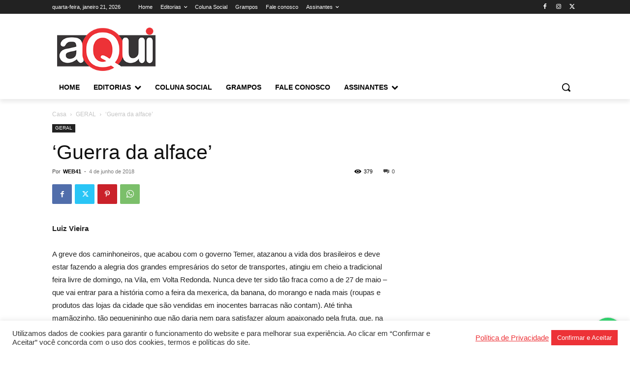

--- FILE ---
content_type: text/html; charset=UTF-8
request_url: https://jornalaqui.com/guerra-da-alface/
body_size: 45572
content:
<!doctype html >
<html lang="pt-BR">
<head>
    <meta charset="UTF-8" />
    <title>‘Guerra da alface’ - Jornal Aqui</title>
    <meta name="viewport" content="width=device-width, initial-scale=1.0">
    <link rel="pingback" href="https://jornalaqui.com/xmlrpc.php" />
    <meta name='robots' content='index, follow, max-image-preview:large, max-snippet:-1, max-video-preview:-1' />
	<style>img:is([sizes="auto" i], [sizes^="auto," i]) { contain-intrinsic-size: 3000px 1500px }</style>
	<link rel="icon" type="image/png" href="https://jornalaqui.com/wp-content/uploads/2021/10/favicon-.png">
	<!-- This site is optimized with the Yoast SEO plugin v26.6 - https://yoast.com/wordpress/plugins/seo/ -->
	<link rel="canonical" href="https://jornalaqui.com/guerra-da-alface/" />
	<meta property="og:locale" content="pt_BR" />
	<meta property="og:type" content="article" />
	<meta property="og:title" content="‘Guerra da alface’ - Jornal Aqui" />
	<meta property="og:description" content="Greve dos caminhoneiros afetou venda de frutas e legumes na feira livre de Volta Redonda" />
	<meta property="og:url" content="https://jornalaqui.com/guerra-da-alface/" />
	<meta property="og:site_name" content="Jornal Aqui" />
	<meta property="article:published_time" content="2018-06-04T13:19:00+00:00" />
	<meta property="og:image" content="https://jornalaqui.com/wp-content/uploads/2018/06/japon.jpg" />
	<meta property="og:image:width" content="787" />
	<meta property="og:image:height" content="525" />
	<meta property="og:image:type" content="image/jpeg" />
	<meta name="author" content="WEB41" />
	<meta name="twitter:card" content="summary_large_image" />
	<meta name="twitter:label1" content="Escrito por" />
	<meta name="twitter:data1" content="WEB41" />
	<meta name="twitter:label2" content="Est. tempo de leitura" />
	<meta name="twitter:data2" content="3 minutos" />
	<script type="application/ld+json" class="yoast-schema-graph">{"@context":"https://schema.org","@graph":[{"@type":"WebPage","@id":"https://jornalaqui.com/guerra-da-alface/","url":"https://jornalaqui.com/guerra-da-alface/","name":"‘Guerra da alface’ - Jornal Aqui","isPartOf":{"@id":"https://jornalaqui.com/#website"},"datePublished":"2018-06-04T13:19:00+00:00","author":{"@id":"https://jornalaqui.com/#/schema/person/f2019729da13740aaf77240a8d621543"},"breadcrumb":{"@id":"https://jornalaqui.com/guerra-da-alface/#breadcrumb"},"inLanguage":"pt-BR","potentialAction":[{"@type":"ReadAction","target":["https://jornalaqui.com/guerra-da-alface/"]}]},{"@type":"BreadcrumbList","@id":"https://jornalaqui.com/guerra-da-alface/#breadcrumb","itemListElement":[{"@type":"ListItem","position":1,"name":"Início","item":"https://jornalaqui.com/"},{"@type":"ListItem","position":2,"name":"Blog","item":"https://jornalaqui.com/blog/"},{"@type":"ListItem","position":3,"name":"‘Guerra da alface’"}]},{"@type":"WebSite","@id":"https://jornalaqui.com/#website","url":"https://jornalaqui.com/","name":"Jornal Aqui","description":"Nosso percurso histórico de mais de setenta anos de existência, define uma identidade pedagógica permanentemente aberta ao novo, ao dinâmico e atenta a uma realidade que se transforma a cada momento.","potentialAction":[{"@type":"SearchAction","target":{"@type":"EntryPoint","urlTemplate":"https://jornalaqui.com/?s={search_term_string}"},"query-input":{"@type":"PropertyValueSpecification","valueRequired":true,"valueName":"search_term_string"}}],"inLanguage":"pt-BR"},{"@type":"Person","@id":"https://jornalaqui.com/#/schema/person/f2019729da13740aaf77240a8d621543","name":"WEB41","image":{"@type":"ImageObject","inLanguage":"pt-BR","@id":"https://jornalaqui.com/#/schema/person/image/","url":"https://secure.gravatar.com/avatar/97967fbf90abf02c65a11e2fadbf9566846dfdadc45b2ae407d0da680298baa0?s=96&d=mm&r=g","contentUrl":"https://secure.gravatar.com/avatar/97967fbf90abf02c65a11e2fadbf9566846dfdadc45b2ae407d0da680298baa0?s=96&d=mm&r=g","caption":"WEB41"},"url":"https://jornalaqui.com/author/web41/"}]}</script>
	<!-- / Yoast SEO plugin. -->


<link rel='dns-prefetch' href='//www.googletagmanager.com' />
<link rel="alternate" type="application/rss+xml" title="Feed para Jornal Aqui &raquo;" href="https://jornalaqui.com/feed/" />
<link rel="alternate" type="application/rss+xml" title="Feed de comentários para Jornal Aqui &raquo;" href="https://jornalaqui.com/comments/feed/" />
<link rel="alternate" type="application/rss+xml" title="Feed de comentários para Jornal Aqui &raquo; ‘Guerra da alface’" href="https://jornalaqui.com/guerra-da-alface/feed/" />
<script type="text/javascript">
/* <![CDATA[ */
window._wpemojiSettings = {"baseUrl":"https:\/\/s.w.org\/images\/core\/emoji\/16.0.1\/72x72\/","ext":".png","svgUrl":"https:\/\/s.w.org\/images\/core\/emoji\/16.0.1\/svg\/","svgExt":".svg","source":{"concatemoji":"https:\/\/jornalaqui.com\/wp-includes\/js\/wp-emoji-release.min.js?ver=4089a7434afc2e80e30a6855b8afc033"}};
/*! This file is auto-generated */
!function(s,n){var o,i,e;function c(e){try{var t={supportTests:e,timestamp:(new Date).valueOf()};sessionStorage.setItem(o,JSON.stringify(t))}catch(e){}}function p(e,t,n){e.clearRect(0,0,e.canvas.width,e.canvas.height),e.fillText(t,0,0);var t=new Uint32Array(e.getImageData(0,0,e.canvas.width,e.canvas.height).data),a=(e.clearRect(0,0,e.canvas.width,e.canvas.height),e.fillText(n,0,0),new Uint32Array(e.getImageData(0,0,e.canvas.width,e.canvas.height).data));return t.every(function(e,t){return e===a[t]})}function u(e,t){e.clearRect(0,0,e.canvas.width,e.canvas.height),e.fillText(t,0,0);for(var n=e.getImageData(16,16,1,1),a=0;a<n.data.length;a++)if(0!==n.data[a])return!1;return!0}function f(e,t,n,a){switch(t){case"flag":return n(e,"\ud83c\udff3\ufe0f\u200d\u26a7\ufe0f","\ud83c\udff3\ufe0f\u200b\u26a7\ufe0f")?!1:!n(e,"\ud83c\udde8\ud83c\uddf6","\ud83c\udde8\u200b\ud83c\uddf6")&&!n(e,"\ud83c\udff4\udb40\udc67\udb40\udc62\udb40\udc65\udb40\udc6e\udb40\udc67\udb40\udc7f","\ud83c\udff4\u200b\udb40\udc67\u200b\udb40\udc62\u200b\udb40\udc65\u200b\udb40\udc6e\u200b\udb40\udc67\u200b\udb40\udc7f");case"emoji":return!a(e,"\ud83e\udedf")}return!1}function g(e,t,n,a){var r="undefined"!=typeof WorkerGlobalScope&&self instanceof WorkerGlobalScope?new OffscreenCanvas(300,150):s.createElement("canvas"),o=r.getContext("2d",{willReadFrequently:!0}),i=(o.textBaseline="top",o.font="600 32px Arial",{});return e.forEach(function(e){i[e]=t(o,e,n,a)}),i}function t(e){var t=s.createElement("script");t.src=e,t.defer=!0,s.head.appendChild(t)}"undefined"!=typeof Promise&&(o="wpEmojiSettingsSupports",i=["flag","emoji"],n.supports={everything:!0,everythingExceptFlag:!0},e=new Promise(function(e){s.addEventListener("DOMContentLoaded",e,{once:!0})}),new Promise(function(t){var n=function(){try{var e=JSON.parse(sessionStorage.getItem(o));if("object"==typeof e&&"number"==typeof e.timestamp&&(new Date).valueOf()<e.timestamp+604800&&"object"==typeof e.supportTests)return e.supportTests}catch(e){}return null}();if(!n){if("undefined"!=typeof Worker&&"undefined"!=typeof OffscreenCanvas&&"undefined"!=typeof URL&&URL.createObjectURL&&"undefined"!=typeof Blob)try{var e="postMessage("+g.toString()+"("+[JSON.stringify(i),f.toString(),p.toString(),u.toString()].join(",")+"));",a=new Blob([e],{type:"text/javascript"}),r=new Worker(URL.createObjectURL(a),{name:"wpTestEmojiSupports"});return void(r.onmessage=function(e){c(n=e.data),r.terminate(),t(n)})}catch(e){}c(n=g(i,f,p,u))}t(n)}).then(function(e){for(var t in e)n.supports[t]=e[t],n.supports.everything=n.supports.everything&&n.supports[t],"flag"!==t&&(n.supports.everythingExceptFlag=n.supports.everythingExceptFlag&&n.supports[t]);n.supports.everythingExceptFlag=n.supports.everythingExceptFlag&&!n.supports.flag,n.DOMReady=!1,n.readyCallback=function(){n.DOMReady=!0}}).then(function(){return e}).then(function(){var e;n.supports.everything||(n.readyCallback(),(e=n.source||{}).concatemoji?t(e.concatemoji):e.wpemoji&&e.twemoji&&(t(e.twemoji),t(e.wpemoji)))}))}((window,document),window._wpemojiSettings);
/* ]]> */
</script>

<style id='wp-emoji-styles-inline-css' type='text/css'>

	img.wp-smiley, img.emoji {
		display: inline !important;
		border: none !important;
		box-shadow: none !important;
		height: 1em !important;
		width: 1em !important;
		margin: 0 0.07em !important;
		vertical-align: -0.1em !important;
		background: none !important;
		padding: 0 !important;
	}
</style>
<link rel='stylesheet' id='wp-block-library-css' href='https://jornalaqui.com/wp-includes/css/dist/block-library/style.min.css?ver=4089a7434afc2e80e30a6855b8afc033' type='text/css' media='all' />
<style id='classic-theme-styles-inline-css' type='text/css'>
/*! This file is auto-generated */
.wp-block-button__link{color:#fff;background-color:#32373c;border-radius:9999px;box-shadow:none;text-decoration:none;padding:calc(.667em + 2px) calc(1.333em + 2px);font-size:1.125em}.wp-block-file__button{background:#32373c;color:#fff;text-decoration:none}
</style>
<link rel='stylesheet' id='edd-blocks-css' href='https://jornalaqui.com/wp-content/plugins/easy-digital-downloads/includes/blocks/assets/css/edd-blocks.css?ver=3.3.7' type='text/css' media='all' />
<style id='global-styles-inline-css' type='text/css'>
:root{--wp--preset--aspect-ratio--square: 1;--wp--preset--aspect-ratio--4-3: 4/3;--wp--preset--aspect-ratio--3-4: 3/4;--wp--preset--aspect-ratio--3-2: 3/2;--wp--preset--aspect-ratio--2-3: 2/3;--wp--preset--aspect-ratio--16-9: 16/9;--wp--preset--aspect-ratio--9-16: 9/16;--wp--preset--color--black: #000000;--wp--preset--color--cyan-bluish-gray: #abb8c3;--wp--preset--color--white: #ffffff;--wp--preset--color--pale-pink: #f78da7;--wp--preset--color--vivid-red: #cf2e2e;--wp--preset--color--luminous-vivid-orange: #ff6900;--wp--preset--color--luminous-vivid-amber: #fcb900;--wp--preset--color--light-green-cyan: #7bdcb5;--wp--preset--color--vivid-green-cyan: #00d084;--wp--preset--color--pale-cyan-blue: #8ed1fc;--wp--preset--color--vivid-cyan-blue: #0693e3;--wp--preset--color--vivid-purple: #9b51e0;--wp--preset--gradient--vivid-cyan-blue-to-vivid-purple: linear-gradient(135deg,rgba(6,147,227,1) 0%,rgb(155,81,224) 100%);--wp--preset--gradient--light-green-cyan-to-vivid-green-cyan: linear-gradient(135deg,rgb(122,220,180) 0%,rgb(0,208,130) 100%);--wp--preset--gradient--luminous-vivid-amber-to-luminous-vivid-orange: linear-gradient(135deg,rgba(252,185,0,1) 0%,rgba(255,105,0,1) 100%);--wp--preset--gradient--luminous-vivid-orange-to-vivid-red: linear-gradient(135deg,rgba(255,105,0,1) 0%,rgb(207,46,46) 100%);--wp--preset--gradient--very-light-gray-to-cyan-bluish-gray: linear-gradient(135deg,rgb(238,238,238) 0%,rgb(169,184,195) 100%);--wp--preset--gradient--cool-to-warm-spectrum: linear-gradient(135deg,rgb(74,234,220) 0%,rgb(151,120,209) 20%,rgb(207,42,186) 40%,rgb(238,44,130) 60%,rgb(251,105,98) 80%,rgb(254,248,76) 100%);--wp--preset--gradient--blush-light-purple: linear-gradient(135deg,rgb(255,206,236) 0%,rgb(152,150,240) 100%);--wp--preset--gradient--blush-bordeaux: linear-gradient(135deg,rgb(254,205,165) 0%,rgb(254,45,45) 50%,rgb(107,0,62) 100%);--wp--preset--gradient--luminous-dusk: linear-gradient(135deg,rgb(255,203,112) 0%,rgb(199,81,192) 50%,rgb(65,88,208) 100%);--wp--preset--gradient--pale-ocean: linear-gradient(135deg,rgb(255,245,203) 0%,rgb(182,227,212) 50%,rgb(51,167,181) 100%);--wp--preset--gradient--electric-grass: linear-gradient(135deg,rgb(202,248,128) 0%,rgb(113,206,126) 100%);--wp--preset--gradient--midnight: linear-gradient(135deg,rgb(2,3,129) 0%,rgb(40,116,252) 100%);--wp--preset--font-size--small: 11px;--wp--preset--font-size--medium: 20px;--wp--preset--font-size--large: 32px;--wp--preset--font-size--x-large: 42px;--wp--preset--font-size--regular: 15px;--wp--preset--font-size--larger: 50px;--wp--preset--spacing--20: 0.44rem;--wp--preset--spacing--30: 0.67rem;--wp--preset--spacing--40: 1rem;--wp--preset--spacing--50: 1.5rem;--wp--preset--spacing--60: 2.25rem;--wp--preset--spacing--70: 3.38rem;--wp--preset--spacing--80: 5.06rem;--wp--preset--shadow--natural: 6px 6px 9px rgba(0, 0, 0, 0.2);--wp--preset--shadow--deep: 12px 12px 50px rgba(0, 0, 0, 0.4);--wp--preset--shadow--sharp: 6px 6px 0px rgba(0, 0, 0, 0.2);--wp--preset--shadow--outlined: 6px 6px 0px -3px rgba(255, 255, 255, 1), 6px 6px rgba(0, 0, 0, 1);--wp--preset--shadow--crisp: 6px 6px 0px rgba(0, 0, 0, 1);}:where(.is-layout-flex){gap: 0.5em;}:where(.is-layout-grid){gap: 0.5em;}body .is-layout-flex{display: flex;}.is-layout-flex{flex-wrap: wrap;align-items: center;}.is-layout-flex > :is(*, div){margin: 0;}body .is-layout-grid{display: grid;}.is-layout-grid > :is(*, div){margin: 0;}:where(.wp-block-columns.is-layout-flex){gap: 2em;}:where(.wp-block-columns.is-layout-grid){gap: 2em;}:where(.wp-block-post-template.is-layout-flex){gap: 1.25em;}:where(.wp-block-post-template.is-layout-grid){gap: 1.25em;}.has-black-color{color: var(--wp--preset--color--black) !important;}.has-cyan-bluish-gray-color{color: var(--wp--preset--color--cyan-bluish-gray) !important;}.has-white-color{color: var(--wp--preset--color--white) !important;}.has-pale-pink-color{color: var(--wp--preset--color--pale-pink) !important;}.has-vivid-red-color{color: var(--wp--preset--color--vivid-red) !important;}.has-luminous-vivid-orange-color{color: var(--wp--preset--color--luminous-vivid-orange) !important;}.has-luminous-vivid-amber-color{color: var(--wp--preset--color--luminous-vivid-amber) !important;}.has-light-green-cyan-color{color: var(--wp--preset--color--light-green-cyan) !important;}.has-vivid-green-cyan-color{color: var(--wp--preset--color--vivid-green-cyan) !important;}.has-pale-cyan-blue-color{color: var(--wp--preset--color--pale-cyan-blue) !important;}.has-vivid-cyan-blue-color{color: var(--wp--preset--color--vivid-cyan-blue) !important;}.has-vivid-purple-color{color: var(--wp--preset--color--vivid-purple) !important;}.has-black-background-color{background-color: var(--wp--preset--color--black) !important;}.has-cyan-bluish-gray-background-color{background-color: var(--wp--preset--color--cyan-bluish-gray) !important;}.has-white-background-color{background-color: var(--wp--preset--color--white) !important;}.has-pale-pink-background-color{background-color: var(--wp--preset--color--pale-pink) !important;}.has-vivid-red-background-color{background-color: var(--wp--preset--color--vivid-red) !important;}.has-luminous-vivid-orange-background-color{background-color: var(--wp--preset--color--luminous-vivid-orange) !important;}.has-luminous-vivid-amber-background-color{background-color: var(--wp--preset--color--luminous-vivid-amber) !important;}.has-light-green-cyan-background-color{background-color: var(--wp--preset--color--light-green-cyan) !important;}.has-vivid-green-cyan-background-color{background-color: var(--wp--preset--color--vivid-green-cyan) !important;}.has-pale-cyan-blue-background-color{background-color: var(--wp--preset--color--pale-cyan-blue) !important;}.has-vivid-cyan-blue-background-color{background-color: var(--wp--preset--color--vivid-cyan-blue) !important;}.has-vivid-purple-background-color{background-color: var(--wp--preset--color--vivid-purple) !important;}.has-black-border-color{border-color: var(--wp--preset--color--black) !important;}.has-cyan-bluish-gray-border-color{border-color: var(--wp--preset--color--cyan-bluish-gray) !important;}.has-white-border-color{border-color: var(--wp--preset--color--white) !important;}.has-pale-pink-border-color{border-color: var(--wp--preset--color--pale-pink) !important;}.has-vivid-red-border-color{border-color: var(--wp--preset--color--vivid-red) !important;}.has-luminous-vivid-orange-border-color{border-color: var(--wp--preset--color--luminous-vivid-orange) !important;}.has-luminous-vivid-amber-border-color{border-color: var(--wp--preset--color--luminous-vivid-amber) !important;}.has-light-green-cyan-border-color{border-color: var(--wp--preset--color--light-green-cyan) !important;}.has-vivid-green-cyan-border-color{border-color: var(--wp--preset--color--vivid-green-cyan) !important;}.has-pale-cyan-blue-border-color{border-color: var(--wp--preset--color--pale-cyan-blue) !important;}.has-vivid-cyan-blue-border-color{border-color: var(--wp--preset--color--vivid-cyan-blue) !important;}.has-vivid-purple-border-color{border-color: var(--wp--preset--color--vivid-purple) !important;}.has-vivid-cyan-blue-to-vivid-purple-gradient-background{background: var(--wp--preset--gradient--vivid-cyan-blue-to-vivid-purple) !important;}.has-light-green-cyan-to-vivid-green-cyan-gradient-background{background: var(--wp--preset--gradient--light-green-cyan-to-vivid-green-cyan) !important;}.has-luminous-vivid-amber-to-luminous-vivid-orange-gradient-background{background: var(--wp--preset--gradient--luminous-vivid-amber-to-luminous-vivid-orange) !important;}.has-luminous-vivid-orange-to-vivid-red-gradient-background{background: var(--wp--preset--gradient--luminous-vivid-orange-to-vivid-red) !important;}.has-very-light-gray-to-cyan-bluish-gray-gradient-background{background: var(--wp--preset--gradient--very-light-gray-to-cyan-bluish-gray) !important;}.has-cool-to-warm-spectrum-gradient-background{background: var(--wp--preset--gradient--cool-to-warm-spectrum) !important;}.has-blush-light-purple-gradient-background{background: var(--wp--preset--gradient--blush-light-purple) !important;}.has-blush-bordeaux-gradient-background{background: var(--wp--preset--gradient--blush-bordeaux) !important;}.has-luminous-dusk-gradient-background{background: var(--wp--preset--gradient--luminous-dusk) !important;}.has-pale-ocean-gradient-background{background: var(--wp--preset--gradient--pale-ocean) !important;}.has-electric-grass-gradient-background{background: var(--wp--preset--gradient--electric-grass) !important;}.has-midnight-gradient-background{background: var(--wp--preset--gradient--midnight) !important;}.has-small-font-size{font-size: var(--wp--preset--font-size--small) !important;}.has-medium-font-size{font-size: var(--wp--preset--font-size--medium) !important;}.has-large-font-size{font-size: var(--wp--preset--font-size--large) !important;}.has-x-large-font-size{font-size: var(--wp--preset--font-size--x-large) !important;}
:where(.wp-block-post-template.is-layout-flex){gap: 1.25em;}:where(.wp-block-post-template.is-layout-grid){gap: 1.25em;}
:where(.wp-block-columns.is-layout-flex){gap: 2em;}:where(.wp-block-columns.is-layout-grid){gap: 2em;}
:root :where(.wp-block-pullquote){font-size: 1.5em;line-height: 1.6;}
</style>
<link rel='stylesheet' id='contact-form-7-css' href='https://jornalaqui.com/wp-content/plugins/contact-form-7/includes/css/styles.css?ver=6.1.4' type='text/css' media='all' />
<link rel='stylesheet' id='cookie-law-info-css' href='https://jornalaqui.com/wp-content/plugins/cookie-law-info/legacy/public/css/cookie-law-info-public.css?ver=3.3.9.1' type='text/css' media='all' />
<link rel='stylesheet' id='cookie-law-info-gdpr-css' href='https://jornalaqui.com/wp-content/plugins/cookie-law-info/legacy/public/css/cookie-law-info-gdpr.css?ver=3.3.9.1' type='text/css' media='all' />
<link rel='stylesheet' id='cresta-whatsapp-chat-front-style-css' href='https://jornalaqui.com/wp-content/plugins/cresta-whatsapp-chat/css/cresta-whatsapp-chat-front-css.min.css?ver=1.3.7' type='text/css' media='all' />
<link rel='stylesheet' id='pmpro_frontend_base-css' href='https://jornalaqui.com/wp-content/plugins/paid-memberships-pro/css/frontend/base.css?ver=3.1.3' type='text/css' media='all' />
<link rel='stylesheet' id='pmpro_frontend_variation_1-css' href='https://jornalaqui.com/wp-content/plugins/paid-memberships-pro/css/frontend/variation_1.css?ver=3.1.3' type='text/css' media='all' />
<link rel='stylesheet' id='edd-styles-css' href='https://jornalaqui.com/wp-content/plugins/easy-digital-downloads/assets/css/edd.min.css?ver=3.3.7' type='text/css' media='all' />
<link rel='stylesheet' id='bb-edition-control-plugin-styles-css' href='https://jornalaqui.com/wp-content/plugins/bb-edition-control/public/assets/css/public.css?ver=1.3.6' type='text/css' media='all' />
<link rel='stylesheet' id='td-plugin-multi-purpose-css' href='https://jornalaqui.com/wp-content/plugins/td-composer/td-multi-purpose/style.css?ver=6217cd4d7820e3bfbc83cc495211f01b' type='text/css' media='all' />
<link rel='stylesheet' id='td-theme-css' href='https://jornalaqui.com/wp-content/themes/Newspaper/style.css?ver=12.6.5' type='text/css' media='all' />
<style id='td-theme-inline-css' type='text/css'>@media (max-width:767px){.td-header-desktop-wrap{display:none}}@media (min-width:767px){.td-header-mobile-wrap{display:none}}</style>
<link rel='stylesheet' id='td-legacy-framework-front-style-css' href='https://jornalaqui.com/wp-content/plugins/td-composer/legacy/Newspaper/assets/css/td_legacy_main.css?ver=6217cd4d7820e3bfbc83cc495211f01b' type='text/css' media='all' />
<link rel='stylesheet' id='tdb_style_cloud_templates_front-css' href='https://jornalaqui.com/wp-content/plugins/td-cloud-library/assets/css/tdb_main.css?ver=be262a20ca49ba5e513ad6176c77b975' type='text/css' media='all' />
<script type="text/javascript" src="https://jornalaqui.com/wp-includes/js/jquery/jquery.min.js?ver=3.7.1" id="jquery-core-js"></script>
<script type="text/javascript" src="https://jornalaqui.com/wp-includes/js/jquery/jquery-migrate.min.js?ver=3.4.1" id="jquery-migrate-js"></script>
<script type="text/javascript" id="cookie-law-info-js-extra">
/* <![CDATA[ */
var Cli_Data = {"nn_cookie_ids":[],"cookielist":[],"non_necessary_cookies":[],"ccpaEnabled":"","ccpaRegionBased":"","ccpaBarEnabled":"","strictlyEnabled":["necessary","obligatoire"],"ccpaType":"gdpr","js_blocking":"1","custom_integration":"","triggerDomRefresh":"","secure_cookies":""};
var cli_cookiebar_settings = {"animate_speed_hide":"500","animate_speed_show":"500","background":"#FFF","border":"#b1a6a6c2","border_on":"","button_1_button_colour":"#61a229","button_1_button_hover":"#4e8221","button_1_link_colour":"#fff","button_1_as_button":"1","button_1_new_win":"","button_2_button_colour":"#333","button_2_button_hover":"#292929","button_2_link_colour":"#ed3237","button_2_as_button":"","button_2_hidebar":"","button_3_button_colour":"#dedfe0","button_3_button_hover":"#b2b2b3","button_3_link_colour":"#333333","button_3_as_button":"1","button_3_new_win":"","button_4_button_colour":"#dedfe0","button_4_button_hover":"#b2b2b3","button_4_link_colour":"#333333","button_4_as_button":"1","button_7_button_colour":"#ed3237","button_7_button_hover":"#be282c","button_7_link_colour":"#fff","button_7_as_button":"1","button_7_new_win":"","font_family":"inherit","header_fix":"","notify_animate_hide":"1","notify_animate_show":"","notify_div_id":"#cookie-law-info-bar","notify_position_horizontal":"right","notify_position_vertical":"bottom","scroll_close":"","scroll_close_reload":"","accept_close_reload":"","reject_close_reload":"","showagain_tab":"","showagain_background":"#fff","showagain_border":"#000","showagain_div_id":"#cookie-law-info-again","showagain_x_position":"100px","text":"#333333","show_once_yn":"","show_once":"10000","logging_on":"","as_popup":"","popup_overlay":"1","bar_heading_text":"","cookie_bar_as":"banner","popup_showagain_position":"bottom-right","widget_position":"left"};
var log_object = {"ajax_url":"https:\/\/jornalaqui.com\/wp-admin\/admin-ajax.php"};
/* ]]> */
</script>
<script type="text/javascript" src="https://jornalaqui.com/wp-content/plugins/cookie-law-info/legacy/public/js/cookie-law-info-public.js?ver=3.3.9.1" id="cookie-law-info-js"></script>
<script type="text/javascript" src="https://jornalaqui.com/wp-content/plugins/bb-edition-control/public/assets/js/public.js?ver=1.3.6" id="bb-edition-control-plugin-script-js"></script>

<!-- Snippet da etiqueta do Google (gtag.js) adicionado pelo Site Kit -->
<!-- Snippet do Google Análises adicionado pelo Site Kit -->
<script type="text/javascript" src="https://www.googletagmanager.com/gtag/js?id=GT-5DG94R24" id="google_gtagjs-js" async></script>
<script type="text/javascript" id="google_gtagjs-js-after">
/* <![CDATA[ */
window.dataLayer = window.dataLayer || [];function gtag(){dataLayer.push(arguments);}
gtag("set","linker",{"domains":["jornalaqui.com"]});
gtag("js", new Date());
gtag("set", "developer_id.dZTNiMT", true);
gtag("config", "GT-5DG94R24");
 window._googlesitekit = window._googlesitekit || {}; window._googlesitekit.throttledEvents = []; window._googlesitekit.gtagEvent = (name, data) => { var key = JSON.stringify( { name, data } ); if ( !! window._googlesitekit.throttledEvents[ key ] ) { return; } window._googlesitekit.throttledEvents[ key ] = true; setTimeout( () => { delete window._googlesitekit.throttledEvents[ key ]; }, 5 ); gtag( "event", name, { ...data, event_source: "site-kit" } ); }; window._googlesitekit.easyDigitalDownloadsCurrency = 'USD';
/* ]]> */
</script>
<link rel="https://api.w.org/" href="https://jornalaqui.com/wp-json/" /><link rel="alternate" title="JSON" type="application/json" href="https://jornalaqui.com/wp-json/wp/v2/posts/52947" /><link rel="EditURI" type="application/rsd+xml" title="RSD" href="https://jornalaqui.com/xmlrpc.php?rsd" />
<link rel="alternate" title="oEmbed (JSON)" type="application/json+oembed" href="https://jornalaqui.com/wp-json/oembed/1.0/embed?url=https%3A%2F%2Fjornalaqui.com%2Fguerra-da-alface%2F" />
<link rel="alternate" title="oEmbed (XML)" type="text/xml+oembed" href="https://jornalaqui.com/wp-json/oembed/1.0/embed?url=https%3A%2F%2Fjornalaqui.com%2Fguerra-da-alface%2F&#038;format=xml" />
<style id='cresta-help-chat-inline-css'>.cresta-whatsapp-chat-box, .cresta-whatsapp-chat-button {z-index:1000}.cresta-whatsapp-chat-container-button {z-index:999}.cresta-whatsapp-chat-container {z-index:1000}.cresta-whatsapp-chat-overlay {z-index:998}</style><meta name="generator" content="Site Kit by Google 1.170.0" /><style id="pmpro_colors">:root {
	--pmpro--color--base: #ffffff;
	--pmpro--color--contrast: #222222;
	--pmpro--color--accent: #0c3d54;
	--pmpro--color--accent--variation: hsl( 199,75%,28.5% );
	--pmpro--color--border--variation: hsl( 0,0%,91% );
}</style><meta name="generator" content="Easy Digital Downloads v3.3.7" />
    <script>
        window.tdb_global_vars = {"wpRestUrl":"https:\/\/jornalaqui.com\/wp-json\/","permalinkStructure":"\/%postname%\/"};
        window.tdb_p_autoload_vars = {"isAjax":false,"isAdminBarShowing":false,"autoloadScrollPercent":50,"postAutoloadStatus":"off","origPostEditUrl":null};
    </script>
    
    <style id="tdb-global-colors">:root{--accent-color:#fff}</style>
	
<meta name="google-site-verification" content="ENu75sQjDtdLBy3YcF3iGOtbWMxODfYT1hpfSHCOBts">
<!-- JS generated by theme -->

<script>
    
    

	    var tdBlocksArray = []; //here we store all the items for the current page

	    // td_block class - each ajax block uses a object of this class for requests
	    function tdBlock() {
		    this.id = '';
		    this.block_type = 1; //block type id (1-234 etc)
		    this.atts = '';
		    this.td_column_number = '';
		    this.td_current_page = 1; //
		    this.post_count = 0; //from wp
		    this.found_posts = 0; //from wp
		    this.max_num_pages = 0; //from wp
		    this.td_filter_value = ''; //current live filter value
		    this.is_ajax_running = false;
		    this.td_user_action = ''; // load more or infinite loader (used by the animation)
		    this.header_color = '';
		    this.ajax_pagination_infinite_stop = ''; //show load more at page x
	    }

        // td_js_generator - mini detector
        ( function () {
            var htmlTag = document.getElementsByTagName("html")[0];

	        if ( navigator.userAgent.indexOf("MSIE 10.0") > -1 ) {
                htmlTag.className += ' ie10';
            }

            if ( !!navigator.userAgent.match(/Trident.*rv\:11\./) ) {
                htmlTag.className += ' ie11';
            }

	        if ( navigator.userAgent.indexOf("Edge") > -1 ) {
                htmlTag.className += ' ieEdge';
            }

            if ( /(iPad|iPhone|iPod)/g.test(navigator.userAgent) ) {
                htmlTag.className += ' td-md-is-ios';
            }

            var user_agent = navigator.userAgent.toLowerCase();
            if ( user_agent.indexOf("android") > -1 ) {
                htmlTag.className += ' td-md-is-android';
            }

            if ( -1 !== navigator.userAgent.indexOf('Mac OS X')  ) {
                htmlTag.className += ' td-md-is-os-x';
            }

            if ( /chrom(e|ium)/.test(navigator.userAgent.toLowerCase()) ) {
               htmlTag.className += ' td-md-is-chrome';
            }

            if ( -1 !== navigator.userAgent.indexOf('Firefox') ) {
                htmlTag.className += ' td-md-is-firefox';
            }

            if ( -1 !== navigator.userAgent.indexOf('Safari') && -1 === navigator.userAgent.indexOf('Chrome') ) {
                htmlTag.className += ' td-md-is-safari';
            }

            if( -1 !== navigator.userAgent.indexOf('IEMobile') ){
                htmlTag.className += ' td-md-is-iemobile';
            }

        })();

        var tdLocalCache = {};

        ( function () {
            "use strict";

            tdLocalCache = {
                data: {},
                remove: function (resource_id) {
                    delete tdLocalCache.data[resource_id];
                },
                exist: function (resource_id) {
                    return tdLocalCache.data.hasOwnProperty(resource_id) && tdLocalCache.data[resource_id] !== null;
                },
                get: function (resource_id) {
                    return tdLocalCache.data[resource_id];
                },
                set: function (resource_id, cachedData) {
                    tdLocalCache.remove(resource_id);
                    tdLocalCache.data[resource_id] = cachedData;
                }
            };
        })();

    
    
var td_viewport_interval_list=[{"limitBottom":767,"sidebarWidth":228},{"limitBottom":1018,"sidebarWidth":300},{"limitBottom":1140,"sidebarWidth":324}];
var td_animation_stack_effect="type0";
var tds_animation_stack=true;
var td_animation_stack_specific_selectors=".entry-thumb, img, .td-lazy-img";
var td_animation_stack_general_selectors=".td-animation-stack img, .td-animation-stack .entry-thumb, .post img, .td-animation-stack .td-lazy-img";
var tdc_is_installed="yes";
var td_ajax_url="https:\/\/jornalaqui.com\/wp-admin\/admin-ajax.php?td_theme_name=Newspaper&v=12.6.5";
var td_get_template_directory_uri="https:\/\/jornalaqui.com\/wp-content\/plugins\/td-composer\/legacy\/common";
var tds_snap_menu="";
var tds_logo_on_sticky="";
var tds_header_style="";
var td_please_wait="Por favor, espere...";
var td_email_user_pass_incorrect="Usu\u00e1rio ou senha incorretos!";
var td_email_user_incorrect="Email ou nome de usu\u00e1rio incorreto!";
var td_email_incorrect="Email incorreto!";
var td_user_incorrect="Username incorrect!";
var td_email_user_empty="Email or username empty!";
var td_pass_empty="Pass empty!";
var td_pass_pattern_incorrect="Invalid Pass Pattern!";
var td_retype_pass_incorrect="Retyped Pass incorrect!";
var tds_more_articles_on_post_enable="";
var tds_more_articles_on_post_time_to_wait="";
var tds_more_articles_on_post_pages_distance_from_top=0;
var tds_captcha="";
var tds_theme_color_site_wide="#ed3237";
var tds_smart_sidebar="enabled";
var tdThemeName="Newspaper";
var tdThemeNameWl="Newspaper";
var td_magnific_popup_translation_tPrev="Anterior (tecla de seta para a esquerda)";
var td_magnific_popup_translation_tNext="Pr\u00f3ximo (tecla de seta para a direita)";
var td_magnific_popup_translation_tCounter="% curr% de% total%";
var td_magnific_popup_translation_ajax_tError="O conte\u00fado de% url% n\u00e3o p\u00f4de ser carregado.";
var td_magnific_popup_translation_image_tError="A imagem #% curr% n\u00e3o p\u00f4de ser carregada.";
var tdBlockNonce="3b04fdf144";
var tdMobileMenu="enabled";
var tdMobileSearch="enabled";
var tdDateNamesI18n={"month_names":["janeiro","fevereiro","mar\u00e7o","abril","maio","junho","julho","agosto","setembro","outubro","novembro","dezembro"],"month_names_short":["jan","fev","mar","abr","maio","jun","jul","ago","set","out","nov","dez"],"day_names":["domingo","segunda-feira","ter\u00e7a-feira","quarta-feira","quinta-feira","sexta-feira","s\u00e1bado"],"day_names_short":["dom","seg","ter","qua","qui","sex","s\u00e1b"]};
var tdb_modal_confirm="Save";
var tdb_modal_cancel="Cancel";
var tdb_modal_confirm_alt="Yes";
var tdb_modal_cancel_alt="No";
var td_ad_background_click_link="";
var td_ad_background_click_target="";
</script>


<!-- Header style compiled by theme -->

<style>.td_cl .td-container{width:100%}@media (min-width:768px) and (max-width:1018px){.td_cl{padding:0 14px}}@media (max-width:767px){.td_cl .td-container{padding:0}}@media (min-width:1019px) and (max-width:1140px){.td_cl.stretch_row_content_no_space{padding-left:20px;padding-right:20px}}@media (min-width:1141px){.td_cl.stretch_row_content_no_space{padding-left:24px;padding-right:24px}}.td-scroll-up{position:fixed;bottom:4px;right:5px;cursor:pointer;z-index:9999}.ie9 .td-scroll-up{bottom:-70px}.ie9 .td-scroll-up-visible{bottom:5px}@media (max-width:767px){.td-scroll-up.td-hide-scroll-up-on-mob{display:none!important}}.td-scroll-up{display:none;width:40px;height:40px;background-color:var(--td_theme_color,#4db2ec);transform:translate3d(0,70px,0);transition:transform 0.4s cubic-bezier(.55,0,.1,1) 0s}.td-js-loaded .td-scroll-up{display:block!important}.td-scroll-up .td-icon-menu-up{position:relative;color:#fff;font-size:20px;display:block;text-align:center;width:40px;top:7px}.td-scroll-up-visible{transform:translate3d(0,0,0)}.td-md-is-android .td-scroll-up .td-icon-menu-up{padding-top:1px}:root{--td_theme_color:#ed3237;--td_slider_text:rgba(237,50,55,0.7);--td_mobile_gradient_one_mob:#333145;--td_mobile_gradient_two_mob:#ed3237;--td_mobile_text_active_color:#ed3237}</style>




<script type="application/ld+json">
    {
        "@context": "https://schema.org",
        "@type": "BreadcrumbList",
        "itemListElement": [
            {
                "@type": "ListItem",
                "position": 1,
                "item": {
                    "@type": "WebSite",
                    "@id": "https://jornalaqui.com/",
                    "name": "Casa"
                }
            },
            {
                "@type": "ListItem",
                "position": 2,
                    "item": {
                    "@type": "WebPage",
                    "@id": "https://jornalaqui.com/category/grl/",
                    "name": "GERAL"
                }
            }
            ,{
                "@type": "ListItem",
                "position": 3,
                    "item": {
                    "@type": "WebPage",
                    "@id": "https://jornalaqui.com/guerra-da-alface/",
                    "name": "‘Guerra da alface’"                                
                }
            }    
        ]
    }
</script>

<!-- Button style compiled by theme -->

<style>.tdm-btn-style1{background-color:#ed3237}.tdm-btn-style2:before{border-color:#ed3237}.tdm-btn-style2{color:#ed3237}.tdm-btn-style3{-webkit-box-shadow:0 2px 16px #ed3237;-moz-box-shadow:0 2px 16px #ed3237;box-shadow:0 2px 16px #ed3237}.tdm-btn-style3:hover{-webkit-box-shadow:0 4px 26px #ed3237;-moz-box-shadow:0 4px 26px #ed3237;box-shadow:0 4px 26px #ed3237}</style>

	<style id="tdw-css-placeholder"></style></head>

<body data-rsssl=1 class="pmpro-variation_1 wp-singular post-template-default single single-post postid-52947 single-format-standard wp-theme-Newspaper pmpro-body-has-access edd-js-none guerra-da-alface global-block-template-1  tdc-header-template  tdc-footer-template td-animation-stack-type0 td-full-layout" itemscope="itemscope" itemtype="https://schema.org/WebPage">

    <div class="td-scroll-up" data-style="style1"><i class="td-icon-menu-up"></i></div>
    <div class="td-menu-background" style="visibility:hidden"></div>
<div id="td-mobile-nav" style="visibility:hidden">
    <div class="td-mobile-container">
        <!-- mobile menu top section -->
        <div class="td-menu-socials-wrap">
            <!-- socials -->
            <div class="td-menu-socials">
                            </div>
            <!-- close button -->
            <div class="td-mobile-close">
                <span><i class="td-icon-close-mobile"></i></span>
            </div>
        </div>

        <!-- login section -->
                    <div class="td-menu-login-section">
                
    <div class="td-guest-wrap">
        <div class="td-menu-login"><a id="login-link-mob">Entrar</a></div>
    </div>
            </div>
        
        <!-- menu section -->
        <div class="td-mobile-content">
            <div class="menu-menu-container"><ul id="menu-menu-2" class="td-mobile-main-menu"><li class="menu-item menu-item-type-post_type menu-item-object-page menu-item-home menu-item-first menu-item-65113"><a href="https://jornalaqui.com/">Home</a></li>
<li class="menu-item menu-item-type-custom menu-item-object-custom menu-item-has-children menu-item-61367"><a href="#">Editorias<i class="td-icon-menu-right td-element-after"></i></a>
<ul class="sub-menu">
	<li class="menu-item menu-item-type-taxonomy menu-item-object-category menu-item-61369"><a href="https://jornalaqui.com/category/editorias/artigos/">Artigos</a></li>
	<li class="menu-item menu-item-type-taxonomy menu-item-object-category menu-item-61368"><a href="https://jornalaqui.com/category/editorias/barra-mansa/">Barra Mansa</a></li>
	<li class="menu-item menu-item-type-taxonomy menu-item-object-category menu-item-71883"><a href="https://jornalaqui.com/category/editorias/palmas-broncas/">Broncas &#038; Palmas</a></li>
	<li class="menu-item menu-item-type-taxonomy menu-item-object-category menu-item-61370"><a href="https://jornalaqui.com/category/editorias/csn/">CSN</a></li>
	<li class="menu-item menu-item-type-taxonomy menu-item-object-category menu-item-61371"><a href="https://jornalaqui.com/category/editorias/curtas/">Curtas</a></li>
	<li class="menu-item menu-item-type-taxonomy menu-item-object-category menu-item-61372"><a href="https://jornalaqui.com/category/editorias/especial/">Especial</a></li>
	<li class="menu-item menu-item-type-taxonomy menu-item-object-category menu-item-61373"><a href="https://jornalaqui.com/category/editorias/esporte/">Esporte</a></li>
	<li class="menu-item menu-item-type-taxonomy menu-item-object-category menu-item-73510"><a href="https://jornalaqui.com/category/editorias/estado/">Estado</a></li>
	<li class="menu-item menu-item-type-taxonomy menu-item-object-category current-post-ancestor current-menu-parent current-post-parent menu-item-71988"><a href="https://jornalaqui.com/category/grl/">Geral</a></li>
	<li class="menu-item menu-item-type-taxonomy menu-item-object-category menu-item-73511"><a href="https://jornalaqui.com/category/editorias/regiao/">Região</a></li>
	<li class="menu-item menu-item-type-taxonomy menu-item-object-category menu-item-61376"><a href="https://jornalaqui.com/category/editorias/policia/">Polícia</a></li>
	<li class="menu-item menu-item-type-taxonomy menu-item-object-category menu-item-61377"><a href="https://jornalaqui.com/category/editorias/politica/">Política</a></li>
	<li class="menu-item menu-item-type-taxonomy menu-item-object-category menu-item-71986"><a href="https://jornalaqui.com/category/sindical/">Sindical</a></li>
	<li class="menu-item menu-item-type-taxonomy menu-item-object-category menu-item-61379"><a href="https://jornalaqui.com/category/editorias/volta-redonda/">Volta Redonda</a></li>
	<li class="menu-item menu-item-type-taxonomy menu-item-object-category menu-item-66091"><a href="https://jornalaqui.com/category/editorias/lazer/">Lazer</a></li>
</ul>
</li>
<li class="menu-item menu-item-type-taxonomy menu-item-object-category menu-item-66451"><a href="https://jornalaqui.com/category/coluna-social/">Coluna Social</a></li>
<li class="menu-item menu-item-type-custom menu-item-object-custom menu-item-61604"><a href="https://jornalaqui.com/category/grampos/">Grampos</a></li>
<li class="menu-item menu-item-type-post_type menu-item-object-page menu-item-61382"><a href="https://jornalaqui.com/contato/">Fale conosco</a></li>
<li class="menu-item menu-item-type-custom menu-item-object-custom menu-item-has-children menu-item-61552"><a href="#">Assinantes<i class="td-icon-menu-right td-element-after"></i></a>
<ul class="sub-menu">
	<li class="menu-item menu-item-type-custom menu-item-object-custom menu-item-65135"><a href="https://jornalaqui.com/conta-de-associacao/pagamento-da-associacao/?level=1">Assinar</a></li>
	<li class="menu-item menu-item-type-post_type menu-item-object-page menu-item-65134"><a href="https://jornalaqui.com/login/">Login</a></li>
	<li class="menu-item menu-item-type-post_type menu-item-object-page menu-item-61554"><a href="https://jornalaqui.com/logout/">Sair</a></li>
	<li class="menu-item menu-item-type-post_type menu-item-object-page menu-item-61556"><a href="https://jornalaqui.com/lostpassword/">Senha perdida</a></li>
	<li class="menu-item menu-item-type-post_type menu-item-object-page menu-item-61548"><a href="https://jornalaqui.com/membership-account/">Sua conta</a></li>
	<li class="menu-item menu-item-type-post_type menu-item-object-page menu-item-61683"><a href="https://jornalaqui.com/conta-de-associacao/informacoes-de-cobranca/">Renovar Assinatura</a></li>
</ul>
</li>
</ul></div>        </div>
    </div>

    <!-- register/login section -->
            <div id="login-form-mobile" class="td-register-section">
            
            <div id="td-login-mob" class="td-login-animation td-login-hide-mob">
            	<!-- close button -->
	            <div class="td-login-close">
	                <span class="td-back-button"><i class="td-icon-read-down"></i></span>
	                <div class="td-login-title">Entrar</div>
	                <!-- close button -->
		            <div class="td-mobile-close">
		                <span><i class="td-icon-close-mobile"></i></span>
		            </div>
	            </div>
	            <form class="td-login-form-wrap" action="#" method="post">
	                <div class="td-login-panel-title"><span>Receber!</span>Faça login na sua conta</div>
	                <div class="td_display_err"></div>
	                <div class="td-login-inputs"><input class="td-login-input" autocomplete="username" type="text" name="login_email" id="login_email-mob" value="" required><label for="login_email-mob">seu nome de usuário</label></div>
	                <div class="td-login-inputs"><input class="td-login-input" autocomplete="current-password" type="password" name="login_pass" id="login_pass-mob" value="" required><label for="login_pass-mob">sua senha</label></div>
	                <input type="button" name="login_button" id="login_button-mob" class="td-login-button" value="CONECTE-SE">
	                
					
	                <div class="td-login-info-text">
	                <a href="#" id="forgot-pass-link-mob">Esqueceu sua senha?</a>
	                </div>
	                <div class="td-login-register-link">
	                
	                </div>
	                
	                <div class="td-login-info-text"><a class="privacy-policy-link" href="https://jornalaqui.com/politica-de-privacidade/">Política de privacidade</a></div>

                </form>
            </div>

            
            
            
            
            <div id="td-forgot-pass-mob" class="td-login-animation td-login-hide-mob">
                <!-- close button -->
	            <div class="td-forgot-pass-close">
	                <a href="#" aria-label="Back" class="td-back-button"><i class="td-icon-read-down"></i></a>
	                <div class="td-login-title">Recuperação de senha</div>
	            </div>
	            <div class="td-login-form-wrap">
	                <div class="td-login-panel-title">Recupere sua senha</div>
	                <div class="td_display_err"></div>
	                <div class="td-login-inputs"><input class="td-login-input" type="text" name="forgot_email" id="forgot_email-mob" value="" required><label for="forgot_email-mob">seu email</label></div>
	                <input type="button" name="forgot_button" id="forgot_button-mob" class="td-login-button" value="Envie minha senha">
                </div>
            </div>
        </div>
    </div><div class="td-search-background" style="visibility:hidden"></div>
<div class="td-search-wrap-mob" style="visibility:hidden">
	<div class="td-drop-down-search">
		<form method="get" class="td-search-form" action="https://jornalaqui.com/">
			<!-- close button -->
			<div class="td-search-close">
				<span><i class="td-icon-close-mobile"></i></span>
			</div>
			<div role="search" class="td-search-input">
				<span>Procurar</span>
				<input id="td-header-search-mob" type="text" value="" name="s" autocomplete="off" />
			</div>
		</form>
		<div id="td-aj-search-mob" class="td-ajax-search-flex"></div>
	</div>
</div>
    <div id="td-outer-wrap" class="td-theme-wrap">

                    <div class="td-header-template-wrap" style="position: relative">
                                <div class="td-header-mobile-wrap ">
                    <div id="tdi_1" class="tdc-zone"><div class="tdc_zone tdi_2  wpb_row td-pb-row tdc-element-style"  >
<style scoped>.tdi_2{min-height:0}@media (max-width:767px){.tdi_2:before{content:'';display:block;width:100vw;height:100%;position:absolute;left:50%;transform:translateX(-50%);box-shadow:0px 6px 8px 0px rgba(0,0,0,0.08);z-index:20;pointer-events:none}@media (max-width:767px){.tdi_2:before{width:100%}}}@media (max-width:767px){.tdi_2{position:relative}}</style>
<div class="tdi_1_rand_style td-element-style" ><style>@media (max-width:767px){.tdi_1_rand_style{background-color:#222222!important}}</style></div><div id="tdi_3" class="tdc-row"><div class="vc_row tdi_4  wpb_row td-pb-row tdc-element-style" >
<style scoped>.tdi_4,.tdi_4 .tdc-columns{min-height:0}.tdi_4>.td-element-style:after{content:''!important;width:100%!important;height:100%!important;position:absolute!important;top:0!important;left:0!important;z-index:0!important;display:block!important;background-color:#383435!important}.tdi_4,.tdi_4 .tdc-columns{display:block}.tdi_4 .tdc-columns{width:100%}@media (max-width:767px){@media (min-width:768px){.tdi_4{margin-left:-0px;margin-right:-0px}.tdi_4 .tdc-row-video-background-error,.tdi_4>.vc_column,.tdi_4>.tdc-columns>.vc_column{padding-left:0px;padding-right:0px}}}</style>
<div class="tdi_3_rand_style td-element-style" ></div><div class="vc_column tdi_6  wpb_column vc_column_container tdc-column td-pb-span4">
<style scoped>.tdi_6{vertical-align:baseline}.tdi_6>.wpb_wrapper,.tdi_6>.wpb_wrapper>.tdc-elements{display:block}.tdi_6>.wpb_wrapper>.tdc-elements{width:100%}.tdi_6>.wpb_wrapper>.vc_row_inner{width:auto}.tdi_6>.wpb_wrapper{width:auto;height:auto}@media (max-width:767px){.tdi_6{vertical-align:middle}}@media (max-width:767px){.tdi_6{width:20%!important;display:inline-block!important}}</style><div class="wpb_wrapper" ><div class="td_block_wrap tdb_mobile_menu tdi_7 td-pb-border-top td_block_template_1 tdb-header-align"  data-td-block-uid="tdi_7" >
<style>@media (max-width:767px){.tdi_7{margin-top:2px!important;margin-left:-13px!important}}</style>
<style>.tdb-header-align{vertical-align:middle}.tdb_mobile_menu{margin-bottom:0;clear:none}.tdb_mobile_menu a{display:inline-block!important;position:relative;text-align:center;color:var(--td_theme_color,#4db2ec)}.tdb_mobile_menu a>span{display:flex;align-items:center;justify-content:center}.tdb_mobile_menu svg{height:auto}.tdb_mobile_menu svg,.tdb_mobile_menu svg *{fill:var(--td_theme_color,#4db2ec)}#tdc-live-iframe .tdb_mobile_menu a{pointer-events:none}.td-menu-mob-open-menu{overflow:hidden}.td-menu-mob-open-menu #td-outer-wrap{position:static}.tdi_7{display:inline-block}.tdi_7 .tdb-mobile-menu-button i{font-size:22px;width:55px;height:55px;line-height:55px}.tdi_7 .tdb-mobile-menu-button svg{width:22px}.tdi_7 .tdb-mobile-menu-button .tdb-mobile-menu-icon-svg{width:55px;height:55px}.tdi_7 .tdb-mobile-menu-button{color:#ff0000}.tdi_7 .tdb-mobile-menu-button svg,.tdi_7 .tdb-mobile-menu-button svg *{fill:#ff0000}@media (max-width:767px){.tdi_7 .tdb-mobile-menu-button i{font-size:27px}.tdi_7 .tdb-mobile-menu-button svg{width:27px}.tdi_7 .tdb-mobile-menu-button i{width:54px;height:54px;line-height:54px}.tdi_7 .tdb-mobile-menu-button .tdb-mobile-menu-icon-svg{width:54px;height:54px}}</style><div class="tdb-block-inner td-fix-index"><span class="tdb-mobile-menu-button"><i class="tdb-mobile-menu-icon td-icon-mobile"></i></span></div></div> <!-- ./block --></div></div><div class="vc_column tdi_9  wpb_column vc_column_container tdc-column td-pb-span4">
<style scoped>.tdi_9{vertical-align:baseline}.tdi_9>.wpb_wrapper,.tdi_9>.wpb_wrapper>.tdc-elements{display:block}.tdi_9>.wpb_wrapper>.tdc-elements{width:100%}.tdi_9>.wpb_wrapper>.vc_row_inner{width:auto}.tdi_9>.wpb_wrapper{width:auto;height:auto}@media (max-width:767px){.tdi_9{vertical-align:middle}}@media (max-width:767px){.tdi_9{width:60%!important;display:inline-block!important}}</style><div class="wpb_wrapper" ><div class="td_block_wrap tdb_header_logo tdi_10 td-pb-border-top td_block_template_1 tdb-header-align"  data-td-block-uid="tdi_10" >
<style>@media (max-width:767px){.tdi_10{margin-top:10px!important;margin-bottom:10px!important}}</style>
<style>.tdb_header_logo{margin-bottom:0;clear:none}.tdb_header_logo .tdb-logo-a,.tdb_header_logo h1{display:flex;pointer-events:auto;align-items:flex-start}.tdb_header_logo h1{margin:0;line-height:0}.tdb_header_logo .tdb-logo-img-wrap img{display:block}.tdb_header_logo .tdb-logo-svg-wrap+.tdb-logo-img-wrap{display:none}.tdb_header_logo .tdb-logo-svg-wrap svg{width:50px;display:block;transition:fill .3s ease}.tdb_header_logo .tdb-logo-text-wrap{display:flex}.tdb_header_logo .tdb-logo-text-title,.tdb_header_logo .tdb-logo-text-tagline{-webkit-transition:all 0.2s ease;transition:all 0.2s ease}.tdb_header_logo .tdb-logo-text-title{background-size:cover;background-position:center center;font-size:75px;font-family:serif;line-height:1.1;color:#222;white-space:nowrap}.tdb_header_logo .tdb-logo-text-tagline{margin-top:2px;font-size:12px;font-family:serif;letter-spacing:1.8px;line-height:1;color:#767676}.tdb_header_logo .tdb-logo-icon{position:relative;font-size:46px;color:#000}.tdb_header_logo .tdb-logo-icon-svg{line-height:0}.tdb_header_logo .tdb-logo-icon-svg svg{width:46px;height:auto}.tdb_header_logo .tdb-logo-icon-svg svg,.tdb_header_logo .tdb-logo-icon-svg svg *{fill:#000}.tdi_10 .tdb-logo-a,.tdi_10 h1{align-items:center;justify-content:center}.tdi_10 .tdb-logo-svg-wrap{display:block}.tdi_10 .tdb-logo-img-wrap{display:none}.tdi_10 .tdb-logo-text-tagline{margin-top:-3px;margin-left:0;display:block}.tdi_10 .tdb-logo-text-title{display:block;color:#ffffff}.tdi_10 .tdb-logo-text-wrap{flex-direction:column;align-items:center}.tdi_10 .tdb-logo-icon{top:0px;display:block}@media (max-width:767px){.tdb_header_logo .tdb-logo-text-title{font-size:36px}}@media (max-width:767px){.tdb_header_logo .tdb-logo-text-tagline{font-size:11px}}@media (min-width:768px) and (max-width:1018px){.tdi_10 .tdb-logo-img{max-width:186px}.tdi_10 .tdb-logo-text-tagline{margin-top:0px;margin-left:0}}@media (max-width:767px){.tdi_10 .tdb-logo-a,.tdi_10 h1{flex-direction:row}.tdi_10 .tdb-logo-svg-wrap+.tdb-logo-img-wrap{display:none}.tdi_10 .tdb-logo-img{max-width:180px}.tdi_10 .tdb-logo-img-wrap{display:block}.tdi_10 .tdb-logo-icon{top:3px}}</style><div class="tdb-block-inner td-fix-index"><a class="tdb-logo-a" href="https://jornalaqui.com/"><span class="tdb-logo-img-wrap"><img class="tdb-logo-img td-retina-data" data-retina="https://jornalaqui.com/wp-content/uploads/2021/10/jornal-aqui-logo-oficial-retina.png" src="https://jornalaqui.com/wp-content/uploads/2021/10/jornal-aqui-logo-oficial.png" alt="Logo"  title=""  /></span></a></div></div> <!-- ./block --></div></div><div class="vc_column tdi_12  wpb_column vc_column_container tdc-column td-pb-span4">
<style scoped>.tdi_12{vertical-align:baseline}.tdi_12>.wpb_wrapper,.tdi_12>.wpb_wrapper>.tdc-elements{display:block}.tdi_12>.wpb_wrapper>.tdc-elements{width:100%}.tdi_12>.wpb_wrapper>.vc_row_inner{width:auto}.tdi_12>.wpb_wrapper{width:auto;height:auto}@media (max-width:767px){.tdi_12{vertical-align:middle}}@media (max-width:767px){.tdi_12{width:20%!important;display:inline-block!important}}</style><div class="wpb_wrapper" ><div class="td_block_wrap tdb_mobile_search tdi_13 td-pb-border-top td_block_template_1 tdb-header-align"  data-td-block-uid="tdi_13" >
<style>@media (max-width:767px){.tdi_13{margin-right:-18px!important;margin-bottom:0px!important}}</style>
<style>.tdb_mobile_search{margin-bottom:0;clear:none}.tdb_mobile_search a{display:inline-block!important;position:relative;text-align:center;color:var(--td_theme_color,#4db2ec)}.tdb_mobile_search a>span{display:flex;align-items:center;justify-content:center}.tdb_mobile_search svg{height:auto}.tdb_mobile_search svg,.tdb_mobile_search svg *{fill:var(--td_theme_color,#4db2ec)}#tdc-live-iframe .tdb_mobile_search a{pointer-events:none}.td-search-opened{overflow:hidden}.td-search-opened #td-outer-wrap{position:static}.td-search-opened .td-search-wrap-mob{position:fixed;height:calc(100% + 1px)}.td-search-opened .td-drop-down-search{height:calc(100% + 1px);overflow-y:scroll;overflow-x:hidden}.tdi_13{display:inline-block;float:right;clear:none}.tdi_13 .tdb-header-search-button-mob i{font-size:22px;width:55px;height:55px;line-height:55px}.tdi_13 .tdb-header-search-button-mob svg{width:22px}.tdi_13 .tdb-header-search-button-mob .tdb-mobile-search-icon-svg{width:55px;height:55px;display:flex;justify-content:center}.tdi_13 .tdb-header-search-button-mob{color:#ffffff}.tdi_13 .tdb-header-search-button-mob svg,.tdi_13 .tdb-header-search-button-mob svg *{fill:#ffffff}</style><div class="tdb-block-inner td-fix-index"><span class="tdb-header-search-button-mob dropdown-toggle" data-toggle="dropdown"><span class="tdb-mobile-search-icon tdb-mobile-search-icon-svg" ><svg version="1.1" xmlns="http://www.w3.org/2000/svg" viewBox="0 0 1024 1024"><path d="M946.371 843.601l-125.379-125.44c43.643-65.925 65.495-142.1 65.475-218.040 0.051-101.069-38.676-202.588-115.835-279.706-77.117-77.148-178.606-115.948-279.644-115.886-101.079-0.061-202.557 38.738-279.665 115.876-77.169 77.128-115.937 178.627-115.907 279.716-0.031 101.069 38.728 202.588 115.907 279.665 77.117 77.117 178.616 115.825 279.665 115.804 75.94 0.020 152.136-21.862 218.061-65.495l125.348 125.46c30.915 30.904 81.029 30.904 111.954 0.020 30.915-30.935 30.915-81.029 0.020-111.974zM705.772 714.925c-59.443 59.341-136.899 88.842-214.784 88.924-77.896-0.082-155.341-29.583-214.784-88.924-59.443-59.484-88.975-136.919-89.037-214.804 0.061-77.885 29.604-155.372 89.037-214.825 59.464-59.443 136.878-88.945 214.784-89.016 77.865 0.082 155.3 29.583 214.784 89.016 59.361 59.464 88.914 136.919 88.945 214.825-0.041 77.885-29.583 155.361-88.945 214.804z"></path></svg></span></span></div></div> <!-- ./block --></div></div></div></div></div></div>                </div>
                
                <div class="td-header-desktop-wrap ">
                    <div id="tdi_14" class="tdc-zone"><div class="tdc_zone tdi_15  wpb_row td-pb-row tdc-element-style"  >
<style scoped>.tdi_15{min-height:0}.tdi_15:before{content:'';display:block;width:100vw;height:100%;position:absolute;left:50%;transform:translateX(-50%);box-shadow:0px 6px 8px 0px rgba(0,0,0,0.08);z-index:20;pointer-events:none}.td-header-desktop-wrap{position:relative}@media (max-width:767px){.tdi_15:before{width:100%}}.tdi_15{position:relative}</style>
<div class="tdi_14_rand_style td-element-style" ><style>.tdi_14_rand_style{background-color:#ffffff!important}</style></div><div id="tdi_16" class="tdc-row stretch_row"><div class="vc_row tdi_17  wpb_row td-pb-row tdc-element-style" >
<style scoped>.tdi_17,.tdi_17 .tdc-columns{min-height:0}.tdi_17,.tdi_17 .tdc-columns{display:block}.tdi_17 .tdc-columns{width:100%}@media (min-width:768px){.tdi_17{margin-left:-0px;margin-right:-0px}.tdi_17 .tdc-row-video-background-error,.tdi_17>.vc_column,.tdi_17>.tdc-columns>.vc_column{padding-left:0px;padding-right:0px}}.tdi_17{position:relative}.tdi_17 .td_block_wrap{text-align:left}</style>
<div class="tdi_16_rand_style td-element-style" ><style>.tdi_16_rand_style{background-color:#222222!important}</style></div><div class="vc_column tdi_19  wpb_column vc_column_container tdc-column td-pb-span12">
<style scoped>.tdi_19{vertical-align:baseline}.tdi_19>.wpb_wrapper,.tdi_19>.wpb_wrapper>.tdc-elements{display:block}.tdi_19>.wpb_wrapper>.tdc-elements{width:100%}.tdi_19>.wpb_wrapper>.vc_row_inner{width:auto}.tdi_19>.wpb_wrapper{width:auto;height:auto}</style><div class="wpb_wrapper" ><div class="td_block_wrap tdb_header_date tdi_20 td-pb-border-top td_block_template_1 tdb-header-align"  data-td-block-uid="tdi_20" >
<style>.tdi_20{margin-right:32px!important}@media (min-width:1019px) and (max-width:1140px){.tdi_20{margin-right:20px!important}}@media (min-width:768px) and (max-width:1018px){.tdi_20{margin-right:20px!important}}</style>
<style>.tdb_header_date{margin-bottom:0;clear:none}.tdb_header_date .tdb-block-inner{display:flex;align-items:baseline}.tdb_header_date .tdb-head-date-txt{font-family:'Open Sans','Open Sans Regular',sans-serif;font-size:11px;line-height:1;color:#000}.tdi_20{display:inline-block}.tdi_20 .tdb-head-date-txt{color:#ffffff;line-height:28px!important}</style><div class="tdb-block-inner td-fix-index"><div class="tdb-head-date-txt">quarta-feira, janeiro 21, 2026</div></div></div> <!-- ./block --><div class="td_block_wrap tdb_mobile_horiz_menu tdi_21 td-pb-border-top td_block_template_1 tdb-header-align"  data-td-block-uid="tdi_21"  style=" z-index: 999;">
<style>.tdi_21{margin-bottom:0px!important}@media (min-width:768px) and (max-width:1018px){.tdi_21{display:none!important}}</style>
<style>.tdb_mobile_horiz_menu{margin-bottom:0;clear:none}.tdb_mobile_horiz_menu.tdb-horiz-menu-singleline{width:100%}.tdb_mobile_horiz_menu.tdb-horiz-menu-singleline .tdb-horiz-menu{display:block;width:100%;overflow-x:auto;overflow-y:hidden;font-size:0;white-space:nowrap}.tdb_mobile_horiz_menu.tdb-horiz-menu-singleline .tdb-horiz-menu>li{position:static;display:inline-block;float:none}.tdb_mobile_horiz_menu.tdb-horiz-menu-singleline .tdb-horiz-menu ul{left:0;width:100%;z-index:-1}.tdb-horiz-menu{display:table;margin:0}.tdb-horiz-menu,.tdb-horiz-menu ul{list-style-type:none}.tdb-horiz-menu ul,.tdb-horiz-menu li{line-height:1}.tdb-horiz-menu li{margin:0;font-family:'Open Sans','Open Sans Regular',sans-serif}.tdb-horiz-menu li.current-menu-item>a,.tdb-horiz-menu li.current-menu-ancestor>a,.tdb-horiz-menu li.current-category-ancestor>a,.tdb-horiz-menu li.current-page-ancestor>a,.tdb-horiz-menu li:hover>a,.tdb-horiz-menu li.tdb-hover>a{color:var(--td_theme_color,#4db2ec)}.tdb-horiz-menu li.current-menu-item>a .tdb-sub-menu-icon-svg,.tdb-horiz-menu li.current-menu-ancestor>a .tdb-sub-menu-icon-svg,.tdb-horiz-menu li.current-category-ancestor>a .tdb-sub-menu-icon-svg,.tdb-horiz-menu li.current-page-ancestor>a .tdb-sub-menu-icon-svg,.tdb-horiz-menu li:hover>a .tdb-sub-menu-icon-svg,.tdb-horiz-menu li.tdb-hover>a .tdb-sub-menu-icon-svg,.tdb-horiz-menu li.current-menu-item>a .tdb-sub-menu-icon-svg *,.tdb-horiz-menu li.current-menu-ancestor>a .tdb-sub-menu-icon-svg *,.tdb-horiz-menu li.current-category-ancestor>a .tdb-sub-menu-icon-svg *,.tdb-horiz-menu li.current-page-ancestor>a .tdb-sub-menu-icon-svg *,.tdb-horiz-menu li:hover>a .tdb-sub-menu-icon-svg *,.tdb-horiz-menu li.tdb-hover>a .tdb-sub-menu-icon-svg *{fill:var(--td_theme_color,#4db2ec)}.tdb-horiz-menu>li{position:relative;float:left;font-size:0}.tdb-horiz-menu>li:hover ul{visibility:visible;opacity:1}.tdb-horiz-menu>li>a{display:inline-block;padding:0 9px;font-weight:700;font-size:13px;line-height:41px;vertical-align:middle;-webkit-backface-visibility:hidden;color:#000}.tdb-horiz-menu>li>a>.tdb-menu-item-text{display:inline-block}.tdb-horiz-menu>li>a .tdb-sub-menu-icon{margin:0 0 0 6px}.tdb-horiz-menu>li>a .tdb-sub-menu-icon-svg svg{position:relative;top:-1px;width:13px}.tdb-horiz-menu>li .tdb-menu-sep{position:relative}.tdb-horiz-menu>li:last-child .tdb-menu-sep{display:none}.tdb-horiz-menu .tdb-sub-menu-icon-svg,.tdb-horiz-menu .tdb-menu-sep-svg{line-height:0}.tdb-horiz-menu .tdb-sub-menu-icon-svg svg,.tdb-horiz-menu .tdb-menu-sep-svg svg{height:auto}.tdb-horiz-menu .tdb-sub-menu-icon-svg svg,.tdb-horiz-menu .tdb-menu-sep-svg svg,.tdb-horiz-menu .tdb-sub-menu-icon-svg svg *,.tdb-horiz-menu .tdb-menu-sep-svg svg *{fill:#000}.tdb-horiz-menu .tdb-sub-menu-icon{vertical-align:middle;position:relative;top:0;padding-left:0}.tdb-horiz-menu .tdb-menu-sep{vertical-align:middle;font-size:12px}.tdb-horiz-menu .tdb-menu-sep-svg svg{width:12px}.tdb-horiz-menu ul{position:absolute;top:auto;left:-7px;padding:8px 0;background-color:#fff;visibility:hidden;opacity:0}.tdb-horiz-menu ul li>a{white-space:nowrap;display:block;padding:5px 18px;font-size:11px;line-height:18px;color:#111}.tdb-horiz-menu ul li>a .tdb-sub-menu-icon{float:right;font-size:7px;line-height:20px}.tdb-horiz-menu ul li>a .tdb-sub-menu-icon-svg svg{width:7px}.tdc-dragged .tdb-horiz-menu ul{visibility:hidden!important;opacity:0!important;-webkit-transition:all 0.3s ease;transition:all 0.3s ease}.tdi_21{display:inline-block}.tdi_21 .tdb-horiz-menu>li{margin-right:16px}.tdi_21 .tdb-horiz-menu>li:last-child{margin-right:0}.tdi_21 .tdb-horiz-menu>li>a{padding:0px;color:#ffffff;font-size:11px!important;line-height:28px!important;font-weight:400!important}.tdi_21 .tdb-horiz-menu>li .tdb-menu-sep{top:0px}.tdi_21 .tdb-horiz-menu>li>a .tdb-sub-menu-icon{top:0px}.tdi_21 .tdb-horiz-menu>li>a .tdb-sub-menu-icon-svg svg,.tdi_21 .tdb-horiz-menu>li>a .tdb-sub-menu-icon-svg svg *{fill:#ffffff}.tdi_21 .tdb-horiz-menu>li.current-menu-item>a,.tdi_21 .tdb-horiz-menu>li.current-menu-ancestor>a,.tdi_21 .tdb-horiz-menu>li.current-category-ancestor>a,.tdi_21 .tdb-horiz-menu>li.current-page-ancestor>a,.tdi_21 .tdb-horiz-menu>li:hover>a{color:#4db2ec}.tdi_21 .tdb-horiz-menu>li.current-menu-item>a .tdb-sub-menu-icon-svg svg,.tdi_21 .tdb-horiz-menu>li.current-menu-item>a .tdb-sub-menu-icon-svg svg *,.tdi_21 .tdb-horiz-menu>li.current-menu-ancestor>a .tdb-sub-menu-icon-svg svg,.tdi_21 .tdb-horiz-menu>li.current-menu-ancestor>a .tdb-sub-menu-icon-svg svg *,.tdi_21 .tdb-horiz-menu>li.current-category-ancestor>a .tdb-sub-menu-icon-svg svg,.tdi_21 .tdb-horiz-menu>li.current-category-ancestor>a .tdb-sub-menu-icon-svg svg *,.tdi_21 .tdb-horiz-menu>li.current-page-ancestor>a .tdb-sub-menu-icon-svg svg,.tdi_21 .tdb-horiz-menu>li.current-page-ancestor>a .tdb-sub-menu-icon-svg svg *,.tdi_21 .tdb-horiz-menu>li:hover>a .tdb-sub-menu-icon-svg svg,.tdi_21 .tdb-horiz-menu>li:hover>a .tdb-sub-menu-icon-svg svg *{fill:#4db2ec}.tdi_21 .tdb-horiz-menu ul{left:-18px;box-shadow:1px 1px 4px 0px rgba(0,0,0,0.15)}.tdi_21 .tdb-horiz-menu ul li>a{line-height:1.2!important}</style><div id=tdi_21 class="td_block_inner td-fix-index"><div class="menu-menu-container"><ul id="menu-menu-3" class="tdb-horiz-menu"><li class="menu-item menu-item-type-post_type menu-item-object-page menu-item-home menu-item-65113"><a href="https://jornalaqui.com/"><div class="tdb-menu-item-text">Home</div></a></li>
<li class="menu-item menu-item-type-custom menu-item-object-custom menu-item-has-children menu-item-61367 tdb-menu-item-inactive"><a href="#"><div class="tdb-menu-item-text">Editorias</div><i class="tdb-sub-menu-icon td-icon-down tdb-main-sub-menu-icon"></i></a>
<ul class="sub-menu">
	<li class="menu-item menu-item-type-taxonomy menu-item-object-category menu-item-61369"><a href="https://jornalaqui.com/category/editorias/artigos/"><div class="tdb-menu-item-text">Artigos</div></a></li>
	<li class="menu-item menu-item-type-taxonomy menu-item-object-category menu-item-61368"><a href="https://jornalaqui.com/category/editorias/barra-mansa/"><div class="tdb-menu-item-text">Barra Mansa</div></a></li>
	<li class="menu-item menu-item-type-taxonomy menu-item-object-category menu-item-71883"><a href="https://jornalaqui.com/category/editorias/palmas-broncas/"><div class="tdb-menu-item-text">Broncas &#038; Palmas</div></a></li>
	<li class="menu-item menu-item-type-taxonomy menu-item-object-category menu-item-61370"><a href="https://jornalaqui.com/category/editorias/csn/"><div class="tdb-menu-item-text">CSN</div></a></li>
	<li class="menu-item menu-item-type-taxonomy menu-item-object-category menu-item-61371"><a href="https://jornalaqui.com/category/editorias/curtas/"><div class="tdb-menu-item-text">Curtas</div></a></li>
	<li class="menu-item menu-item-type-taxonomy menu-item-object-category menu-item-61372"><a href="https://jornalaqui.com/category/editorias/especial/"><div class="tdb-menu-item-text">Especial</div></a></li>
	<li class="menu-item menu-item-type-taxonomy menu-item-object-category menu-item-61373"><a href="https://jornalaqui.com/category/editorias/esporte/"><div class="tdb-menu-item-text">Esporte</div></a></li>
	<li class="menu-item menu-item-type-taxonomy menu-item-object-category menu-item-73510"><a href="https://jornalaqui.com/category/editorias/estado/"><div class="tdb-menu-item-text">Estado</div></a></li>
	<li class="menu-item menu-item-type-taxonomy menu-item-object-category current-post-ancestor current-menu-parent current-post-parent menu-item-71988"><a href="https://jornalaqui.com/category/grl/"><div class="tdb-menu-item-text">Geral</div></a></li>
	<li class="menu-item menu-item-type-taxonomy menu-item-object-category menu-item-73511"><a href="https://jornalaqui.com/category/editorias/regiao/"><div class="tdb-menu-item-text">Região</div></a></li>
	<li class="menu-item menu-item-type-taxonomy menu-item-object-category menu-item-61376"><a href="https://jornalaqui.com/category/editorias/policia/"><div class="tdb-menu-item-text">Polícia</div></a></li>
	<li class="menu-item menu-item-type-taxonomy menu-item-object-category menu-item-61377"><a href="https://jornalaqui.com/category/editorias/politica/"><div class="tdb-menu-item-text">Política</div></a></li>
	<li class="menu-item menu-item-type-taxonomy menu-item-object-category menu-item-71986"><a href="https://jornalaqui.com/category/sindical/"><div class="tdb-menu-item-text">Sindical</div></a></li>
	<li class="menu-item menu-item-type-taxonomy menu-item-object-category menu-item-61379"><a href="https://jornalaqui.com/category/editorias/volta-redonda/"><div class="tdb-menu-item-text">Volta Redonda</div></a></li>
	<li class="menu-item menu-item-type-taxonomy menu-item-object-category menu-item-66091"><a href="https://jornalaqui.com/category/editorias/lazer/"><div class="tdb-menu-item-text">Lazer</div></a></li>
</ul>
</li>
<li class="menu-item menu-item-type-taxonomy menu-item-object-category menu-item-66451"><a href="https://jornalaqui.com/category/coluna-social/"><div class="tdb-menu-item-text">Coluna Social</div></a></li>
<li class="menu-item menu-item-type-custom menu-item-object-custom menu-item-61604"><a href="https://jornalaqui.com/category/grampos/"><div class="tdb-menu-item-text">Grampos</div></a></li>
<li class="menu-item menu-item-type-post_type menu-item-object-page menu-item-61382"><a href="https://jornalaqui.com/contato/"><div class="tdb-menu-item-text">Fale conosco</div></a></li>
<li class="menu-item menu-item-type-custom menu-item-object-custom menu-item-has-children menu-item-61552 tdb-menu-item-inactive"><a href="#"><div class="tdb-menu-item-text">Assinantes</div><i class="tdb-sub-menu-icon td-icon-down tdb-main-sub-menu-icon"></i></a>
<ul class="sub-menu">
	<li class="menu-item menu-item-type-custom menu-item-object-custom menu-item-65135"><a href="https://jornalaqui.com/conta-de-associacao/pagamento-da-associacao/?level=1"><div class="tdb-menu-item-text">Assinar</div></a></li>
	<li class="menu-item menu-item-type-post_type menu-item-object-page menu-item-65134"><a href="https://jornalaqui.com/login/"><div class="tdb-menu-item-text">Login</div></a></li>
	<li class="menu-item menu-item-type-post_type menu-item-object-page menu-item-61554"><a href="https://jornalaqui.com/logout/"><div class="tdb-menu-item-text">Sair</div></a></li>
	<li class="menu-item menu-item-type-post_type menu-item-object-page menu-item-61556"><a href="https://jornalaqui.com/lostpassword/"><div class="tdb-menu-item-text">Senha perdida</div></a></li>
	<li class="menu-item menu-item-type-post_type menu-item-object-page menu-item-61548"><a href="https://jornalaqui.com/membership-account/"><div class="tdb-menu-item-text">Sua conta</div></a></li>
	<li class="menu-item menu-item-type-post_type menu-item-object-page menu-item-61683"><a href="https://jornalaqui.com/conta-de-associacao/informacoes-de-cobranca/"><div class="tdb-menu-item-text">Renovar Assinatura</div></a></li>
</ul>
</li>
</ul></div></div></div><div class="tdm_block td_block_wrap tdm_block_socials tdi_22 tdm-content-horiz-left td-pb-border-top td_block_template_1"  data-td-block-uid="tdi_22" >
<style>.tdm_block.tdm_block_socials{margin-bottom:0}.tdm-social-wrapper{*zoom:1}.tdm-social-wrapper:before,.tdm-social-wrapper:after{display:table;content:'';line-height:0}.tdm-social-wrapper:after{clear:both}.tdm-social-item-wrap{display:inline-block}.tdm-social-item{position:relative;display:inline-block;vertical-align:middle;-webkit-transition:all 0.2s;transition:all 0.2s;text-align:center;-webkit-transform:translateZ(0);transform:translateZ(0)}.tdm-social-item i{font-size:14px;color:var(--td_theme_color,#4db2ec);-webkit-transition:all 0.2s;transition:all 0.2s}.tdm-social-text{display:none;margin-top:-1px;vertical-align:middle;font-size:13px;color:var(--td_theme_color,#4db2ec);-webkit-transition:all 0.2s;transition:all 0.2s}.tdm-social-item-wrap:hover i,.tdm-social-item-wrap:hover .tdm-social-text{color:#000}.tdm-social-item-wrap:last-child .tdm-social-text{margin-right:0!important}.tdi_22{float:right;clear:none}</style>
<style>.tdi_23 .tdm-social-item i{font-size:12px;vertical-align:middle}.tdi_23 .tdm-social-item i.td-icon-linkedin,.tdi_23 .tdm-social-item i.td-icon-pinterest,.tdi_23 .tdm-social-item i.td-icon-blogger,.tdi_23 .tdm-social-item i.td-icon-vimeo{font-size:9.6px}.tdi_23 .tdm-social-item{width:22.8px;height:22.8px;margin:2.5px 5px 2.5px 0}.tdi_23 .tdm-social-item i{line-height:22.8px}.tdi_23 .tdm-social-item-wrap:last-child .tdm-social-item{margin-right:0!important}.tdi_23 .tdm-social-item i,.tds-team-member2 .tdi_23.tds-social1 .tdm-social-item i{color:#ffffff}.tdi_23 .tdm-social-item-wrap:hover i,.tds-team-member2 .tdi_23.tds-social1 .tdm-social-item:hover i{color:#4db2ec}.tdi_23 .tdm-social-text{display:none;margin-left:2px;margin-right:18px}</style><div class="tdm-social-wrapper tds-social1 tdi_23"><div class="tdm-social-item-wrap"><a href="https://www.facebook.com/jornal.aqui"  title="Facebook" class="tdm-social-item"><i class="td-icon-font td-icon-facebook"></i><span style="display: none">Facebook</span></a></div><div class="tdm-social-item-wrap"><a href="https://www.instagram.com/jornalaqui/"  title="Instagram" class="tdm-social-item"><i class="td-icon-font td-icon-instagram"></i><span style="display: none">Instagram</span></a></div><div class="tdm-social-item-wrap"><a href="https://twitter.com/jornal_aqui"  title="Twitter" class="tdm-social-item"><i class="td-icon-font td-icon-twitter"></i><span style="display: none">Twitter</span></a></div></div></div></div></div></div></div><div id="tdi_24" class="tdc-row"><div class="vc_row tdi_25  wpb_row td-pb-row" >
<style scoped>.tdi_25,.tdi_25 .tdc-columns{min-height:0}.tdi_25,.tdi_25 .tdc-columns{display:block}.tdi_25 .tdc-columns{width:100%}</style><div class="vc_column tdi_27  wpb_column vc_column_container tdc-column td-pb-span12">
<style scoped>.tdi_27{vertical-align:baseline}.tdi_27>.wpb_wrapper,.tdi_27>.wpb_wrapper>.tdc-elements{display:block}.tdi_27>.wpb_wrapper>.tdc-elements{width:100%}.tdi_27>.wpb_wrapper>.vc_row_inner{width:auto}.tdi_27>.wpb_wrapper{width:auto;height:auto}</style><div class="wpb_wrapper" ><div class="vc_row_inner tdi_29  vc_row vc_inner wpb_row td-pb-row tdc-row-content-vert-center" >
<style scoped>.tdi_29{position:relative!important;top:0;transform:none;-webkit-transform:none}.tdi_29,.tdi_29 .tdc-inner-columns{display:block}.tdi_29 .tdc-inner-columns{width:100%}@media (min-width:768px){.tdi_29{margin-left:-0px;margin-right:-0px}.tdi_29>.vc_column_inner,.tdi_29>.tdc-inner-columns>.vc_column_inner{padding-left:0px;padding-right:0px}}@media (min-width:767px){.tdi_29.tdc-row-content-vert-center,.tdi_29.tdc-row-content-vert-center .tdc-inner-columns{display:flex;align-items:center;flex:1}.tdi_29.tdc-row-content-vert-bottom,.tdi_29.tdc-row-content-vert-bottom .tdc-inner-columns{display:flex;align-items:flex-end;flex:1}.tdi_29.tdc-row-content-vert-center .td_block_wrap{vertical-align:middle}.tdi_29.tdc-row-content-vert-bottom .td_block_wrap{vertical-align:bottom}}.tdi_29{padding-top:28px!important;padding-bottom:9px!important}.tdi_29 .td_block_wrap{text-align:left}@media (min-width:768px) and (max-width:1018px){.tdi_29{margin-bottom:-3px!important;padding-top:9px!important;padding-bottom:0px!important}}@media (max-width:767px){.tdi_29{width:100%!important}}</style><div class="vc_column_inner tdi_31  wpb_column vc_column_container tdc-inner-column td-pb-span4">
<style scoped>.tdi_31{vertical-align:baseline}.tdi_31 .vc_column-inner>.wpb_wrapper,.tdi_31 .vc_column-inner>.wpb_wrapper .tdc-elements{display:block}.tdi_31 .vc_column-inner>.wpb_wrapper .tdc-elements{width:100%}@media (max-width:767px){.tdi_31{vertical-align:middle}}.tdi_31{width:30%!important}@media (min-width:1019px) and (max-width:1140px){.tdi_31{width:45%!important}}@media (min-width:768px) and (max-width:1018px){.tdi_31{width:calc(100% - 468px)!important}}@media (max-width:767px){.tdi_31{width:20%!important}}</style><div class="vc_column-inner"><div class="wpb_wrapper" ><div class="td_block_wrap tdb_header_logo tdi_32 td-pb-border-top td_block_template_1 tdb-header-align"  data-td-block-uid="tdi_32" >
<style>.tdi_32{margin-left:-100px!important}@media (max-width:767px){.tdi_32{margin-top:0px!important;margin-left:0px!important}}@media (min-width:768px) and (max-width:1018px){.tdi_32{margin-left:0px!important}}</style>
<style>.tdi_32 .tdb-logo-a,.tdi_32 h1{flex-direction:row}.tdi_32 .tdb-logo-a,.tdi_32 h1{align-items:center;justify-content:center}.tdi_32 .tdb-logo-svg-wrap+.tdb-logo-img-wrap{display:none}.tdi_32 .tdb-logo-img{max-width:200px}.tdi_32 .tdb-logo-text-tagline{margin-top:2px;margin-left:0;display:block}.tdi_32 .tdb-logo-text-title{display:block}.tdi_32 .tdb-logo-text-wrap{flex-direction:column;align-items:flex-start}.tdi_32 .tdb-logo-icon{top:0px;display:block}@media (min-width:768px) and (max-width:1018px){.tdi_32 .tdb-logo-img{max-width:220px}}</style><div class="tdb-block-inner td-fix-index"><a class="tdb-logo-a" href="https://jornalaqui.com/"><span class="tdb-logo-img-wrap"><img class="tdb-logo-img td-retina-data" data-retina="https://jornalaqui.com/wp-content/uploads/2021/10/jornal-aqui-logo-oficial-retina.png" src="https://jornalaqui.com/wp-content/uploads/2021/10/jornal-aqui-logo-oficial.png" alt="Logo"  title=""  width="272" height="120" /></span></a></div></div> <!-- ./block --></div></div></div><div class="vc_column_inner tdi_34  wpb_column vc_column_container tdc-inner-column td-pb-span8">
<style scoped>.tdi_34{vertical-align:baseline}.tdi_34 .vc_column-inner>.wpb_wrapper,.tdi_34 .vc_column-inner>.wpb_wrapper .tdc-elements{display:block}.tdi_34 .vc_column-inner>.wpb_wrapper .tdc-elements{width:100%}.tdi_34{width:70%!important}@media (min-width:1019px) and (max-width:1140px){.tdi_34{width:76%!important}}@media (min-width:768px) and (max-width:1018px){.tdi_34{width:468px!important}}</style><div class="vc_column-inner"><div class="wpb_wrapper" ></div></div></div></div><div class="vc_row_inner tdi_37  vc_row vc_inner wpb_row td-pb-row" >
<style scoped>.tdi_37{position:relative!important;top:0;transform:none;-webkit-transform:none}.tdi_37,.tdi_37 .tdc-inner-columns{display:block}.tdi_37 .tdc-inner-columns{width:100%}</style><div class="vc_column_inner tdi_39  wpb_column vc_column_container tdc-inner-column td-pb-span12">
<style scoped>.tdi_39{vertical-align:baseline}.tdi_39 .vc_column-inner>.wpb_wrapper,.tdi_39 .vc_column-inner>.wpb_wrapper .tdc-elements{display:block}.tdi_39 .vc_column-inner>.wpb_wrapper .tdc-elements{width:100%}</style><div class="vc_column-inner"><div class="wpb_wrapper" ><div class="td_block_wrap tdb_header_menu tdi_40 tds_menu_active1 tds_menu_sub_active1 tdb-head-menu-inline tdb-mm-align-screen td-pb-border-top td_block_template_1 tdb-header-align"  data-td-block-uid="tdi_40"  style=" z-index: 999;">
<style>.tdb_header_menu{margin-bottom:0;z-index:999;clear:none}.tdb_header_menu .tdb-main-sub-icon-fake,.tdb_header_menu .tdb-sub-icon-fake{display:none}.rtl .tdb_header_menu .tdb-menu{display:flex}.tdb_header_menu .tdb-menu{display:inline-block;vertical-align:middle;margin:0}.tdb_header_menu .tdb-menu .tdb-mega-menu-inactive,.tdb_header_menu .tdb-menu .tdb-menu-item-inactive{pointer-events:none}.tdb_header_menu .tdb-menu .tdb-mega-menu-inactive>ul,.tdb_header_menu .tdb-menu .tdb-menu-item-inactive>ul{visibility:hidden;opacity:0}.tdb_header_menu .tdb-menu .sub-menu{font-size:14px;position:absolute;top:-999em;background-color:#fff;z-index:99}.tdb_header_menu .tdb-menu .sub-menu>li{list-style-type:none;margin:0;font-family:'Open Sans','Open Sans Regular',sans-serif}.tdb_header_menu .tdb-menu>li{float:left;list-style-type:none;margin:0}.tdb_header_menu .tdb-menu>li>a{position:relative;display:inline-block;padding:0 14px;font-weight:700;font-size:14px;line-height:48px;vertical-align:middle;text-transform:uppercase;-webkit-backface-visibility:hidden;color:#000;font-family:'Open Sans','Open Sans Regular',sans-serif}.tdb_header_menu .tdb-menu>li>a:after{content:'';position:absolute;bottom:0;left:0;right:0;margin:0 auto;width:0;height:3px;background-color:var(--td_theme_color,#4db2ec);-webkit-transform:translate3d(0,0,0);transform:translate3d(0,0,0);-webkit-transition:width 0.2s ease;transition:width 0.2s ease}.tdb_header_menu .tdb-menu>li>a>.tdb-menu-item-text{display:inline-block}.tdb_header_menu .tdb-menu>li>a .tdb-menu-item-text,.tdb_header_menu .tdb-menu>li>a span{vertical-align:middle;float:left}.tdb_header_menu .tdb-menu>li>a .tdb-sub-menu-icon{margin:0 0 0 7px}.tdb_header_menu .tdb-menu>li>a .tdb-sub-menu-icon-svg{float:none;line-height:0}.tdb_header_menu .tdb-menu>li>a .tdb-sub-menu-icon-svg svg{width:14px;height:auto}.tdb_header_menu .tdb-menu>li>a .tdb-sub-menu-icon-svg svg,.tdb_header_menu .tdb-menu>li>a .tdb-sub-menu-icon-svg svg *{fill:#000}.tdb_header_menu .tdb-menu>li.current-menu-item>a:after,.tdb_header_menu .tdb-menu>li.current-menu-ancestor>a:after,.tdb_header_menu .tdb-menu>li.current-category-ancestor>a:after,.tdb_header_menu .tdb-menu>li.current-page-ancestor>a:after,.tdb_header_menu .tdb-menu>li:hover>a:after,.tdb_header_menu .tdb-menu>li.tdb-hover>a:after{width:100%}.tdb_header_menu .tdb-menu>li:hover>ul,.tdb_header_menu .tdb-menu>li.tdb-hover>ul{top:auto;display:block!important}.tdb_header_menu .tdb-menu>li.td-normal-menu>ul.sub-menu{top:auto;left:0;z-index:99}.tdb_header_menu .tdb-menu>li .tdb-menu-sep{position:relative;vertical-align:middle;font-size:14px}.tdb_header_menu .tdb-menu>li .tdb-menu-sep-svg{line-height:0}.tdb_header_menu .tdb-menu>li .tdb-menu-sep-svg svg{width:14px;height:auto}.tdb_header_menu .tdb-menu>li:last-child .tdb-menu-sep{display:none}.tdb_header_menu .tdb-menu-item-text{word-wrap:break-word}.tdb_header_menu .tdb-menu-item-text,.tdb_header_menu .tdb-sub-menu-icon,.tdb_header_menu .tdb-menu-more-subicon{vertical-align:middle}.tdb_header_menu .tdb-sub-menu-icon,.tdb_header_menu .tdb-menu-more-subicon{position:relative;top:0;padding-left:0}.tdb_header_menu .tdb-normal-menu{position:relative}.tdb_header_menu .tdb-normal-menu ul{left:0;padding:15px 0;text-align:left}.tdb_header_menu .tdb-normal-menu ul ul{margin-top:-15px}.tdb_header_menu .tdb-normal-menu ul .tdb-menu-item{position:relative;list-style-type:none}.tdb_header_menu .tdb-normal-menu ul .tdb-menu-item>a{position:relative;display:block;padding:7px 30px;font-size:12px;line-height:20px;color:#111}.tdb_header_menu .tdb-normal-menu ul .tdb-menu-item>a .tdb-sub-menu-icon,.tdb_header_menu .td-pulldown-filter-list .tdb-menu-item>a .tdb-sub-menu-icon{position:absolute;top:50%;-webkit-transform:translateY(-50%);transform:translateY(-50%);right:0;padding-right:inherit;font-size:7px;line-height:20px}.tdb_header_menu .tdb-normal-menu ul .tdb-menu-item>a .tdb-sub-menu-icon-svg,.tdb_header_menu .td-pulldown-filter-list .tdb-menu-item>a .tdb-sub-menu-icon-svg{line-height:0}.tdb_header_menu .tdb-normal-menu ul .tdb-menu-item>a .tdb-sub-menu-icon-svg svg,.tdb_header_menu .td-pulldown-filter-list .tdb-menu-item>a .tdb-sub-menu-icon-svg svg{width:7px;height:auto}.tdb_header_menu .tdb-normal-menu ul .tdb-menu-item>a .tdb-sub-menu-icon-svg svg,.tdb_header_menu .tdb-normal-menu ul .tdb-menu-item>a .tdb-sub-menu-icon-svg svg *,.tdb_header_menu .td-pulldown-filter-list .tdb-menu-item>a .tdb-sub-menu-icon svg,.tdb_header_menu .td-pulldown-filter-list .tdb-menu-item>a .tdb-sub-menu-icon svg *{fill:#000}.tdb_header_menu .tdb-normal-menu ul .tdb-menu-item:hover>ul,.tdb_header_menu .tdb-normal-menu ul .tdb-menu-item.tdb-hover>ul{top:0;display:block!important}.tdb_header_menu .tdb-normal-menu ul .tdb-menu-item.current-menu-item>a,.tdb_header_menu .tdb-normal-menu ul .tdb-menu-item.current-menu-ancestor>a,.tdb_header_menu .tdb-normal-menu ul .tdb-menu-item.current-category-ancestor>a,.tdb_header_menu .tdb-normal-menu ul .tdb-menu-item.current-page-ancestor>a,.tdb_header_menu .tdb-normal-menu ul .tdb-menu-item.tdb-hover>a,.tdb_header_menu .tdb-normal-menu ul .tdb-menu-item:hover>a{color:var(--td_theme_color,#4db2ec)}.tdb_header_menu .tdb-normal-menu>ul{left:-15px}.tdb_header_menu.tdb-menu-sub-inline .tdb-normal-menu ul,.tdb_header_menu.tdb-menu-sub-inline .td-pulldown-filter-list{width:100%!important}.tdb_header_menu.tdb-menu-sub-inline .tdb-normal-menu ul li,.tdb_header_menu.tdb-menu-sub-inline .td-pulldown-filter-list li{display:inline-block;width:auto!important}.tdb_header_menu.tdb-menu-sub-inline .tdb-normal-menu,.tdb_header_menu.tdb-menu-sub-inline .tdb-normal-menu .tdb-menu-item{position:static}.tdb_header_menu.tdb-menu-sub-inline .tdb-normal-menu ul ul{margin-top:0!important}.tdb_header_menu.tdb-menu-sub-inline .tdb-normal-menu>ul{left:0!important}.tdb_header_menu.tdb-menu-sub-inline .tdb-normal-menu .tdb-menu-item>a .tdb-sub-menu-icon{float:none;line-height:1}.tdb_header_menu.tdb-menu-sub-inline .tdb-normal-menu .tdb-menu-item:hover>ul,.tdb_header_menu.tdb-menu-sub-inline .tdb-normal-menu .tdb-menu-item.tdb-hover>ul{top:100%}.tdb_header_menu.tdb-menu-sub-inline .tdb-menu-items-dropdown{position:static}.tdb_header_menu.tdb-menu-sub-inline .td-pulldown-filter-list{left:0!important}.tdb-menu .tdb-mega-menu .sub-menu{-webkit-transition:opacity 0.3s ease;transition:opacity 0.3s ease;width:1114px!important}.tdb-menu .tdb-mega-menu .sub-menu,.tdb-menu .tdb-mega-menu .sub-menu>li{position:absolute;left:50%;-webkit-transform:translateX(-50%);transform:translateX(-50%)}.tdb-menu .tdb-mega-menu .sub-menu>li{top:0;width:100%;max-width:1114px!important;height:auto;background-color:#fff;border:1px solid #eaeaea;overflow:hidden}.tdc-dragged .tdb-block-menu ul{visibility:hidden!important;opacity:0!important;-webkit-transition:all 0.3s ease;transition:all 0.3s ease}.tdb-mm-align-screen .tdb-menu .tdb-mega-menu .sub-menu{-webkit-transform:translateX(0);transform:translateX(0)}.tdb-mm-align-parent .tdb-menu .tdb-mega-menu{position:relative}.tdb-menu .tdb-mega-menu .tdc-row:not([class*='stretch_row_']),.tdb-menu .tdb-mega-menu .tdc-row-composer:not([class*='stretch_row_']){width:auto!important;max-width:1240px}.tdb-menu .tdb-mega-menu-page>.sub-menu>li .tdb-page-tpl-edit-btns{position:absolute;top:0;left:0;display:none;flex-wrap:wrap;gap:0 4px}.tdb-menu .tdb-mega-menu-page>.sub-menu>li:hover .tdb-page-tpl-edit-btns{display:flex}.tdb-menu .tdb-mega-menu-page>.sub-menu>li .tdb-page-tpl-edit-btn{background-color:#000;padding:1px 8px 2px;font-size:11px;color:#fff;z-index:100}.tdi_40{display:inline-block}.tdi_40 .tdb-menu>li .tdb-menu-sep,.tdi_40 .tdb-menu-items-dropdown .tdb-menu-sep{top:-1px}.tdi_40 .tdb-menu>li>a .tdb-sub-menu-icon,.tdi_40 .td-subcat-more .tdb-menu-more-subicon{top:-1px}.tdi_40 .td-subcat-more .tdb-menu-more-icon{top:0px}.tdi_40 .tdb-normal-menu ul .tdb-menu-item>a .tdb-sub-menu-icon,.tdi_40 .td-pulldown-filter-list .tdb-menu-item>a .tdb-sub-menu-icon{right:0;margin-top:1px}.tdi_40 .tdb-menu .tdb-normal-menu ul,.tdi_40 .td-pulldown-filter-list,.tdi_40 .td-pulldown-filter-list .sub-menu{box-shadow:1px 1px 4px 0px rgba(0,0,0,0.15)}.tdi_40:not(.tdb-mm-align-screen) .tdb-mega-menu .sub-menu,.tdi_40 .tdb-mega-menu .sub-menu>li{max-width:1300px!important}.tdi_40 .tdb-mega-menu .tdb_header_mega_menu{min-height:345px}.tdi_40 .tdb-menu .tdb-mega-menu .sub-menu>li{box-shadow:0px 2px 6px 0px rgba(0,0,0,0.1)}@media (max-width:1140px){.tdb-menu .tdb-mega-menu .sub-menu>li{width:100%!important}}@media (min-width:1019px) and (max-width:1140px){.tdi_40 .tdb-mega-menu .tdb_header_mega_menu{min-height:300px}}@media (min-width:768px) and (max-width:1018px){.tdi_40 .tdb-menu>li>a,.tdi_40 .td-subcat-more{padding:0 12px}.tdi_40 .tdb-menu>li>a,.tdi_40 .td-subcat-more,.tdi_40 .td-subcat-more>.tdb-menu-item-text{font-size:11px!important;line-height:48px!important}.tdi_40 .tdb-mega-menu .tdb_header_mega_menu{min-height:240px}.tdi_40 .tdb-mega-menu-page>.sub-menu>li{padding:14px}}</style>
<style>.tdi_40 .tdb-menu>li.current-menu-item>a,.tdi_40 .tdb-menu>li.current-menu-ancestor>a,.tdi_40 .tdb-menu>li.current-category-ancestor>a,.tdi_40 .tdb-menu>li.current-page-ancestor>a,.tdi_40 .tdb-menu>li:hover>a,.tdi_40 .tdb-menu>li.tdb-hover>a,.tdi_40 .tdb-menu-items-dropdown:hover .td-subcat-more{color:#dd3333}.tdi_40 .tdb-menu>li.current-menu-item>a .tdb-sub-menu-icon-svg svg,.tdi_40 .tdb-menu>li.current-menu-item>a .tdb-sub-menu-icon-svg svg *,.tdi_40 .tdb-menu>li.current-menu-ancestor>a .tdb-sub-menu-icon-svg svg,.tdi_40 .tdb-menu>li.current-menu-ancestor>a .tdb-sub-menu-icon-svg svg *,.tdi_40 .tdb-menu>li.current-category-ancestor>a .tdb-sub-menu-icon-svg svg,.tdi_40 .tdb-menu>li.current-category-ancestor>a .tdb-sub-menu-icon-svg svg *,.tdi_40 .tdb-menu>li.current-page-ancestor>a .tdb-sub-menu-icon-svg svg *,.tdi_40 .tdb-menu>li:hover>a .tdb-sub-menu-icon-svg svg,.tdi_40 .tdb-menu>li:hover>a .tdb-sub-menu-icon-svg svg *,.tdi_40 .tdb-menu>li.tdb-hover>a .tdb-sub-menu-icon-svg svg,.tdi_40 .tdb-menu>li.tdb-hover>a .tdb-sub-menu-icon-svg svg *,.tdi_40 .tdb-menu-items-dropdown:hover .td-subcat-more .tdb-menu-more-icon-svg svg,.tdi_40 .tdb-menu-items-dropdown:hover .td-subcat-more .tdb-menu-more-icon-svg svg *{fill:#dd3333}.tdi_40 .tdb-menu>li>a:after,.tdi_40 .tdb-menu-items-dropdown .td-subcat-more:after{background-color:#373435;bottom:0px}</style>
<style></style><div id=tdi_40 class="td_block_inner td-fix-index"><div class="tdb-main-sub-icon-fake"><i class="tdb-sub-menu-icon td-icon-menu-down tdb-main-sub-menu-icon"></i></div><div class="tdb-sub-icon-fake"><i class="tdb-sub-menu-icon td-icon-right-arrow"></i></div><ul id="menu-menu-4" class="tdb-block-menu tdb-menu tdb-menu-items-visible"><li class="menu-item menu-item-type-post_type menu-item-object-page menu-item-home menu-item-first tdb-menu-item-button tdb-menu-item tdb-normal-menu menu-item-65113"><a href="https://jornalaqui.com/"><div class="tdb-menu-item-text">Home</div></a></li>
<li class="menu-item menu-item-type-custom menu-item-object-custom menu-item-has-children tdb-menu-item-button tdb-menu-item tdb-normal-menu menu-item-61367 tdb-menu-item-inactive"><a href="#"><div class="tdb-menu-item-text">Editorias</div><i class="tdb-sub-menu-icon td-icon-menu-down tdb-main-sub-menu-icon"></i></a>
<ul class="sub-menu">
	<li class="menu-item menu-item-type-taxonomy menu-item-object-category tdb-menu-item tdb-normal-menu menu-item-61369"><a href="https://jornalaqui.com/category/editorias/artigos/"><div class="tdb-menu-item-text">Artigos</div></a></li>
	<li class="menu-item menu-item-type-taxonomy menu-item-object-category tdb-menu-item tdb-normal-menu menu-item-61368"><a href="https://jornalaqui.com/category/editorias/barra-mansa/"><div class="tdb-menu-item-text">Barra Mansa</div></a></li>
	<li class="menu-item menu-item-type-taxonomy menu-item-object-category tdb-menu-item tdb-normal-menu menu-item-71883"><a href="https://jornalaqui.com/category/editorias/palmas-broncas/"><div class="tdb-menu-item-text">Broncas &#038; Palmas</div></a></li>
	<li class="menu-item menu-item-type-taxonomy menu-item-object-category tdb-menu-item tdb-normal-menu menu-item-61370"><a href="https://jornalaqui.com/category/editorias/csn/"><div class="tdb-menu-item-text">CSN</div></a></li>
	<li class="menu-item menu-item-type-taxonomy menu-item-object-category tdb-menu-item tdb-normal-menu menu-item-61371"><a href="https://jornalaqui.com/category/editorias/curtas/"><div class="tdb-menu-item-text">Curtas</div></a></li>
	<li class="menu-item menu-item-type-taxonomy menu-item-object-category tdb-menu-item tdb-normal-menu menu-item-61372"><a href="https://jornalaqui.com/category/editorias/especial/"><div class="tdb-menu-item-text">Especial</div></a></li>
	<li class="menu-item menu-item-type-taxonomy menu-item-object-category tdb-menu-item tdb-normal-menu menu-item-61373"><a href="https://jornalaqui.com/category/editorias/esporte/"><div class="tdb-menu-item-text">Esporte</div></a></li>
	<li class="menu-item menu-item-type-taxonomy menu-item-object-category tdb-menu-item tdb-normal-menu menu-item-73510"><a href="https://jornalaqui.com/category/editorias/estado/"><div class="tdb-menu-item-text">Estado</div></a></li>
	<li class="menu-item menu-item-type-taxonomy menu-item-object-category current-post-ancestor current-menu-parent current-post-parent tdb-menu-item tdb-normal-menu menu-item-71988"><a href="https://jornalaqui.com/category/grl/"><div class="tdb-menu-item-text">Geral</div></a></li>
	<li class="menu-item menu-item-type-taxonomy menu-item-object-category tdb-menu-item tdb-normal-menu menu-item-73511"><a href="https://jornalaqui.com/category/editorias/regiao/"><div class="tdb-menu-item-text">Região</div></a></li>
	<li class="menu-item menu-item-type-taxonomy menu-item-object-category tdb-menu-item tdb-normal-menu menu-item-61376"><a href="https://jornalaqui.com/category/editorias/policia/"><div class="tdb-menu-item-text">Polícia</div></a></li>
	<li class="menu-item menu-item-type-taxonomy menu-item-object-category tdb-menu-item tdb-normal-menu menu-item-61377"><a href="https://jornalaqui.com/category/editorias/politica/"><div class="tdb-menu-item-text">Política</div></a></li>
	<li class="menu-item menu-item-type-taxonomy menu-item-object-category tdb-menu-item tdb-normal-menu menu-item-71986"><a href="https://jornalaqui.com/category/sindical/"><div class="tdb-menu-item-text">Sindical</div></a></li>
	<li class="menu-item menu-item-type-taxonomy menu-item-object-category tdb-menu-item tdb-normal-menu menu-item-61379"><a href="https://jornalaqui.com/category/editorias/volta-redonda/"><div class="tdb-menu-item-text">Volta Redonda</div></a></li>
	<li class="menu-item menu-item-type-taxonomy menu-item-object-category tdb-menu-item tdb-normal-menu menu-item-66091"><a href="https://jornalaqui.com/category/editorias/lazer/"><div class="tdb-menu-item-text">Lazer</div></a></li>
</ul>
</li>
<li class="menu-item menu-item-type-taxonomy menu-item-object-category tdb-menu-item-button tdb-menu-item tdb-normal-menu menu-item-66451"><a href="https://jornalaqui.com/category/coluna-social/"><div class="tdb-menu-item-text">Coluna Social</div></a></li>
<li class="menu-item menu-item-type-custom menu-item-object-custom tdb-menu-item-button tdb-menu-item tdb-normal-menu menu-item-61604"><a href="https://jornalaqui.com/category/grampos/"><div class="tdb-menu-item-text">Grampos</div></a></li>
<li class="menu-item menu-item-type-post_type menu-item-object-page tdb-menu-item-button tdb-menu-item tdb-normal-menu menu-item-61382"><a href="https://jornalaqui.com/contato/"><div class="tdb-menu-item-text">Fale conosco</div></a></li>
<li class="menu-item menu-item-type-custom menu-item-object-custom menu-item-has-children tdb-menu-item-button tdb-menu-item tdb-normal-menu menu-item-61552 tdb-menu-item-inactive"><a href="#"><div class="tdb-menu-item-text">Assinantes</div><i class="tdb-sub-menu-icon td-icon-menu-down tdb-main-sub-menu-icon"></i></a>
<ul class="sub-menu">
	<li class="menu-item menu-item-type-custom menu-item-object-custom tdb-menu-item tdb-normal-menu menu-item-65135"><a href="https://jornalaqui.com/conta-de-associacao/pagamento-da-associacao/?level=1"><div class="tdb-menu-item-text">Assinar</div></a></li>
	<li class="menu-item menu-item-type-post_type menu-item-object-page tdb-menu-item tdb-normal-menu menu-item-65134"><a href="https://jornalaqui.com/login/"><div class="tdb-menu-item-text">Login</div></a></li>
	<li class="menu-item menu-item-type-post_type menu-item-object-page tdb-menu-item tdb-normal-menu menu-item-61554"><a href="https://jornalaqui.com/logout/"><div class="tdb-menu-item-text">Sair</div></a></li>
	<li class="menu-item menu-item-type-post_type menu-item-object-page tdb-menu-item tdb-normal-menu menu-item-61556"><a href="https://jornalaqui.com/lostpassword/"><div class="tdb-menu-item-text">Senha perdida</div></a></li>
	<li class="menu-item menu-item-type-post_type menu-item-object-page tdb-menu-item tdb-normal-menu menu-item-61548"><a href="https://jornalaqui.com/membership-account/"><div class="tdb-menu-item-text">Sua conta</div></a></li>
	<li class="menu-item menu-item-type-post_type menu-item-object-page tdb-menu-item tdb-normal-menu menu-item-61683"><a href="https://jornalaqui.com/conta-de-associacao/informacoes-de-cobranca/"><div class="tdb-menu-item-text">Renovar Assinatura</div></a></li>
</ul>
</li>
</ul></div></div><div class="td_block_wrap tdb_header_search tdi_43 tdb-header-search-trigger-enabled td-pb-border-top td_block_template_1 tdb-header-align"  data-td-block-uid="tdi_43" >
<style>@media (min-width:768px) and (max-width:1018px){.tdi_43{margin-top:1px!important}}</style>
<style>.tdb_module_header{width:100%;padding-bottom:0}.tdb_module_header .td-module-container{display:flex;flex-direction:column;position:relative}.tdb_module_header .td-module-container:before{content:'';position:absolute;bottom:0;left:0;width:100%;height:1px}.tdb_module_header .td-image-wrap{display:block;position:relative;padding-bottom:70%}.tdb_module_header .td-image-container{position:relative;width:100%;flex:0 0 auto}.tdb_module_header .td-module-thumb{margin-bottom:0}.tdb_module_header .td-module-meta-info{width:100%;margin-bottom:0;padding:7px 0 0 0;z-index:1;border:0 solid #eaeaea;min-height:0}.tdb_module_header .entry-title{margin:0;font-size:13px;font-weight:500;line-height:18px}.tdb_module_header .td-post-author-name,.tdb_module_header .td-post-date,.tdb_module_header .td-module-comments{vertical-align:text-top}.tdb_module_header .td-post-author-name,.tdb_module_header .td-post-date{top:3px}.tdb_module_header .td-thumb-css{width:100%;height:100%;position:absolute;background-size:cover;background-position:center center}.tdb_module_header .td-category-pos-image .td-post-category:not(.td-post-extra-category),.tdb_module_header .td-post-vid-time{position:absolute;z-index:2;bottom:0}.tdb_module_header .td-category-pos-image .td-post-category:not(.td-post-extra-category){left:0}.tdb_module_header .td-post-vid-time{right:0;background-color:#000;padding:3px 6px 4px;font-family:'Open Sans','Open Sans Regular',sans-serif;font-size:10px;font-weight:600;line-height:1;color:#fff}.tdb_module_header .td-excerpt{margin:20px 0 0;line-height:21px}.tdb_module_header .td-read-more{margin:20px 0 0}.tdb_module_search .tdb-author-photo{display:inline-block}.tdb_module_search .tdb-author-photo,.tdb_module_search .tdb-author-photo img{vertical-align:middle}.tdb_module_search .td-post-author-name{white-space:normal}.tdb_header_search{margin-bottom:0;clear:none}.tdb_header_search .tdb-block-inner{position:relative;display:inline-block;width:100%}.tdb_header_search .tdb-search-form{position:relative;padding:20px;border-width:3px 0 0;border-style:solid;border-color:var(--td_theme_color,#4db2ec);pointer-events:auto}.tdb_header_search .tdb-search-form:before{content:'';position:absolute;top:0;left:0;width:100%;height:100%;background-color:#fff}.tdb_header_search .tdb-search-form-inner{position:relative;display:flex;background-color:#fff}.tdb_header_search .tdb-search-form-inner:after{content:'';position:absolute;top:0;left:0;width:100%;height:100%;border:1px solid #e1e1e1;pointer-events:none}.tdb_header_search .tdb-head-search-placeholder{position:absolute;top:50%;transform:translateY(-50%);padding:3px 9px;font-size:12px;line-height:21px;color:#999;-webkit-transition:all 0.3s ease;transition:all 0.3s ease;pointer-events:none}.tdb_header_search .tdb-head-search-form-input:focus+.tdb-head-search-placeholder,.tdb-head-search-form-input:not(:placeholder-shown)~.tdb-head-search-placeholder{opacity:0}.tdb_header_search .tdb-head-search-form-btn,.tdb_header_search .tdb-head-search-form-input{height:auto;min-height:32px}.tdb_header_search .tdb-head-search-form-input{color:#444;flex:1;background-color:transparent;border:0}.tdb_header_search .tdb-head-search-form-input.tdb-head-search-nofocus{color:transparent;text-shadow:0 0 0 #444}.tdb_header_search .tdb-head-search-form-btn{margin-bottom:0;padding:0 15px;background-color:#222222;font-family:'Roboto',sans-serif;font-size:13px;font-weight:500;color:#fff;-webkit-transition:all 0.3s ease;transition:all 0.3s ease;z-index:1}.tdb_header_search .tdb-head-search-form-btn:hover{background-color:var(--td_theme_color,#4db2ec)}.tdb_header_search .tdb-head-search-form-btn i,.tdb_header_search .tdb-head-search-form-btn span{display:inline-block;vertical-align:middle}.tdb_header_search .tdb-head-search-form-btn i{font-size:12px}.tdb_header_search .tdb-head-search-form-btn .tdb-head-search-form-btn-icon{position:relative}.tdb_header_search .tdb-head-search-form-btn .tdb-head-search-form-btn-icon-svg{line-height:0}.tdb_header_search .tdb-head-search-form-btn svg{width:12px;height:auto}.tdb_header_search .tdb-head-search-form-btn svg,.tdb_header_search .tdb-head-search-form-btn svg *{fill:#fff;-webkit-transition:all 0.3s ease;transition:all 0.3s ease}.tdb_header_search .tdb-aj-search-results{padding:20px;background-color:rgba(144,144,144,0.02);border-width:1px 0;border-style:solid;border-color:#ededed;background-color:#fff}.tdb_header_search .tdb-aj-search-results .td_module_wrap:last-child{margin-bottom:0;padding-bottom:0}.tdb_header_search .tdb-aj-search-results .td_module_wrap:last-child .td-module-container:before{display:none}.tdb_header_search .tdb-aj-search-inner{display:flex;flex-wrap:wrap;*zoom:1}.tdb_header_search .tdb-aj-search-inner:before,.tdb_header_search .tdb-aj-search-inner:after{display:table;content:'';line-height:0}.tdb_header_search .tdb-aj-search-inner:after{clear:both}.tdb_header_search .result-msg{padding:4px 0 6px 0;font-family:'Roboto',sans-serif;font-size:12px;font-style:italic;background-color:#fff}.tdb_header_search .result-msg a{color:#222}.tdb_header_search .result-msg a:hover{color:var(--td_theme_color,#4db2ec)}.tdb_header_search .td-module-meta-info,.tdb_header_search .td-next-prev-wrap{text-align:left}.tdb_header_search .td_module_wrap:hover .entry-title a{color:var(--td_theme_color,#4db2ec)}.tdb_header_search .tdb-aj-cur-element .entry-title a{color:var(--td_theme_color,#4db2ec)}.tdc-dragged .tdb-head-search-btn:after,.tdc-dragged .tdb-drop-down-search{visibility:hidden!important;opacity:0!important;-webkit-transition:all 0.3s ease;transition:all 0.3s ease}.tdb-header-search-trigger-enabled{z-index:1000}.tdb-header-search-trigger-enabled .tdb-head-search-btn{display:flex;align-items:center;position:relative;text-align:center;color:var(--td_theme_color,#4db2ec)}.tdb-header-search-trigger-enabled .tdb-head-search-btn:after{visibility:hidden;opacity:0;content:'';display:block;position:absolute;bottom:0;left:0;right:0;margin:0 auto;width:0;height:0;border-style:solid;border-width:0 6.5px 7px 6.5px;-webkit-transform:translate3d(0,20px,0);transform:translate3d(0,20px,0);-webkit-transition:all 0.4s ease;transition:all 0.4s ease;border-color:transparent transparent var(--td_theme_color,#4db2ec) transparent}.tdb-header-search-trigger-enabled .tdb-drop-down-search-open+.tdb-head-search-btn:after{visibility:visible;opacity:1;-webkit-transform:translate3d(0,0,0);transform:translate3d(0,0,0)}.tdb-header-search-trigger-enabled .tdb-search-icon,.tdb-header-search-trigger-enabled .tdb-search-txt,.tdb-header-search-trigger-enabled .tdb-search-icon-svg svg *{-webkit-transition:all 0.3s ease-in-out;transition:all 0.3s ease-in-out}.tdb-header-search-trigger-enabled .tdb-search-icon-svg{display:flex;align-items:center;justify-content:center}.tdb-header-search-trigger-enabled .tdb-search-icon-svg svg{height:auto}.tdb-header-search-trigger-enabled .tdb-search-icon-svg svg,.tdb-header-search-trigger-enabled .tdb-search-icon-svg svg *{fill:var(--td_theme_color,#4db2ec)}.tdb-header-search-trigger-enabled .tdb-search-txt{position:relative;line-height:1}.tdb-header-search-trigger-enabled .tdb-drop-down-search{visibility:hidden;opacity:0;position:absolute;top:100%;left:0;-webkit-transform:translate3d(0,20px,0);transform:translate3d(0,20px,0);-webkit-transition:all 0.4s ease;transition:all 0.4s ease;pointer-events:none;z-index:10}.tdb-header-search-trigger-enabled .tdb-drop-down-search-open{visibility:visible;opacity:1;-webkit-transform:translate3d(0,0,0);transform:translate3d(0,0,0)}.tdb-header-search-trigger-enabled .tdb-drop-down-search-inner{position:relative;max-width:300px;pointer-events:all}.rtl .tdb-header-search-trigger-enabled .tdb-drop-down-search-inner{margin-left:0;margin-right:auto}.tdb_header_search .tdb-aj-srs-title{margin-bottom:10px;font-family:'Roboto',sans-serif;font-weight:500;font-size:13px;line-height:1.3;color:#888}.tdb_header_search .tdb-aj-sr-taxonomies{display:flex;flex-direction:column}.tdb_header_search .tdb-aj-sr-taxonomy{font-family:'Roboto',sans-serif;font-size:13px;font-weight:500;line-height:18px;color:#111}.tdb_header_search .tdb-aj-sr-taxonomy:not(:last-child){margin-bottom:5px}.tdb_header_search .tdb-aj-sr-taxonomy:hover{color:var(--td_theme_color,#4db2ec)}.tdi_43 .tdb-head-search-btn i{font-size:20px;width:48px;height:48px;line-height:48px;color:#000000}.tdi_43 .tdb-head-search-btn svg{width:20px}.tdi_43 .tdb-search-icon-svg{width:48px;height:48px}.tdi_43{display:inline-block;float:right;clear:none}.tdi_43 .tdb-search-txt{top:0px}.tdi_43 .tdb-drop-down-search .tdb-drop-down-search-inner{max-width:600px}.tdi_43 .tdb-search-form{padding:30px;border-width:0px}.tdi_43 .tdb-drop-down-search{left:auto;right:0}body .tdi_43 .tdb-drop-down-search-inner,.tdi_43 .tdb-search-form,.tdi_43 .tdb-aj-search{margin-left:auto;margin-right:0}.tdi_43 .tdb-search-form-inner:after{border-width:0 0 1px 0}.tdi_43 .tdb-head-search-form-btn i{font-size:7px}.tdi_43 .tdb-head-search-form-btn-icon{margin-left:8px;top:0px}.tdi_43 .tdb-head-search-form-btn{padding:0px;color:#000000;background-color:rgba(0,0,0,0)}.tdi_43 .tdb-aj-search-results{padding:0 30px 30px;border-width:0 0 1px 0}.tdi_43 .result-msg{padding:10px 0;text-align:center;font-style:normal!important}.tdi_43 .tdb-head-search-btn svg,.tdi_43 .tdb-head-search-btn svg *{fill:#000000}.tdi_43 .tdb-head-search-btn:after{border-bottom-color:#ffffff}.tdi_43 .tdb-drop-down-search-inner{box-shadow:0px 3px 6px 0px rgba(0,0,0,0.2)}.tdi_43 .tdb-head-search-form-btn svg,.tdi_43 .tdb-head-search-form-btn svg *{fill:#000000}.tdi_43 .tdb-head-search-form-btn:hover{color:#4db2ec;background-color:rgba(0,0,0,0)}.tdi_43 .tdb-head-search-form-btn:hover svg,.tdi_43 .tdb-head-search-form-btn:hover svg *{fill:#4db2ec}.tdi_43 .result-msg a:hover{color:#4db2ec}.tdi_43 .td_module_wrap{width:50%;float:left;padding-left:10px;padding-right:10px;padding-bottom:10px;margin-bottom:10px}.tdi_43 .td_module_wrap:nth-last-child(-n+2){margin-bottom:0;padding-bottom:0}.tdi_43 .td_module_wrap:nth-last-child(-n+2) .td-module-container:before{display:none}.tdi_43 .tdb-aj-search-inner{margin-left:-10px;margin-right:-10px}.tdi_43 .td-module-container:before{bottom:-10px}.tdi_43 .entry-thumb{background-position:center 50%}.tdi_43 .td-image-wrap{padding-bottom:100%}.tdi_43 .td-image-container{flex:0 0 30%;width:30%;display:block;order:0}.ie10 .tdi_43 .td-image-container,.ie11 .tdi_43 .td-image-container{flex:0 0 auto}.tdi_43 .td-module-container{flex-direction:row}.ie10 .tdi_43 .td-module-meta-info,.ie11 .tdi_43 .td-module-meta-info{flex:1}.tdi_43 .td-video-play-ico{width:24px;height:24px;font-size:24px}.tdi_43 .td-post-vid-time{display:block}.tdi_43 .td-module-meta-info{padding:3px 0 0 16px;border-color:#eaeaea}.tdi_43 .entry-title{margin:0 0 2px 0;font-size:13px!important;line-height:1.4!important}.tdi_43 .td-excerpt{column-count:1;column-gap:48px;display:none}.tdi_43 .td-post-category:not(.td-post-extra-category){display:none}.tdi_43 .td-read-more{display:none}.tdi_43 .td-author-date{display:inline}.tdi_43 .td-post-author-name{display:none}.tdi_43 .td-icon-star,.tdi_43 .td-icon-star-empty,.tdi_43 .td-icon-star-half{font-size:15px}.tdi_43 .td-module-comments{display:none}.tdi_43 .tdb-author-photo .avatar{width:20px;height:20px;margin-right:6px;border-radius:50%}body .tdi_43 .td_module_wrap:hover .td-module-title a,.tdi_43 .tdb-aj-cur-element .entry-title a{color:#4db2ec!important}.tdi_43 .td-post-category{text-transform:uppercase!important}@media (min-width:1019px) and (max-width:1140px){.tdi_43 .td_module_wrap{padding-bottom:10px!important;margin-bottom:10px!important}.tdi_43 .td_module_wrap:nth-last-child(-n+2){margin-bottom:0!important;padding-bottom:0!important}.tdi_43 .td_module_wrap .td-module-container:before{display:block!important}.tdi_43 .td_module_wrap:nth-last-child(-n+2) .td-module-container:before{display:none!important}.tdi_43 .td_module_wrap{padding-bottom:10px;margin-bottom:10px}.tdi_43 .td-module-container:before{bottom:-10px}}@media (min-width:768px) and (max-width:1018px){.tdi_43 .tdb-head-search-btn i{font-size:18px}.tdi_43 .tdb-head-search-btn svg{width:18px}.tdi_43 .tdb-head-search-btn i{width:46.8px;height:46.8px;line-height:46.8px}.tdi_43 .tdb-search-icon-svg{width:46.8px;height:46.8px}.tdi_43 .tdb-search-form{padding:20px 20px 20px}.tdi_43 .td_module_wrap{padding-bottom:10px!important;margin-bottom:10px!important;padding-bottom:10px;margin-bottom:10px}.tdi_43 .td_module_wrap:nth-last-child(-n+2){margin-bottom:0!important;padding-bottom:0!important}.tdi_43 .td_module_wrap .td-module-container:before{display:block!important}.tdi_43 .td_module_wrap:nth-last-child(-n+2) .td-module-container:before{display:none!important}.tdi_43 .td-module-container:before{bottom:-10px}}@media (max-width:767px){.tdi_43 .td_module_wrap{padding-bottom:10px!important;margin-bottom:10px!important}.tdi_43 .td_module_wrap:nth-last-child(-n+2){margin-bottom:0!important;padding-bottom:0!important}.tdi_43 .td_module_wrap .td-module-container:before{display:block!important}.tdi_43 .td_module_wrap:nth-last-child(-n+2) .td-module-container:before{display:none!important}.tdi_43 .td_module_wrap{padding-bottom:10px;margin-bottom:10px}.tdi_43 .td-module-container:before{bottom:-10px}}</style><div class="tdb-block-inner td-fix-index"><div class="tdb-drop-down-search" aria-labelledby="td-header-search-button"><div class="tdb-drop-down-search-inner"><form method="get" class="tdb-search-form" action="https://jornalaqui.com/"><div class="tdb-search-form-inner"><input class="tdb-head-search-form-input" placeholder=" " type="text" value="" name="s" autocomplete="off" /><button class="wpb_button wpb_btn-inverse btn tdb-head-search-form-btn" title="Search" type="submit"><span>Procurar</span><i class="tdb-head-search-form-btn-icon td-icon-menu-right"></i></button></div></form><div class="tdb-aj-search"></div></div></div><a href="#" role="button" aria-label="Search" class="tdb-head-search-btn dropdown-toggle" data-toggle="dropdown"><span class="tdb-search-icon tdb-search-icon-svg" ><svg version="1.1" xmlns="http://www.w3.org/2000/svg" viewBox="0 0 1024 1024"><path d="M946.371 843.601l-125.379-125.44c43.643-65.925 65.495-142.1 65.475-218.040 0.051-101.069-38.676-202.588-115.835-279.706-77.117-77.148-178.606-115.948-279.644-115.886-101.079-0.061-202.557 38.738-279.665 115.876-77.169 77.128-115.937 178.627-115.907 279.716-0.031 101.069 38.728 202.588 115.907 279.665 77.117 77.117 178.616 115.825 279.665 115.804 75.94 0.020 152.136-21.862 218.061-65.495l125.348 125.46c30.915 30.904 81.029 30.904 111.954 0.020 30.915-30.935 30.915-81.029 0.020-111.974zM705.772 714.925c-59.443 59.341-136.899 88.842-214.784 88.924-77.896-0.082-155.341-29.583-214.784-88.924-59.443-59.484-88.975-136.919-89.037-214.804 0.061-77.885 29.604-155.372 89.037-214.825 59.464-59.443 136.878-88.945 214.784-89.016 77.865 0.082 155.3 29.583 214.784 89.016 59.361 59.464 88.914 136.919 88.945 214.825-0.041 77.885-29.583 155.361-88.945 214.804z"></path></svg></span></a></div></div> <!-- ./block --></div></div></div></div></div></div></div></div></div></div>                </div>
                            </div>
                <div class="td-main-content-wrap td-container-wrap">

        <div class="td-container td-post-template-default ">
            <div class="td-crumb-container"><div class="entry-crumbs"><span><a title="" class="entry-crumb" href="https://jornalaqui.com/">Casa</a></span> <i class="td-icon-right td-bread-sep"></i> <span><a title="Ver todas as postagens em GERAL" class="entry-crumb" href="https://jornalaqui.com/category/grl/">GERAL</a></span> <i class="td-icon-right td-bread-sep td-bred-no-url-last"></i> <span class="td-bred-no-url-last">‘Guerra da alface’</span></div></div>

            <div class="td-pb-row">
                                        <div class="td-pb-span8 td-main-content" role="main">
                            <div class="td-ss-main-content">
                                
    <article id="post-52947" class="post-52947 post type-post status-publish format-standard category-grl tag-cidade pmpro-has-access" itemscope itemtype="https://schema.org/Article">
        <div class="td-post-header">

            <!-- category --><ul class="td-category"><li class="entry-category"><a  href="https://jornalaqui.com/category/grl/">GERAL</a></li></ul>
            <header class="td-post-title">
                <h1 class="entry-title">‘Guerra da alface’</h1>
                

                <div class="td-module-meta-info">
                    <!-- author --><div class="td-post-author-name"><div class="td-author-by">Por</div> <a href="https://jornalaqui.com/author/web41/">WEB41</a><div class="td-author-line"> - </div> </div>                    <!-- date --><span class="td-post-date"><time class="entry-date updated td-module-date" datetime="2018-06-04T10:19:00-03:00" >4 de junho de 2018</time></span>                    <!-- comments --><div class="td-post-comments"><a href="https://jornalaqui.com/guerra-da-alface/#respond"><i class="td-icon-comments"></i>0</a></div>                    <!-- views --><div class="td-post-views"><i class="td-icon-views"></i><span class="td-nr-views-52947">379</span></div>                </div>

            </header>

        </div>

        <div class="td-post-sharing-top"><div id="td_social_sharing_article_top" class="td-post-sharing td-ps-bg td-ps-notext td-post-sharing-style1 ">
		<style>.td-post-sharing-classic{position:relative;height:20px}.td-post-sharing{margin-left:-3px;margin-right:-3px;font-family:'Open Sans','Open Sans Regular',sans-serif;z-index:2;white-space:nowrap;opacity:0}.td-post-sharing.td-social-show-all{white-space:normal}.td-js-loaded .td-post-sharing{-webkit-transition:opacity 0.3s;transition:opacity 0.3s;opacity:1}.td-post-sharing-classic+.td-post-sharing{margin-top:15px}@media (max-width:767px){.td-post-sharing-classic+.td-post-sharing{margin-top:8px}}.td-post-sharing-top{margin-bottom:30px}@media (max-width:767px){.td-post-sharing-top{margin-bottom:20px}}.td-post-sharing-bottom{border-style:solid;border-color:#ededed;border-width:1px 0;padding:21px 0;margin-bottom:42px}.td-post-sharing-bottom .td-post-sharing{margin-bottom:-7px}.td-post-sharing-visible,.td-social-sharing-hidden{display:inline-block}.td-social-sharing-hidden ul{display:none}.td-social-show-all .td-pulldown-filter-list{display:inline-block}.td-social-network,.td-social-handler{position:relative;display:inline-block;margin:0 3px 7px;height:40px;min-width:40px;font-size:11px;text-align:center;vertical-align:middle}.td-ps-notext .td-social-network .td-social-but-icon,.td-ps-notext .td-social-handler .td-social-but-icon{border-top-right-radius:2px;border-bottom-right-radius:2px}.td-social-network{color:#000;overflow:hidden}.td-social-network .td-social-but-icon{border-top-left-radius:2px;border-bottom-left-radius:2px}.td-social-network .td-social-but-text{border-top-right-radius:2px;border-bottom-right-radius:2px}.td-social-network:hover{opacity:0.8!important}.td-social-handler{color:#444;border:1px solid #e9e9e9;border-radius:2px}.td-social-handler .td-social-but-text{font-weight:700}.td-social-handler .td-social-but-text:before{background-color:#000;opacity:0.08}.td-social-share-text{margin-right:18px}.td-social-share-text:before,.td-social-share-text:after{content:'';position:absolute;top:50%;-webkit-transform:translateY(-50%);transform:translateY(-50%);left:100%;width:0;height:0;border-style:solid}.td-social-share-text:before{border-width:9px 0 9px 11px;border-color:transparent transparent transparent #e9e9e9}.td-social-share-text:after{border-width:8px 0 8px 10px;border-color:transparent transparent transparent #fff}.td-social-but-text,.td-social-but-icon{display:inline-block;position:relative}.td-social-but-icon{padding-left:13px;padding-right:13px;line-height:40px;z-index:1}.td-social-but-icon i{position:relative;top:-1px;vertical-align:middle}.td-social-but-text{margin-left:-6px;padding-left:12px;padding-right:17px;line-height:40px}.td-social-but-text:before{content:'';position:absolute;top:12px;left:0;width:1px;height:16px;background-color:#fff;opacity:0.2;z-index:1}.td-social-handler i,.td-social-facebook i,.td-social-reddit i,.td-social-linkedin i,.td-social-tumblr i,.td-social-stumbleupon i,.td-social-vk i,.td-social-viber i,.td-social-flipboard i,.td-social-koo i{font-size:14px}.td-social-telegram i{font-size:16px}.td-social-mail i,.td-social-line i,.td-social-print i{font-size:15px}.td-social-handler .td-icon-share{top:-1px;left:-1px}.td-social-twitter .td-icon-twitter{font-size:14px}.td-social-pinterest .td-icon-pinterest{font-size:13px}.td-social-whatsapp .td-icon-whatsapp,.td-social-kakao .td-icon-kakao{font-size:18px}.td-social-kakao .td-icon-kakao:before{color:#3C1B1D}.td-social-reddit .td-social-but-icon{padding-right:12px}.td-social-reddit .td-icon-reddit{left:-1px}.td-social-telegram .td-social-but-icon{padding-right:12px}.td-social-telegram .td-icon-telegram{left:-1px}.td-social-stumbleupon .td-social-but-icon{padding-right:11px}.td-social-stumbleupon .td-icon-stumbleupon{left:-2px}.td-social-digg .td-social-but-icon{padding-right:11px}.td-social-digg .td-icon-digg{left:-2px;font-size:17px}.td-social-vk .td-social-but-icon{padding-right:11px}.td-social-vk .td-icon-vk{left:-2px}.td-social-naver .td-icon-naver{left:-1px;font-size:16px}.td-social-gettr .td-icon-gettr{font-size:25px}.td-ps-notext .td-social-gettr .td-icon-gettr{left:-5px}.td-social-copy_url{position:relative}.td-social-copy_url-check{position:absolute;top:50%;left:50%;transform:translate(-50%,-50%);color:#fff;opacity:0;pointer-events:none;transition:opacity .2s ease-in-out;z-index:11}.td-social-copy_url .td-icon-copy_url{left:-1px;font-size:17px}.td-social-copy_url-disabled{pointer-events:none}.td-social-copy_url-disabled .td-icon-copy_url{opacity:0}.td-social-copy_url-copied .td-social-copy_url-check{opacity:1}@keyframes social_copy_url_loader{0%{-webkit-transform:rotate(0);transform:rotate(0)}100%{-webkit-transform:rotate(360deg);transform:rotate(360deg)}}.td-social-expand-tabs i{top:-2px;left:-1px;font-size:16px}@media (min-width:767px){.td-social-line,.td-social-viber{display:none}}.td-ps-bg .td-social-network{color:#fff}.td-ps-bg .td-social-facebook .td-social-but-icon,.td-ps-bg .td-social-facebook .td-social-but-text{background-color:#516eab}.td-ps-bg .td-social-twitter .td-social-but-icon,.td-ps-bg .td-social-twitter .td-social-but-text{background-color:#29c5f6}.td-ps-bg .td-social-pinterest .td-social-but-icon,.td-ps-bg .td-social-pinterest .td-social-but-text{background-color:#ca212a}.td-ps-bg .td-social-whatsapp .td-social-but-icon,.td-ps-bg .td-social-whatsapp .td-social-but-text{background-color:#7bbf6a}.td-ps-bg .td-social-reddit .td-social-but-icon,.td-ps-bg .td-social-reddit .td-social-but-text{background-color:#f54200}.td-ps-bg .td-social-mail .td-social-but-icon,.td-ps-bg .td-social-digg .td-social-but-icon,.td-ps-bg .td-social-copy_url .td-social-but-icon,.td-ps-bg .td-social-mail .td-social-but-text,.td-ps-bg .td-social-digg .td-social-but-text,.td-ps-bg .td-social-copy_url .td-social-but-text{background-color:#000}.td-ps-bg .td-social-print .td-social-but-icon,.td-ps-bg .td-social-print .td-social-but-text{background-color:#333}.td-ps-bg .td-social-linkedin .td-social-but-icon,.td-ps-bg .td-social-linkedin .td-social-but-text{background-color:#0266a0}.td-ps-bg .td-social-tumblr .td-social-but-icon,.td-ps-bg .td-social-tumblr .td-social-but-text{background-color:#3e5a70}.td-ps-bg .td-social-telegram .td-social-but-icon,.td-ps-bg .td-social-telegram .td-social-but-text{background-color:#179cde}.td-ps-bg .td-social-stumbleupon .td-social-but-icon,.td-ps-bg .td-social-stumbleupon .td-social-but-text{background-color:#ee4813}.td-ps-bg .td-social-vk .td-social-but-icon,.td-ps-bg .td-social-vk .td-social-but-text{background-color:#4c75a3}.td-ps-bg .td-social-line .td-social-but-icon,.td-ps-bg .td-social-line .td-social-but-text{background-color:#00b900}.td-ps-bg .td-social-viber .td-social-but-icon,.td-ps-bg .td-social-viber .td-social-but-text{background-color:#5d54a4}.td-ps-bg .td-social-naver .td-social-but-icon,.td-ps-bg .td-social-naver .td-social-but-text{background-color:#3ec729}.td-ps-bg .td-social-flipboard .td-social-but-icon,.td-ps-bg .td-social-flipboard .td-social-but-text{background-color:#f42827}.td-ps-bg .td-social-kakao .td-social-but-icon,.td-ps-bg .td-social-kakao .td-social-but-text{background-color:#f9e000}.td-ps-bg .td-social-gettr .td-social-but-icon,.td-ps-bg .td-social-gettr .td-social-but-text{background-color:#fc223b}.td-ps-bg .td-social-koo .td-social-but-icon,.td-ps-bg .td-social-koo .td-social-but-text{background-color:#facd00}.td-ps-dark-bg .td-social-network{color:#fff}.td-ps-dark-bg .td-social-network .td-social-but-icon,.td-ps-dark-bg .td-social-network .td-social-but-text{background-color:#000}.td-ps-border .td-social-network .td-social-but-icon,.td-ps-border .td-social-network .td-social-but-text{line-height:38px;border-width:1px;border-style:solid}.td-ps-border .td-social-network .td-social-but-text{border-left-width:0}.td-ps-border .td-social-network .td-social-but-text:before{background-color:#000;opacity:0.08}.td-ps-border.td-ps-padding .td-social-network .td-social-but-icon{border-right-width:0}.td-ps-border.td-ps-padding .td-social-network.td-social-expand-tabs .td-social-but-icon{border-right-width:1px}.td-ps-border-grey .td-social-but-icon,.td-ps-border-grey .td-social-but-text{border-color:#e9e9e9}.td-ps-border-colored .td-social-facebook .td-social-but-icon,.td-ps-border-colored .td-social-facebook .td-social-but-text{border-color:#516eab}.td-ps-border-colored .td-social-twitter .td-social-but-icon,div.td-ps-border-colored .td-social-twitter .td-social-but-text{border-color:#29c5f6;color:#29c5f6}.td-ps-border-colored .td-social-pinterest .td-social-but-icon,.td-ps-border-colored .td-social-pinterest .td-social-but-text{border-color:#ca212a}.td-ps-border-colored .td-social-whatsapp .td-social-but-icon,.td-ps-border-colored .td-social-whatsapp .td-social-but-text{border-color:#7bbf6a}.td-ps-border-colored .td-social-reddit .td-social-but-icon,.td-ps-border-colored .td-social-reddit .td-social-but-text{border-color:#f54200}.td-ps-border-colored .td-social-mail .td-social-but-icon,.td-ps-border-colored .td-social-digg .td-social-but-icon,.td-ps-border-colored .td-social-copy_url .td-social-but-icon,.td-ps-border-colored .td-social-mail .td-social-but-text,.td-ps-border-colored .td-social-digg .td-social-but-text,.td-ps-border-colored .td-social-copy_url .td-social-but-text{border-color:#000}.td-ps-border-colored .td-social-print .td-social-but-icon,.td-ps-border-colored .td-social-print .td-social-but-text{border-color:#333}.td-ps-border-colored .td-social-linkedin .td-social-but-icon,.td-ps-border-colored .td-social-linkedin .td-social-but-text{border-color:#0266a0}.td-ps-border-colored .td-social-tumblr .td-social-but-icon,.td-ps-border-colored .td-social-tumblr .td-social-but-text{border-color:#3e5a70}.td-ps-border-colored .td-social-telegram .td-social-but-icon,.td-ps-border-colored .td-social-telegram .td-social-but-text{border-color:#179cde}.td-ps-border-colored .td-social-stumbleupon .td-social-but-icon,.td-ps-border-colored .td-social-stumbleupon .td-social-but-text{border-color:#ee4813}.td-ps-border-colored .td-social-vk .td-social-but-icon,.td-ps-border-colored .td-social-vk .td-social-but-text{border-color:#4c75a3}.td-ps-border-colored .td-social-line .td-social-but-icon,.td-ps-border-colored .td-social-line .td-social-but-text{border-color:#00b900}.td-ps-border-colored .td-social-viber .td-social-but-icon,.td-ps-border-colored .td-social-viber .td-social-but-text{border-color:#5d54a4}.td-ps-border-colored .td-social-naver .td-social-but-icon,.td-ps-border-colored .td-social-naver .td-social-but-text{border-color:#3ec729}.td-ps-border-colored .td-social-flipboard .td-social-but-icon,.td-ps-border-colored .td-social-flipboard .td-social-but-text{border-color:#f42827}.td-ps-border-colored .td-social-kakao .td-social-but-icon,.td-ps-border-colored .td-social-kakao .td-social-but-text{border-color:#f9e000}.td-ps-border-colored .td-social-gettr .td-social-but-icon,.td-ps-border-colored .td-social-gettr .td-social-but-text{border-color:#fc223b}.td-ps-border-colored .td-social-koo .td-social-but-icon,.td-ps-border-colored .td-social-koo .td-social-but-text{border-color:#facd00}.td-ps-icon-bg .td-social-but-icon{height:100%;border-color:transparent!important}.td-ps-icon-bg .td-social-network .td-social-but-icon{color:#fff}.td-ps-icon-bg .td-social-facebook .td-social-but-icon{background-color:#516eab}.td-ps-icon-bg .td-social-twitter .td-social-but-icon{background-color:#29c5f6}.td-ps-icon-bg .td-social-pinterest .td-social-but-icon{background-color:#ca212a}.td-ps-icon-bg .td-social-whatsapp .td-social-but-icon{background-color:#7bbf6a}.td-ps-icon-bg .td-social-reddit .td-social-but-icon{background-color:#f54200}.td-ps-icon-bg .td-social-mail .td-social-but-icon,.td-ps-icon-bg .td-social-digg .td-social-but-icon,.td-ps-icon-bg .td-social-copy_url .td-social-but-icon{background-color:#000}.td-ps-icon-bg .td-social-print .td-social-but-icon{background-color:#333}.td-ps-icon-bg .td-social-linkedin .td-social-but-icon{background-color:#0266a0}.td-ps-icon-bg .td-social-tumblr .td-social-but-icon{background-color:#3e5a70}.td-ps-icon-bg .td-social-telegram .td-social-but-icon{background-color:#179cde}.td-ps-icon-bg .td-social-stumbleupon .td-social-but-icon{background-color:#ee4813}.td-ps-icon-bg .td-social-vk .td-social-but-icon{background-color:#4c75a3}.td-ps-icon-bg .td-social-line .td-social-but-icon{background-color:#00b900}.td-ps-icon-bg .td-social-viber .td-social-but-icon{background-color:#5d54a4}.td-ps-icon-bg .td-social-naver .td-social-but-icon{background-color:#3ec729}.td-ps-icon-bg .td-social-flipboard .td-social-but-icon{background-color:#f42827}.td-ps-icon-bg .td-social-kakao .td-social-but-icon{background-color:#f9e000}.td-ps-icon-bg .td-social-gettr .td-social-but-icon{background-color:#fc223b}.td-ps-icon-bg .td-social-koo .td-social-but-icon{background-color:#facd00}.td-ps-icon-bg .td-social-but-text{margin-left:-3px}.td-ps-icon-bg .td-social-network .td-social-but-text:before{display:none}.td-ps-icon-arrow .td-social-network .td-social-but-icon:after{content:'';position:absolute;top:50%;-webkit-transform:translateY(-50%);transform:translateY(-50%);left:calc(100% + 1px);width:0;height:0;border-style:solid;border-width:9px 0 9px 11px;border-color:transparent transparent transparent #000}.td-ps-icon-arrow .td-social-network .td-social-but-text{padding-left:20px}.td-ps-icon-arrow .td-social-network .td-social-but-text:before{display:none}.td-ps-icon-arrow.td-ps-padding .td-social-network .td-social-but-icon:after{left:100%}.td-ps-icon-arrow .td-social-facebook .td-social-but-icon:after{border-left-color:#516eab}.td-ps-icon-arrow .td-social-twitter .td-social-but-icon:after{border-left-color:#29c5f6}.td-ps-icon-arrow .td-social-pinterest .td-social-but-icon:after{border-left-color:#ca212a}.td-ps-icon-arrow .td-social-whatsapp .td-social-but-icon:after{border-left-color:#7bbf6a}.td-ps-icon-arrow .td-social-reddit .td-social-but-icon:after{border-left-color:#f54200}.td-ps-icon-arrow .td-social-mail .td-social-but-icon:after,.td-ps-icon-arrow .td-social-digg .td-social-but-icon:after,.td-ps-icon-arrow .td-social-copy_url .td-social-but-icon:after{border-left-color:#000}.td-ps-icon-arrow .td-social-print .td-social-but-icon:after{border-left-color:#333}.td-ps-icon-arrow .td-social-linkedin .td-social-but-icon:after{border-left-color:#0266a0}.td-ps-icon-arrow .td-social-tumblr .td-social-but-icon:after{border-left-color:#3e5a70}.td-ps-icon-arrow .td-social-telegram .td-social-but-icon:after{border-left-color:#179cde}.td-ps-icon-arrow .td-social-stumbleupon .td-social-but-icon:after{border-left-color:#ee4813}.td-ps-icon-arrow .td-social-vk .td-social-but-icon:after{border-left-color:#4c75a3}.td-ps-icon-arrow .td-social-line .td-social-but-icon:after{border-left-color:#00b900}.td-ps-icon-arrow .td-social-viber .td-social-but-icon:after{border-left-color:#5d54a4}.td-ps-icon-arrow .td-social-naver .td-social-but-icon:after{border-left-color:#3ec729}.td-ps-icon-arrow .td-social-flipboard .td-social-but-icon:after{border-left-color:#f42827}.td-ps-icon-arrow .td-social-kakao .td-social-but-icon:after{border-left-color:#f9e000}.td-ps-icon-arrow .td-social-gettr .td-social-but-icon:after{border-left-color:#fc223b}.td-ps-icon-arrow .td-social-koo .td-social-but-icon:after{border-left-color:#facd00}.td-ps-icon-arrow .td-social-expand-tabs .td-social-but-icon:after{display:none}.td-ps-icon-color .td-social-facebook .td-social-but-icon{color:#516eab}.td-ps-icon-color .td-social-pinterest .td-social-but-icon{color:#ca212a}.td-ps-icon-color .td-social-whatsapp .td-social-but-icon{color:#7bbf6a}.td-ps-icon-color .td-social-reddit .td-social-but-icon{color:#f54200}.td-ps-icon-color .td-social-mail .td-social-but-icon,.td-ps-icon-color .td-social-digg .td-social-but-icon,.td-ps-icon-color .td-social-copy_url .td-social-but-icon,.td-ps-icon-color .td-social-copy_url-check,.td-ps-icon-color .td-social-twitter .td-social-but-icon{color:#000}.td-ps-icon-color .td-social-print .td-social-but-icon{color:#333}.td-ps-icon-color .td-social-linkedin .td-social-but-icon{color:#0266a0}.td-ps-icon-color .td-social-tumblr .td-social-but-icon{color:#3e5a70}.td-ps-icon-color .td-social-telegram .td-social-but-icon{color:#179cde}.td-ps-icon-color .td-social-stumbleupon .td-social-but-icon{color:#ee4813}.td-ps-icon-color .td-social-vk .td-social-but-icon{color:#4c75a3}.td-ps-icon-color .td-social-line .td-social-but-icon{color:#00b900}.td-ps-icon-color .td-social-viber .td-social-but-icon{color:#5d54a4}.td-ps-icon-color .td-social-naver .td-social-but-icon{color:#3ec729}.td-ps-icon-color .td-social-flipboard .td-social-but-icon{color:#f42827}.td-ps-icon-color .td-social-kakao .td-social-but-icon{color:#f9e000}.td-ps-icon-color .td-social-gettr .td-social-but-icon{color:#fc223b}.td-ps-icon-color .td-social-koo .td-social-but-icon{color:#facd00}.td-ps-text-color .td-social-but-text{font-weight:700}.td-ps-text-color .td-social-facebook .td-social-but-text{color:#516eab}.td-ps-text-color .td-social-twitter .td-social-but-text{color:#29c5f6}.td-ps-text-color .td-social-pinterest .td-social-but-text{color:#ca212a}.td-ps-text-color .td-social-whatsapp .td-social-but-text{color:#7bbf6a}.td-ps-text-color .td-social-reddit .td-social-but-text{color:#f54200}.td-ps-text-color .td-social-mail .td-social-but-text,.td-ps-text-color .td-social-digg .td-social-but-text,.td-ps-text-color .td-social-copy_url .td-social-but-text{color:#000}.td-ps-text-color .td-social-print .td-social-but-text{color:#333}.td-ps-text-color .td-social-linkedin .td-social-but-text{color:#0266a0}.td-ps-text-color .td-social-tumblr .td-social-but-text{color:#3e5a70}.td-ps-text-color .td-social-telegram .td-social-but-text{color:#179cde}.td-ps-text-color .td-social-stumbleupon .td-social-but-text{color:#ee4813}.td-ps-text-color .td-social-vk .td-social-but-text{color:#4c75a3}.td-ps-text-color .td-social-line .td-social-but-text{color:#00b900}.td-ps-text-color .td-social-viber .td-social-but-text{color:#5d54a4}.td-ps-text-color .td-social-naver .td-social-but-text{color:#3ec729}.td-ps-text-color .td-social-flipboard .td-social-but-text{color:#f42827}.td-ps-text-color .td-social-kakao .td-social-but-text{color:#f9e000}.td-ps-text-color .td-social-gettr .td-social-but-text{color:#fc223b}.td-ps-text-color .td-social-koo .td-social-but-text{color:#facd00}.td-ps-text-color .td-social-expand-tabs .td-social-but-text{color:#b1b1b1}.td-ps-notext .td-social-but-icon{width:40px}.td-ps-notext .td-social-network .td-social-but-text{display:none}.td-ps-padding .td-social-network .td-social-but-icon{padding-left:17px;padding-right:17px}.td-ps-padding .td-social-handler .td-social-but-icon{width:40px}.td-ps-padding .td-social-reddit .td-social-but-icon,.td-ps-padding .td-social-telegram .td-social-but-icon{padding-right:16px}.td-ps-padding .td-social-stumbleupon .td-social-but-icon,.td-ps-padding .td-social-digg .td-social-but-icon,.td-ps-padding .td-social-expand-tabs .td-social-but-icon{padding-right:13px}.td-ps-padding .td-social-vk .td-social-but-icon{padding-right:14px}.td-ps-padding .td-social-expand-tabs .td-social-but-icon{padding-left:13px}.td-ps-rounded .td-social-network .td-social-but-icon{border-top-left-radius:100px;border-bottom-left-radius:100px}.td-ps-rounded .td-social-network .td-social-but-text{border-top-right-radius:100px;border-bottom-right-radius:100px}.td-ps-rounded.td-ps-notext .td-social-network .td-social-but-icon{border-top-right-radius:100px;border-bottom-right-radius:100px}.td-ps-rounded .td-social-expand-tabs{border-radius:100px}.td-ps-bar .td-social-network .td-social-but-icon,.td-ps-bar .td-social-network .td-social-but-text{-webkit-box-shadow:inset 0px -3px 0px 0px rgba(0,0,0,0.31);box-shadow:inset 0px -3px 0px 0px rgba(0,0,0,0.31)}.td-ps-bar .td-social-mail .td-social-but-icon,.td-ps-bar .td-social-digg .td-social-but-icon,.td-ps-bar .td-social-copy_url .td-social-but-icon,.td-ps-bar .td-social-mail .td-social-but-text,.td-ps-bar .td-social-digg .td-social-but-text,.td-ps-bar .td-social-copy_url .td-social-but-text{-webkit-box-shadow:inset 0px -3px 0px 0px rgba(255,255,255,0.28);box-shadow:inset 0px -3px 0px 0px rgba(255,255,255,0.28)}.td-ps-bar .td-social-print .td-social-but-icon,.td-ps-bar .td-social-print .td-social-but-text{-webkit-box-shadow:inset 0px -3px 0px 0px rgba(255,255,255,0.2);box-shadow:inset 0px -3px 0px 0px rgba(255,255,255,0.2)}.td-ps-big .td-social-but-icon{display:block;line-height:60px}.td-ps-big .td-social-but-icon .td-icon-share{width:auto}.td-ps-big .td-social-handler .td-social-but-text:before{display:none}.td-ps-big .td-social-share-text .td-social-but-icon{width:90px}.td-ps-big .td-social-expand-tabs .td-social-but-icon{width:60px}@media (max-width:767px){.td-ps-big .td-social-share-text{display:none}}.td-ps-big .td-social-facebook i,.td-ps-big .td-social-reddit i,.td-ps-big .td-social-mail i,.td-ps-big .td-social-linkedin i,.td-ps-big .td-social-tumblr i,.td-ps-big .td-social-stumbleupon i{margin-top:-2px}.td-ps-big .td-social-facebook i,.td-ps-big .td-social-reddit i,.td-ps-big .td-social-linkedin i,.td-ps-big .td-social-tumblr i,.td-ps-big .td-social-stumbleupon i,.td-ps-big .td-social-vk i,.td-ps-big .td-social-viber i,.td-ps-big .td-social-fliboard i,.td-ps-big .td-social-koo i,.td-ps-big .td-social-share-text i{font-size:22px}.td-ps-big .td-social-telegram i{font-size:24px}.td-ps-big .td-social-mail i,.td-ps-big .td-social-line i,.td-ps-big .td-social-print i{font-size:23px}.td-ps-big .td-social-twitter i,.td-ps-big .td-social-expand-tabs i{font-size:20px}.td-ps-big .td-social-whatsapp i,.td-ps-big .td-social-naver i,.td-ps-big .td-social-flipboard i,.td-ps-big .td-social-kakao i{font-size:26px}.td-ps-big .td-social-pinterest .td-icon-pinterest{font-size:21px}.td-ps-big .td-social-telegram .td-icon-telegram{left:1px}.td-ps-big .td-social-stumbleupon .td-icon-stumbleupon{left:-2px}.td-ps-big .td-social-digg .td-icon-digg{left:-1px;font-size:25px}.td-ps-big .td-social-vk .td-icon-vk{left:-1px}.td-ps-big .td-social-naver .td-icon-naver{left:0}.td-ps-big .td-social-gettr .td-icon-gettr{left:-1px}.td-ps-big .td-social-copy_url .td-icon-copy_url{left:0;font-size:25px}.td-ps-big .td-social-copy_url-check{font-size:18px}.td-ps-big .td-social-but-text{margin-left:0;padding-top:0;padding-left:17px}.td-ps-big.td-ps-notext .td-social-network,.td-ps-big.td-ps-notext .td-social-handler{height:60px}.td-ps-big.td-ps-notext .td-social-network{width:60px}.td-ps-big.td-ps-notext .td-social-network .td-social-but-icon{width:60px}.td-ps-big.td-ps-notext .td-social-share-text .td-social-but-icon{line-height:40px}.td-ps-big.td-ps-notext .td-social-share-text .td-social-but-text{display:block;line-height:1}.td-ps-big.td-ps-padding .td-social-network,.td-ps-big.td-ps-padding .td-social-handler{height:90px;font-size:13px}.td-ps-big.td-ps-padding .td-social-network{min-width:60px}.td-ps-big.td-ps-padding .td-social-but-icon{border-bottom-left-radius:0;border-top-right-radius:2px}.td-ps-big.td-ps-padding.td-ps-bar .td-social-but-icon{-webkit-box-shadow:none;box-shadow:none}.td-ps-big.td-ps-padding .td-social-but-text{display:block;padding-bottom:17px;line-height:1;border-top-left-radius:0;border-top-right-radius:0;border-bottom-left-radius:2px}.td-ps-big.td-ps-padding .td-social-but-text:before{display:none}.td-ps-big.td-ps-padding .td-social-expand-tabs i{line-height:90px}.td-ps-nogap{margin-left:0;margin-right:0}.td-ps-nogap .td-social-network,.td-ps-nogap .td-social-handler{margin-left:0;margin-right:0;border-radius:0}.td-ps-nogap .td-social-network .td-social-but-icon,.td-ps-nogap .td-social-network .td-social-but-text{border-radius:0}.td-ps-nogap .td-social-expand-tabs{border-radius:0}.td-post-sharing-style7 .td-social-network .td-social-but-icon{height:100%}.td-post-sharing-style7 .td-social-network .td-social-but-icon:before{content:'';position:absolute;top:0;left:0;width:100%;height:100%;background-color:rgba(0,0,0,0.31)}.td-post-sharing-style7 .td-social-network .td-social-but-text{padding-left:17px}.td-post-sharing-style7 .td-social-network .td-social-but-text:before{display:none}.td-post-sharing-style7 .td-social-mail .td-social-but-icon:before,.td-post-sharing-style7 .td-social-digg .td-social-but-icon:before,.td-post-sharing-style7 .td-social-copy_url .td-social-but-icon:before{background-color:rgba(255,255,255,0.2)}.td-post-sharing-style7 .td-social-print .td-social-but-icon:before{background-color:rgba(255,255,255,0.1)}@media (max-width:767px){.td-post-sharing-style1 .td-social-share-text .td-social-but-text,.td-post-sharing-style3 .td-social-share-text .td-social-but-text,.td-post-sharing-style5 .td-social-share-text .td-social-but-text,.td-post-sharing-style14 .td-social-share-text .td-social-but-text,.td-post-sharing-style16 .td-social-share-text .td-social-but-text{display:none!important}}@media (max-width:767px){.td-post-sharing-style2 .td-social-share-text,.td-post-sharing-style4 .td-social-share-text,.td-post-sharing-style6 .td-social-share-text,.td-post-sharing-style7 .td-social-share-text,.td-post-sharing-style15 .td-social-share-text,.td-post-sharing-style17 .td-social-share-text,.td-post-sharing-style18 .td-social-share-text,.td-post-sharing-style19 .td-social-share-text,.td-post-sharing-style20 .td-social-share-text{display:none!important}}</style>

		<div class="td-post-sharing-visible"><a class="td-social-sharing-button td-social-sharing-button-js td-social-network td-social-facebook" href="https://www.facebook.com/sharer.php?u=https%3A%2F%2Fjornalaqui.com%2Fguerra-da-alface%2F" title="Facebook" ><div class="td-social-but-icon"><i class="td-icon-facebook"></i></div><div class="td-social-but-text">Facebook</div></a><a class="td-social-sharing-button td-social-sharing-button-js td-social-network td-social-twitter" href="https://twitter.com/intent/tweet?text=%E2%80%98Guerra+da+alface%E2%80%99&url=https%3A%2F%2Fjornalaqui.com%2Fguerra-da-alface%2F&via=Jornal+Aqui" title="Twitter" ><div class="td-social-but-icon"><i class="td-icon-twitter"></i></div><div class="td-social-but-text">Twitter</div></a><a class="td-social-sharing-button td-social-sharing-button-js td-social-network td-social-pinterest" href="https://pinterest.com/pin/create/button/?url=https://jornalaqui.com/guerra-da-alface/&amp;media=&description=%E2%80%98Guerra+da+alface%E2%80%99" title="Pinterest" ><div class="td-social-but-icon"><i class="td-icon-pinterest"></i></div><div class="td-social-but-text">Pinterest</div></a><a class="td-social-sharing-button td-social-sharing-button-js td-social-network td-social-whatsapp" href="https://api.whatsapp.com/send?text=%E2%80%98Guerra+da+alface%E2%80%99 %0A%0A https://jornalaqui.com/guerra-da-alface/" title="WhatsApp" ><div class="td-social-but-icon"><i class="td-icon-whatsapp"></i></div><div class="td-social-but-text">WhatsApp</div></a></div><div class="td-social-sharing-hidden"><ul class="td-pulldown-filter-list"></ul><a class="td-social-sharing-button td-social-handler td-social-expand-tabs" href="#" data-block-uid="td_social_sharing_article_top" title="More">
                                    <div class="td-social-but-icon"><i class="td-icon-plus td-social-expand-tabs-icon"></i></div>
                                </a></div></div></div>
        <div class="td-post-content tagdiv-type">
            <!-- image -->
            <!-- content -->
<p><strong>Luiz Vieira </strong></p>
<p>A greve dos caminhoneiros, que acabou com o governo Temer, atazanou a vida dos brasileiros e deve estar fazendo a alegria dos grandes empresários do setor de transportes, atingiu em cheio a tradicional feira livre de domingo, na Vila, em Volta Redonda. Nunca deve ter sido tão fraca como a de 27 de maio – que vai entrar para a história como a feira da mexerica, da banana, do morango e nada mais (roupas e produtos das lojas da cidade que são vendidas em inocentes barracas não contam). Até tinha mamãozinho, tão pequenininho que não daria nem para satisfazer algum apaixonado pela fruta, que, na única barraca onde podia ser encontrada, estava sendo vendida a R$ 5 a unidade. Um roubo. </p>
<p>&nbsp;</p>
<p>Verduras, nem pensar. Podia-se andar de uma ponta a outra – da Praça Brasil ao Escritório Central – que não se achava um mói de alface. Nem jiló (argh, que nos desculpe quem gosta). Sorte de uma senhorinha, tradicional feirante, conhecida como ‘a japonesa’, que, em um passe de mágica, apareceu com um caixote carregado de verdinhas (de sua plantação, com certeza). Não eram dólares, mas custavam tanto quanto a moeda americana nos é vendida pela Caixa Econômica (bancão que deveria ser social, mas nos explora como todos os demais). </p>
<p>&nbsp;</p>
<p>Em questão de minutos, tudo foi vendido. Ou melhor, foi arrancado de suas mãos por consumidores desesperados em comprar um naco de couve, cebolinha, hortelã, taioba. Até chuchu tinha e sumiu. Algumas pessoas levaram na brincadeira (pelo menos davam a impressão) o afã de quem previa ficar sem algo verde (como se fosse eleitor do PV) para o almoço de domingo. Pior. Em pagar quase um dólar pelo cheirinho do coentro que impregnou a feira de domingo. Uma feira sem verdes, sem a tradicional variedade de frutas e legumes. </p>
<p>&nbsp;</p>
<p>Alguns feirantes, mais caridosos (?), acharam uma saída: usaram seus próprios carros, nem todos novos, é claro, e levaram cachos e cachos de bananas (prata) para saciar a vontade dos consumidores. Maduras ou verdes, eram vendidas a R$ 5 a dúzia. Um dos apaixonados pela fruta mais querida dos brasileiros implorava que lhe vendessem R$ 100 em bananas. Não conseguiu. Coitado dos filhos dele, ou dos clientes, é claro, se ele estava na feira para abastecer seu mercadinho ou restaurante. A quanto iria revender as bananas, só Deus sabe..</p>
<p>&nbsp;</p>
<p>Para encerrar o domingo de sol, sem verde, mas com mexericas e bananas, fica o registro: a maioria aprovava a greve dos caminhoneiros. E esculachava o governo Temer. Que a próxima feira (de amanhã, domingo, 3) volte à normalidade. Que todos montem suas barracas, repletas de frutas e legumes. Sem muitos abacaxis, pois se a fruta estiver azeda &#8211; como seria natural nesta época do ano -, que sejam mandados para satisfazer nossos políticos, a começar pelo presidente Temer. E que ele não mande a conta (da redução) do diesel para quem só tem Brasília (o carro) velha.</p>
        </div>

        <footer>
            <!-- post pagination -->            <!-- review -->
            <div class="td-post-source-tags">
                <!-- source via -->                <!-- tags --><ul class="td-tags td-post-small-box clearfix"><li><span>TAGS</span></li><li><a href="https://jornalaqui.com/tag/cidade/">Cidade</a></li></ul>            </div>

            <div class="td-post-sharing-bottom"><div class="td-post-sharing-classic"><iframe title="bottomFacebookLike" frameBorder="0" src="https://www.facebook.com/plugins/like.php?href=https://jornalaqui.com/guerra-da-alface/&amp;layout=button_count&amp;show_faces=false&amp;width=105&amp;action=like&amp;colorscheme=light&amp;height=21" style="border:none; overflow:hidden; width:auto; height:21px; background-color:transparent;"></iframe></div><div id="td_social_sharing_article_bottom" class="td-post-sharing td-ps-bg td-ps-notext td-post-sharing-style1 "><div class="td-post-sharing-visible"><a class="td-social-sharing-button td-social-sharing-button-js td-social-network td-social-facebook" href="https://www.facebook.com/sharer.php?u=https%3A%2F%2Fjornalaqui.com%2Fguerra-da-alface%2F" title="Facebook" ><div class="td-social-but-icon"><i class="td-icon-facebook"></i></div><div class="td-social-but-text">Facebook</div></a><a class="td-social-sharing-button td-social-sharing-button-js td-social-network td-social-twitter" href="https://twitter.com/intent/tweet?text=%E2%80%98Guerra+da+alface%E2%80%99&url=https%3A%2F%2Fjornalaqui.com%2Fguerra-da-alface%2F&via=Jornal+Aqui" title="Twitter" ><div class="td-social-but-icon"><i class="td-icon-twitter"></i></div><div class="td-social-but-text">Twitter</div></a><a class="td-social-sharing-button td-social-sharing-button-js td-social-network td-social-pinterest" href="https://pinterest.com/pin/create/button/?url=https://jornalaqui.com/guerra-da-alface/&amp;media=&description=%E2%80%98Guerra+da+alface%E2%80%99" title="Pinterest" ><div class="td-social-but-icon"><i class="td-icon-pinterest"></i></div><div class="td-social-but-text">Pinterest</div></a><a class="td-social-sharing-button td-social-sharing-button-js td-social-network td-social-whatsapp" href="https://api.whatsapp.com/send?text=%E2%80%98Guerra+da+alface%E2%80%99 %0A%0A https://jornalaqui.com/guerra-da-alface/" title="WhatsApp" ><div class="td-social-but-icon"><i class="td-icon-whatsapp"></i></div><div class="td-social-but-text">WhatsApp</div></a></div><div class="td-social-sharing-hidden"><ul class="td-pulldown-filter-list"></ul><a class="td-social-sharing-button td-social-handler td-social-expand-tabs" href="#" data-block-uid="td_social_sharing_article_bottom" title="More">
                                    <div class="td-social-but-icon"><i class="td-icon-plus td-social-expand-tabs-icon"></i></div>
                                </a></div></div></div>            <!-- next prev --><div class="td-block-row td-post-next-prev"><div class="td-block-span6 td-post-prev-post"><div class="td-post-next-prev-content"><span>Artigo anterior</span><a href="https://jornalaqui.com/negocios-lazer-95/">Negócios &#038; Lazer</a></div></div><div class="td-next-prev-separator"></div><div class="td-block-span6 td-post-next-post"><div class="td-post-next-prev-content"><span>Artigo seguinte</span><a href="https://jornalaqui.com/aqui-vamos-socializar-14/">aQui, vamos socializar!?</a></div></div></div>            <!-- author box --><div class="author-box-wrap"><a href="https://jornalaqui.com/author/web41/" aria-label="author-photo"><img alt='WEB41' src='https://secure.gravatar.com/avatar/97967fbf90abf02c65a11e2fadbf9566846dfdadc45b2ae407d0da680298baa0?s=96&#038;d=mm&#038;r=g' srcset='https://secure.gravatar.com/avatar/97967fbf90abf02c65a11e2fadbf9566846dfdadc45b2ae407d0da680298baa0?s=192&#038;d=mm&#038;r=g 2x' class='avatar avatar-96 photo' height='96' width='96' decoding='async'/></a><div class="desc"><div class="td-author-name vcard author"><span class="fn"><a href="https://jornalaqui.com/author/web41/">WEB41</a></span></div><div class="td-author-description"></div><div class="td-author-social"></div><div class="clearfix"></div></div></div>            <!-- meta --><span class="td-page-meta" itemprop="author" itemscope itemtype="https://schema.org/Person"><meta itemprop="name" content="WEB41"><meta itemprop="url" content="https://jornalaqui.com/author/web41/"></span><meta itemprop="datePublished" content="2018-06-04T10:19:00-03:00"><meta itemprop="dateModified" content="2018-06-04T10:19:00-03:00"><meta itemscope itemprop="mainEntityOfPage" itemType="https://schema.org/WebPage" itemid="https://jornalaqui.com/guerra-da-alface/"/><span class="td-page-meta" itemprop="publisher" itemscope itemtype="https://schema.org/Organization"><span class="td-page-meta" itemprop="logo" itemscope itemtype="https://schema.org/ImageObject"><meta itemprop="url" content="https://jornalaqui.com/wp-content/uploads/2021/10/jornal-aqui-logo-oficial.png"></span><meta itemprop="name" content="Jornal Aqui"></span><meta itemprop="headline " content="‘Guerra da alface’"><span class="td-page-meta" itemprop="image" itemscope itemtype="https://schema.org/ImageObject"><meta itemprop="url" content="https://jornalaqui.com/wp-content/themes/Newspaper/images/no-thumb/td_meta_replacement.png"><meta itemprop="width" content="1068"><meta itemprop="height" content="580"></span>        </footer>

    </article> <!-- /.post -->

    <style>.td-review{width:100%;margin-bottom:34px;font-size:13px}.td-review td{padding:7px 14px}.td-review .td-review-summary{padding:21px 14px}@media (max-width:767px){.td-review .td-review-summary{padding:0}}.td-review i{margin-top:5px}.td-review .td-review-row-stars:hover{background-color:#fcfcfc}.td-review .td-review-percent-sign{font-size:15px;line-height:1}.td-review-header .block-title{background-color:#222;color:#fff;display:inline-block;line-height:16px;padding:8px 12px 6px;margin-bottom:0;border-bottom:0}.td-review-header td{padding:26px 0 26px 0;border:0}@-moz-document url-prefix(){.td-review-header .block-title{padding:7px 12px}}.td-icon-star,.td-icon-star-empty,.td-icon-star-half{font-size:15px;width:20px}.td-review-stars{text-align:center}@media (max-width:767px){.td-review-stars{width:134px}}.td-review-final-score{line-height:80px;font-size:48px;margin-bottom:5px}.td-rating-bar-wrap{margin:0 0 7px 0;background-color:#f5f5f5}.td-rating-bar-wrap div{height:20px;background-color:var(--td_theme_color,#4db2ec);max-width:100%}.td-review-row-bars .td-review-desc{display:inline-block;padding-bottom:2px}.td-review-percent{float:right;padding-bottom:2px}@media (max-width:767px){.td-review-footer{border-left:1px solid #ededed;position:relative;display:block}.td-review-footer:after{content:'';width:1px;background-color:#ededed;position:absolute;right:-1px;top:0;height:100%}}.td-review-summary{padding:21px 0 0 0;vertical-align:top}@media (max-width:767px){.td-review-summary{display:block;width:100%;clear:both;border:0}}.td-review-summary .block-title{background-color:#222;color:#fff;display:inline-block;line-height:16px;padding:8px 12px 6px;margin-bottom:13px;position:relative;border-bottom:0}@media (max-width:767px){.td-review-summary .block-title{margin:14px 0 0 14px}}@-moz-document url-prefix(){.td-review-summary .block-title{padding:7px 12px}}.td-review-summary-content{font-size:12px;margin-right:21px}@media (max-width:767px){.td-review-summary-content{margin:14px}}.td-review-score{font-family:'Open Sans','Open Sans Regular',sans-serif;font-weight:bold;text-align:center;padding:0;vertical-align:bottom;width:150px}@media (max-width:767px){.td-review-score{display:block;width:100%;padding:0;border-left:0;border-right:0}}.td-review-overall{padding:0 0 28px 0;line-height:14px}.td-review-overall span{font-size:11px}.td-review-final-star{margin-bottom:5px}@media (max-width:767px){.td-review-row-stars{display:block;width:100%;clear:both;float:left;border:1px solid #ededed;border-bottom:0;border-right:0}.td-review-row-stars td{float:left;border:0}.td-review-row-stars .td-review-desc{width:70%;padding:9px 14px}.td-review-row-stars .td-review-stars{width:30%;text-align:right}.td-review-row-stars:nth-last-of-type(2){border-bottom:1px solid #ededed}}@media (max-width:500px){.td-review-row-stars .td-review-desc{width:55%}.td-review-row-stars .td-review-stars{width:45%}}</style>

        <div class="comments" id="comments">
        <!-- LOGIN MODAL -->

                <div id="login-form" class="white-popup-block mfp-hide mfp-with-anim td-login-modal-wrap">
                    <div class="td-login-wrap">
                        <a href="#" aria-label="Back" class="td-back-button"><i class="td-icon-modal-back"></i></a>
                        <div id="td-login-div" class="td-login-form-div td-display-block">
                            <div class="td-login-panel-title">Entrar</div>
                            <div class="td-login-panel-descr">Receber! Faça login na sua conta</div>
                            <div class="td_display_err"></div>
                            <form id="loginForm" action="#" method="post">
                                <div class="td-login-inputs"><input class="td-login-input" autocomplete="username" type="text" name="login_email" id="login_email" value="" required><label for="login_email">seu nome de usuário</label></div>
                                <div class="td-login-inputs"><input class="td-login-input" autocomplete="current-password" type="password" name="login_pass" id="login_pass" value="" required><label for="login_pass">sua senha</label></div>
                                <input type="button"  name="login_button" id="login_button" class="wpb_button btn td-login-button" value="Login">
                                
                            </form>

                            

                            <div class="td-login-info-text"><a href="#" id="forgot-pass-link">Esqueceu sua senha? Obter ajuda</a></div>
                            
                            
                            
                            <div class="td-login-info-text"><a class="privacy-policy-link" href="https://jornalaqui.com/politica-de-privacidade/">Política de privacidade</a></div>
                        </div>

                        

                         <div id="td-forgot-pass-div" class="td-login-form-div td-display-none">
                            <div class="td-login-panel-title">Recuperação de senha</div>
                            <div class="td-login-panel-descr">Recupere sua senha</div>
                            <div class="td_display_err"></div>
                            <form id="forgotpassForm" action="#" method="post">
                                <div class="td-login-inputs"><input class="td-login-input" type="text" name="forgot_email" id="forgot_email" value="" required><label for="forgot_email">seu email</label></div>
                                <input type="button" name="forgot_button" id="forgot_button" class="wpb_button btn td-login-button" value="Enviar minha senha">
                            </form>
                            <div class="td-login-info-text">Uma senha será enviada a você por e-mail.</div>
                        </div>
                        
                        
                    </div>
                </div>
                	<div id="respond" class="comment-respond">
		<h3 id="reply-title" class="comment-reply-title">DEIXE UMA RESPOSTA <small><a rel="nofollow" id="cancel-comment-reply-link" href="/guerra-da-alface/#respond" style="display:none;">Cancelar resposta</a></small></h3><p class="must-log-in td-login-comment"><a class="td-login-modal-js" data-effect="mpf-td-login-effect" href="#login-form">Entre para deixar um comentário </a></p>	</div><!-- #respond -->
	    </div> <!-- /.content -->
                                </div>
                        </div>
                        <div class="td-pb-span4 td-main-sidebar" role="complementary">
                            <div class="td-ss-main-sidebar">
                                                <!-- .no sidebar -->
                                            </div>
                        </div>
                                    </div> <!-- /.td-pb-row -->
        </div> <!-- /.td-container -->
    </div> <!-- /.td-main-content-wrap -->


    <div class="td-footer-template-wrap" style="position: relative; ">
                <div class="td-footer-wrap ">
            <div id="tdi_45" class="tdc-zone"><div class="tdc_zone tdi_46  wpb_row td-pb-row"  >
<style scoped>.tdi_46{min-height:0}</style><div id="tdi_47" class="tdc-row stretch_row"><div class="vc_row tdi_48  wpb_row td-pb-row tdc-element-style" >
<style scoped>.tdi_48,.tdi_48 .tdc-columns{min-height:0}.tdi_48,.tdi_48 .tdc-columns{display:block}.tdi_48 .tdc-columns{width:100%}.tdi_48{padding-top:54px!important;padding-bottom:20px!important;position:relative}.tdi_48 .td_block_wrap{text-align:left}@media (max-width:767px){.tdi_48{padding-top:40px!important}}@media (min-width:768px) and (max-width:1018px){.tdi_48{padding-top:44px!important}}</style>
<div class="tdi_47_rand_style td-element-style" ><div class="td-element-style-before"><style>.tdi_47_rand_style>.td-element-style-before{content:''!important;width:100%!important;height:100%!important;position:absolute!important;top:0!important;left:0!important;display:block!important;z-index:0!important;background-image:url("https://web41.com.br/jornalaqui/wp-content/uploads/2021/10/footer_bg-1.jpg")!important;opacity:0.1!important;background-size:cover!important;background-position:center top!important}</style></div><style>.tdi_47_rand_style{background-color:#111111!important}</style></div><div class="vc_column tdi_50  wpb_column vc_column_container tdc-column td-pb-span12">
<style scoped>.tdi_50{vertical-align:baseline}.tdi_50>.wpb_wrapper,.tdi_50>.wpb_wrapper>.tdc-elements{display:block}.tdi_50>.wpb_wrapper>.tdc-elements{width:100%}.tdi_50>.wpb_wrapper>.vc_row_inner{width:auto}.tdi_50>.wpb_wrapper{width:auto;height:auto}</style><div class="wpb_wrapper" ><div class="vc_row_inner tdi_52  vc_row vc_inner wpb_row td-pb-row" >
<style scoped>.tdi_52{position:relative!important;top:0;transform:none;-webkit-transform:none}.tdi_52,.tdi_52 .tdc-inner-columns{display:block}.tdi_52 .tdc-inner-columns{width:100%}</style><div class="vc_column_inner tdi_54  wpb_column vc_column_container tdc-inner-column td-pb-span4">
<style scoped>.tdi_54{vertical-align:baseline}.tdi_54 .vc_column-inner>.wpb_wrapper,.tdi_54 .vc_column-inner>.wpb_wrapper .tdc-elements{display:block}.tdi_54 .vc_column-inner>.wpb_wrapper .tdc-elements{width:100%}</style><div class="vc_column-inner"><div class="wpb_wrapper" ><div class="td_block_wrap td_flex_block_1 tdi_55 td-pb-border-top td_block_template_2 td_flex_block"  data-td-block-uid="tdi_55" >
<style>.td_block_template_2.widget>ul>li{margin-left:0!important}.td_block_template_2 .td-block-title{font-size:17px;font-weight:500;margin-top:0;margin-bottom:16px;line-height:31px;text-align:left}.td_block_template_2 .td-block-title>*{color:var(--td_text_header_color,#000)}.td_block_template_2 .td-related-title a{padding:0 20px 0 0}@media (max-width:767px){.td_block_template_2 .td-related-title a{font-size:15px}}.td_block_template_2 .td-related-title .td-cur-simple-item{color:var(--td_theme_color,#4db2ec)}.td-theme-wrap .tdi_55 .td-block-title>*,.td-theme-wrap .tdi_55 .td-pulldown-filter-link:hover,.td-theme-wrap .tdi_55 .td-subcat-item a:hover,.td-theme-wrap .tdi_55 .td-subcat-item .td-cur-simple-item,.td-theme-wrap .tdi_55 .td-subcat-dropdown:hover .td-subcat-more span,.td-theme-wrap .tdi_55 .td-subcat-dropdown:hover .td-subcat-more i{color:#ffffff}.td-theme-wrap .tdi_55 .td-subcat-dropdown ul:after{background-color:#ffffff}.td-theme-wrap .tdi_55 .td_module_wrap:hover .entry-title a,.td-theme-wrap .tdi_55 .td_quote_on_blocks,.td-theme-wrap .tdi_55 .td-opacity-cat .td-post-category:hover,.td-theme-wrap .tdi_55 .td-opacity-read .td-read-more a:hover,.td-theme-wrap .tdi_55 .td-opacity-author .td-post-author-name a:hover,.td-theme-wrap .tdi_55 .td-instagram-user a{color:#ffffff}.td-theme-wrap .tdi_55 .td-next-prev-wrap a:hover,.td-theme-wrap .tdi_55 .td-load-more-wrap a:hover{background-color:#ffffff;border-color:#ffffff}.td-theme-wrap .tdi_55 .td-read-more a,.td-theme-wrap .tdi_55 .td-weather-information:before,.td-theme-wrap .tdi_55 .td-weather-week:before,.td-theme-wrap .tdi_55 .td-exchange-header:before,.td-theme-wrap .td-footer-wrapper .tdi_55 .td-post-category,.td-theme-wrap .tdi_55 .td-post-category:hover{background-color:#ffffff}@media (max-width:767px){.tdi_55{margin-bottom:40px!important}}@media (min-width:768px) and (max-width:1018px){.tdi_55{margin-bottom:20px!important}}</style>
<style>.tdi_55 .td-image-wrap{padding-bottom:70%}.tdi_55 .entry-thumb{background-position:center 50%}.tdi_55 .td-image-container{flex:0 0 30%;width:30%;display:block;order:0}.ie10 .tdi_55 .td-image-container,.ie11 .tdi_55 .td-image-container{flex:0 0 auto}.tdi_55 .td-module-container{flex-direction:row;border-color:#eaeaea!important}.ie10 .tdi_55 .td-module-meta-info,.ie11 .tdi_55 .td-module-meta-info{flex:1}body .tdi_55 .td-favorite{font-size:36px;box-shadow:1px 1px 4px 0px rgba(0,0,0,0.2)}.tdi_55 .td-module-meta-info{padding:0 0 0 16px;border-color:#eaeaea}.tdi_55 .td_module_wrap{padding-left:20px;padding-right:20px;padding-bottom:13px;margin-bottom:13px}.tdi_55 .td_block_inner{margin-left:-20px;margin-right:-20px}.tdi_55 .td-module-container:before{bottom:-13px;border-color:#eaeaea}.tdi_55 .td-video-play-ico{width:24px;height:24px;font-size:24px}.tdi_55 .td-post-vid-time{display:block}.tdi_55 .td-post-category:not(.td-post-extra-category){display:none}.tdi_55 .td-author-photo .avatar{width:20px;height:20px;margin-right:6px;border-radius:50%}.tdi_55 .td-excerpt{display:none;column-count:1;column-gap:48px}.tdi_55 .td-audio-player{opacity:1;visibility:visible;height:auto;font-size:13px}.tdi_55 .td-read-more{display:none}.tdi_55 .td-author-date{display:inline}.tdi_55 .td-post-author-name{display:none}.tdi_55 .entry-review-stars{display:inline-block;color:#ffffff}.tdi_55 .td-icon-star,.tdi_55 .td-icon-star-empty,.tdi_55 .td-icon-star-half{font-size:15px}.tdi_55 .td-module-comments{display:none}.tdi_55 .td_module_wrap:nth-last-child(1){margin-bottom:0;padding-bottom:0}.tdi_55 .td_module_wrap:nth-last-child(1) .td-module-container:before{display:none}.tdi_55 .td-module-title a{color:#ffffff}.tdi_55 .td_module_wrap:hover .td-module-title a{color:#4db2ec!important}.tdi_55 .td-block-title a,.tdi_55 .td-block-title span{font-size:18px!important}.tdi_55 .entry-title{font-size:14px!important;line-height:1.4!important;font-weight:500!important}html:not([class*='ie']) .tdi_55 .td-module-container:hover .entry-thumb:before{opacity:0}@media (min-width:1019px) and (max-width:1140px){.tdi_55 .td_module_wrap{padding-bottom:13px;margin-bottom:13px}.tdi_55 .td-module-container:before{bottom:-13px}.tdi_55 .td_module_wrap{padding-bottom:13px!important;margin-bottom:13px!important}.tdi_55 .td_module_wrap:nth-last-child(1){margin-bottom:0!important;padding-bottom:0!important}.tdi_55 .td_module_wrap .td-module-container:before{display:block!important}.tdi_55 .td_module_wrap:nth-last-child(1) .td-module-container:before{display:none!important}}@media (min-width:768px) and (max-width:1018px){.tdi_55 .td-module-meta-info{padding:0 0 0 13px}.tdi_55 .td_module_wrap{width:100%;float:left;padding-left:10px;padding-right:10px;padding-bottom:10px;margin-bottom:10px;padding-bottom:10px!important;margin-bottom:10px!important}.rtl .tdi_55 .td_module_wrap{float:right}.tdi_55 .td_block_inner{margin-left:-10px;margin-right:-10px}.tdi_55 .td-module-container:before{bottom:-10px}.tdi_55 .td_module_wrap:nth-last-child(1){margin-bottom:0!important;padding-bottom:0!important}.tdi_55 .td_module_wrap .td-module-container:before{display:block!important}.tdi_55 .td_module_wrap:nth-last-child(1) .td-module-container:before{display:none!important}.tdi_55 .entry-title{font-size:12px!important}}@media (max-width:767px){.tdi_55 .td_module_wrap{width:100%;float:left}.rtl .tdi_55 .td_module_wrap{float:right}.tdi_55 .td_module_wrap{padding-bottom:13px;margin-bottom:13px;padding-bottom:13px!important;margin-bottom:13px!important}.tdi_55 .td-module-container:before{bottom:-13px}.tdi_55 .td_module_wrap:nth-last-child(1){margin-bottom:0!important;padding-bottom:0!important}.tdi_55 .td_module_wrap .td-module-container:before{display:block!important}.tdi_55 .td_module_wrap:nth-last-child(1) .td-module-container:before{display:none!important}}</style><script>var block_tdi_55 = new tdBlock();
block_tdi_55.id = "tdi_55";
block_tdi_55.atts = '{"modules_on_row":"eyJwb3J0cmFpdCI6IjEwMCUiLCJwaG9uZSI6IjEwMCUifQ==","image_size":"td_218x150","image_floated":"float_left","image_width":"30","image_height":"70","show_btn":"none","show_excerpt":"none","show_com":"none","show_author":"none","show_cat":"none","meta_padding":"eyJhbGwiOiIwIDAgMCAxNnB4IiwicG9ydHJhaXQiOiIwIDAgMCAxM3B4In0=","f_title_font_size":"eyJhbGwiOiIxNCIsInBvcnRyYWl0IjoiMTIifQ==","f_title_font_line_height":"1.4","f_title_font_weight":"500","all_modules_space":"eyJhbGwiOiIyNiIsInBvcnRyYWl0IjoiMjAiLCJwaG9uZSI6IjI2In0=","category_id":"","modules_gap":"eyJwb3J0cmFpdCI6IjIwIn0=","show_date":"","limit":"3","custom_title":"DESTAQUES DA SEMANA","block_template_id":"td_block_template_2","f_header_font_size":"18","f_header_font_weight":"","header_text_color":"#ffffff","title_txt":"#ffffff","sort":"","title_txt_hover":"#4db2ec","tdc_css":"[base64]","rev_txt":"#ffffff","post_ids":"-52947","video_icon":"24","block_type":"td_flex_block_1","separator":"","custom_url":"","title_tag":"","mc1_tl":"","mc1_title_tag":"","mc1_el":"","taxonomies":"","category_ids":"","in_all_terms":"","tag_slug":"","autors_id":"","installed_post_types":"","include_cf_posts":"","exclude_cf_posts":"","popular_by_date":"","linked_posts":"","favourite_only":"","offset":"","open_in_new_window":"","show_modified_date":"","time_ago":"","time_ago_add_txt":"ago","time_ago_txt_pos":"","review_source":"","el_class":"","td_query_cache":"","td_query_cache_expiration":"","td_ajax_filter_type":"","td_ajax_filter_ids":"","td_filter_default_txt":"All","td_ajax_preloading":"","container_width":"","m_padding":"","modules_border_size":"","modules_border_style":"","modules_border_color":"#eaeaea","modules_border_radius":"","modules_divider":"","modules_divider_color":"#eaeaea","h_effect":"","image_alignment":"50","image_radius":"","hide_image":"","show_favourites":"","fav_size":"2","fav_space":"","fav_ico_color":"","fav_ico_color_h":"","fav_bg":"","fav_bg_h":"","fav_shadow_shadow_header":"","fav_shadow_shadow_title":"Shadow","fav_shadow_shadow_size":"","fav_shadow_shadow_offset_horizontal":"","fav_shadow_shadow_offset_vertical":"","fav_shadow_shadow_spread":"","fav_shadow_shadow_color":"","video_popup":"yes","video_rec":"","spot_header":"","video_rec_title":"","video_rec_color":"","video_rec_disable":"","autoplay_vid":"yes","show_vid_t":"block","vid_t_margin":"","vid_t_padding":"","video_title_color":"","video_title_color_h":"","video_bg":"","video_overlay":"","vid_t_color":"","vid_t_bg_color":"","f_vid_title_font_header":"","f_vid_title_font_title":"Video pop-up article title","f_vid_title_font_settings":"","f_vid_title_font_family":"","f_vid_title_font_size":"","f_vid_title_font_line_height":"","f_vid_title_font_style":"","f_vid_title_font_weight":"","f_vid_title_font_transform":"","f_vid_title_font_spacing":"","f_vid_title_":"","f_vid_time_font_title":"Video duration text","f_vid_time_font_settings":"","f_vid_time_font_family":"","f_vid_time_font_size":"","f_vid_time_font_line_height":"","f_vid_time_font_style":"","f_vid_time_font_weight":"","f_vid_time_font_transform":"","f_vid_time_font_spacing":"","f_vid_time_":"","meta_info_align":"","meta_info_horiz":"layout-default","meta_width":"","meta_margin":"","meta_space":"","art_title":"","art_btn":"","meta_info_border_size":"","meta_info_border_style":"","meta_info_border_color":"#eaeaea","meta_info_border_radius":"","modules_category":"","modules_category_margin":"","modules_category_padding":"","modules_cat_border":"","modules_category_radius":"0","modules_extra_cat":"","author_photo":"","author_photo_size":"","author_photo_space":"","author_photo_radius":"","show_review":"inline-block","review_space":"","review_size":"2.5","review_distance":"","art_excerpt":"","excerpt_col":"1","excerpt_gap":"","excerpt_middle":"","excerpt_inline":"","show_audio":"block","hide_audio":"","art_audio":"","art_audio_size":"1.5","btn_title":"","btn_margin":"","btn_padding":"","btn_border_width":"","btn_radius":"","pag_space":"","pag_padding":"","pag_border_width":"","pag_border_radius":"","prev_tdicon":"","next_tdicon":"","pag_icons_size":"","f_header_font_header":"","f_header_font_title":"Block header","f_header_font_settings":"","f_header_font_family":"","f_header_font_line_height":"","f_header_font_style":"","f_header_font_transform":"","f_header_font_spacing":"","f_header_":"","f_ajax_font_title":"Ajax categories","f_ajax_font_settings":"","f_ajax_font_family":"","f_ajax_font_size":"","f_ajax_font_line_height":"","f_ajax_font_style":"","f_ajax_font_weight":"","f_ajax_font_transform":"","f_ajax_font_spacing":"","f_ajax_":"","f_more_font_title":"Load more button","f_more_font_settings":"","f_more_font_family":"","f_more_font_size":"","f_more_font_line_height":"","f_more_font_style":"","f_more_font_weight":"","f_more_font_transform":"","f_more_font_spacing":"","f_more_":"","f_title_font_header":"","f_title_font_title":"Article title","f_title_font_settings":"","f_title_font_family":"","f_title_font_style":"","f_title_font_transform":"","f_title_font_spacing":"","f_title_":"","f_cat_font_title":"Article category tag","f_cat_font_settings":"","f_cat_font_family":"","f_cat_font_size":"","f_cat_font_line_height":"","f_cat_font_style":"","f_cat_font_weight":"","f_cat_font_transform":"","f_cat_font_spacing":"","f_cat_":"","f_meta_font_title":"Article meta info","f_meta_font_settings":"","f_meta_font_family":"","f_meta_font_size":"","f_meta_font_line_height":"","f_meta_font_style":"","f_meta_font_weight":"","f_meta_font_transform":"","f_meta_font_spacing":"","f_meta_":"","f_ex_font_title":"Article excerpt","f_ex_font_settings":"","f_ex_font_family":"","f_ex_font_size":"","f_ex_font_line_height":"","f_ex_font_style":"","f_ex_font_weight":"","f_ex_font_transform":"","f_ex_font_spacing":"","f_ex_":"","f_btn_font_title":"Article read more button","f_btn_font_settings":"","f_btn_font_family":"","f_btn_font_size":"","f_btn_font_line_height":"","f_btn_font_style":"","f_btn_font_weight":"","f_btn_font_transform":"","f_btn_font_spacing":"","f_btn_":"","mix_color":"","mix_type":"","fe_brightness":"1","fe_contrast":"1","fe_saturate":"1","mix_color_h":"","mix_type_h":"","fe_brightness_h":"1","fe_contrast_h":"1","fe_saturate_h":"1","m_bg":"","color_overlay":"","shadow_shadow_header":"","shadow_shadow_title":"Module Shadow","shadow_shadow_size":"","shadow_shadow_offset_horizontal":"","shadow_shadow_offset_vertical":"","shadow_shadow_spread":"","shadow_shadow_color":"","all_underline_height":"","all_underline_color":"","cat_bg":"","cat_bg_hover":"","cat_txt":"","cat_txt_hover":"","cat_border":"","cat_border_hover":"","meta_bg":"","author_txt":"","author_txt_hover":"","date_txt":"","ex_txt":"","com_bg":"","com_txt":"","audio_btn_color":"","audio_time_color":"","audio_bar_color":"","audio_bar_curr_color":"","shadow_m_shadow_header":"","shadow_m_shadow_title":"Meta info shadow","shadow_m_shadow_size":"","shadow_m_shadow_offset_horizontal":"","shadow_m_shadow_offset_vertical":"","shadow_m_shadow_spread":"","shadow_m_shadow_color":"","btn_bg":"","btn_bg_hover":"","btn_txt":"","btn_txt_hover":"","btn_border":"","btn_border_hover":"","pag_text":"","pag_h_text":"","pag_bg":"","pag_h_bg":"","pag_border":"","pag_h_border":"","ajax_pagination":"","ajax_pagination_next_prev_swipe":"","ajax_pagination_infinite_stop":"","css":"","td_column_number":1,"header_color":"","color_preset":"","border_top":"","class":"tdi_55","tdc_css_class":"tdi_55","tdc_css_class_style":"tdi_55_rand_style"}';
block_tdi_55.td_column_number = "1";
block_tdi_55.block_type = "td_flex_block_1";
block_tdi_55.post_count = "3";
block_tdi_55.found_posts = "8602";
block_tdi_55.header_color = "";
block_tdi_55.ajax_pagination_infinite_stop = "";
block_tdi_55.max_num_pages = "2868";
tdBlocksArray.push(block_tdi_55);
</script><div class="td-block-title-wrap"><h4 class="td-block-title"><span class="td-pulldown-size">DESTAQUES DA SEMANA</span></h4></div><div id=tdi_55 class="td_block_inner td-mc1-wrap">
        <div class="td_module_flex td_module_flex_1 td_module_wrap td-animation-stack td-cpt-post">
            <div class="td-module-container td-category-pos-">
                                    <div class="td-image-container">
                                                <div class="td-module-thumb"><a href="https://jornalaqui.com/voltaco-passa-facil-pelo-sub-20-do-flamengo-3-a-0/"  rel="bookmark" class="td-image-wrap " title="Voltaço passa fácil pelo Sub-20 do Flamengo: 3 a 0" ><span class="entry-thumb td-thumb-css" data-type="css_image" data-img-url="https://jornalaqui.com/wp-content/uploads/2026/01/55047228325_f89566e940_o-218x150.webp"  ></span></a></div>                                                                    </div>
                
                <div class="td-module-meta-info">
                                        
                    <h3 class="entry-title td-module-title"><a href="https://jornalaqui.com/voltaco-passa-facil-pelo-sub-20-do-flamengo-3-a-0/"  rel="bookmark" title="Voltaço passa fácil pelo Sub-20 do Flamengo: 3 a 0">Voltaço passa fácil pelo Sub-20 do Flamengo: 3 a 0</a></h3>
                    
                                            <div class="td-editor-date">
                                                        
                                                            <span class="td-author-date">
                                                                                                            <span class="td-post-date"><time class="entry-date updated td-module-date" datetime="2026-01-18T09:38:25-03:00" >18 de janeiro de 2026</time></span>                                                                                                        </span>
                                                    </div>
                    
                    
                    
                                    </div>
            </div>
        </div>

        
        <div class="td_module_flex td_module_flex_1 td_module_wrap td-animation-stack td-cpt-post">
            <div class="td-module-container td-category-pos-">
                                    <div class="td-image-container">
                                                <div class="td-module-thumb"><a href="https://jornalaqui.com/inseguranca-no-trabalho/"  rel="bookmark" class="td-image-wrap " title="(In)segurança no trabalho" ><span class="entry-thumb td-thumb-css" data-type="css_image" data-img-url="https://jornalaqui.com/wp-content/uploads/2026/01/image1-1-218x150.jpeg"  ></span></a></div>                                                                    </div>
                
                <div class="td-module-meta-info">
                                        
                    <h3 class="entry-title td-module-title"><a href="https://jornalaqui.com/inseguranca-no-trabalho/"  rel="bookmark" title="(In)segurança no trabalho">(In)segurança no trabalho</a></h3>
                    
                                            <div class="td-editor-date">
                                                        
                                                            <span class="td-author-date">
                                                                                                            <span class="td-post-date"><time class="entry-date updated td-module-date" datetime="2026-01-18T00:26:06-03:00" >18 de janeiro de 2026</time></span>                                                                                                        </span>
                                                    </div>
                    
                    
                    
                                    </div>
            </div>
        </div>

        
        <div class="td_module_flex td_module_flex_1 td_module_wrap td-animation-stack td-cpt-post">
            <div class="td-module-container td-category-pos-">
                                    <div class="td-image-container">
                                                <div class="td-module-thumb"><a href="https://jornalaqui.com/na-mesa-5/"  rel="bookmark" class="td-image-wrap " title="Na mesa" ><span class="entry-thumb td-thumb-css" data-type="css_image" data-img-url="https://jornalaqui.com/wp-content/uploads/2026/01/image0-3-218x150.jpeg"  ></span></a></div>                                                                    </div>
                
                <div class="td-module-meta-info">
                                        
                    <h3 class="entry-title td-module-title"><a href="https://jornalaqui.com/na-mesa-5/"  rel="bookmark" title="Na mesa">Na mesa</a></h3>
                    
                                            <div class="td-editor-date">
                                                        
                                                            <span class="td-author-date">
                                                                                                            <span class="td-post-date"><time class="entry-date updated td-module-date" datetime="2026-01-18T00:23:39-03:00" >18 de janeiro de 2026</time></span>                                                                                                        </span>
                                                    </div>
                    
                    
                    
                                    </div>
            </div>
        </div>

        </div></div></div></div></div><div class="vc_column_inner tdi_57  wpb_column vc_column_container tdc-inner-column td-pb-span4">
<style scoped>.tdi_57{vertical-align:baseline}.tdi_57 .vc_column-inner>.wpb_wrapper,.tdi_57 .vc_column-inner>.wpb_wrapper .tdc-elements{display:block}.tdi_57 .vc_column-inner>.wpb_wrapper .tdc-elements{width:100%}</style><div class="vc_column-inner"><div class="wpb_wrapper" ><div class="td_block_wrap td_flex_block_1 tdi_58 td-pb-border-top td_block_template_2 td_flex_block"  data-td-block-uid="tdi_58" >
<style>.td-theme-wrap .tdi_58 .td-block-title>*,.td-theme-wrap .tdi_58 .td-pulldown-filter-link:hover,.td-theme-wrap .tdi_58 .td-subcat-item a:hover,.td-theme-wrap .tdi_58 .td-subcat-item .td-cur-simple-item,.td-theme-wrap .tdi_58 .td-subcat-dropdown:hover .td-subcat-more span,.td-theme-wrap .tdi_58 .td-subcat-dropdown:hover .td-subcat-more i{color:#ffffff}.td-theme-wrap .tdi_58 .td-subcat-dropdown ul:after{background-color:#ffffff}.td-theme-wrap .tdi_58 .td_module_wrap:hover .entry-title a,.td-theme-wrap .tdi_58 .td_quote_on_blocks,.td-theme-wrap .tdi_58 .td-opacity-cat .td-post-category:hover,.td-theme-wrap .tdi_58 .td-opacity-read .td-read-more a:hover,.td-theme-wrap .tdi_58 .td-opacity-author .td-post-author-name a:hover,.td-theme-wrap .tdi_58 .td-instagram-user a{color:#ffffff}.td-theme-wrap .tdi_58 .td-next-prev-wrap a:hover,.td-theme-wrap .tdi_58 .td-load-more-wrap a:hover{background-color:#ffffff;border-color:#ffffff}.td-theme-wrap .tdi_58 .td-read-more a,.td-theme-wrap .tdi_58 .td-weather-information:before,.td-theme-wrap .tdi_58 .td-weather-week:before,.td-theme-wrap .tdi_58 .td-exchange-header:before,.td-theme-wrap .td-footer-wrapper .tdi_58 .td-post-category,.td-theme-wrap .tdi_58 .td-post-category:hover{background-color:#ffffff}@media (max-width:767px){.tdi_58{margin-bottom:48px!important}}@media (min-width:768px) and (max-width:1018px){.tdi_58{margin-bottom:20px!important}}</style>
<style>.tdi_58 .td-image-wrap{padding-bottom:70%}.tdi_58 .entry-thumb{background-position:center 50%}.tdi_58 .td-image-container{flex:0 0 30%;width:30%;display:block;order:0}.ie10 .tdi_58 .td-image-container,.ie11 .tdi_58 .td-image-container{flex:0 0 auto}.tdi_58 .td-module-container{flex-direction:row;border-color:#eaeaea!important}.ie10 .tdi_58 .td-module-meta-info,.ie11 .tdi_58 .td-module-meta-info{flex:1}body .tdi_58 .td-favorite{font-size:36px;box-shadow:1px 1px 4px 0px rgba(0,0,0,0.2)}.tdi_58 .td-module-meta-info{padding:0 0 0 16px;border-color:#eaeaea}.tdi_58 .td_module_wrap{padding-left:20px;padding-right:20px;padding-bottom:13px;margin-bottom:13px}.tdi_58 .td_block_inner{margin-left:-20px;margin-right:-20px}.tdi_58 .td-module-container:before{bottom:-13px;border-color:#eaeaea}.tdi_58 .td-video-play-ico{width:24px;height:24px;font-size:24px}.tdi_58 .td-post-vid-time{display:block}.tdi_58 .td-post-category:not(.td-post-extra-category){display:none}.tdi_58 .td-author-photo .avatar{width:20px;height:20px;margin-right:6px;border-radius:50%}.tdi_58 .td-excerpt{display:none;column-count:1;column-gap:48px}.tdi_58 .td-audio-player{opacity:1;visibility:visible;height:auto;font-size:13px}.tdi_58 .td-read-more{display:none}.tdi_58 .td-author-date{display:inline}.tdi_58 .td-post-author-name{display:none}.tdi_58 .entry-review-stars{display:inline-block;color:#ffffff}.tdi_58 .td-icon-star,.tdi_58 .td-icon-star-empty,.tdi_58 .td-icon-star-half{font-size:15px}.tdi_58 .td-module-comments{display:none}.tdi_58 .td_module_wrap:nth-last-child(1){margin-bottom:0;padding-bottom:0}.tdi_58 .td_module_wrap:nth-last-child(1) .td-module-container:before{display:none}.tdi_58 .td-module-title a{color:#ffffff}.tdi_58 .td_module_wrap:hover .td-module-title a{color:#4db2ec!important}.tdi_58 .td-block-title a,.tdi_58 .td-block-title span{font-size:18px!important}.tdi_58 .entry-title{font-size:14px!important;line-height:1.4!important;font-weight:500!important}html:not([class*='ie']) .tdi_58 .td-module-container:hover .entry-thumb:before{opacity:0}@media (min-width:1019px) and (max-width:1140px){.tdi_58 .td_module_wrap{padding-bottom:13px;margin-bottom:13px}.tdi_58 .td-module-container:before{bottom:-13px}.tdi_58 .td_module_wrap{padding-bottom:13px!important;margin-bottom:13px!important}.tdi_58 .td_module_wrap:nth-last-child(1){margin-bottom:0!important;padding-bottom:0!important}.tdi_58 .td_module_wrap .td-module-container:before{display:block!important}.tdi_58 .td_module_wrap:nth-last-child(1) .td-module-container:before{display:none!important}}@media (min-width:768px) and (max-width:1018px){.tdi_58 .td-module-meta-info{padding:0 0 0 13px}.tdi_58 .td_module_wrap{width:100%;float:left;padding-left:10px;padding-right:10px;padding-bottom:10px;margin-bottom:10px;padding-bottom:10px!important;margin-bottom:10px!important}.rtl .tdi_58 .td_module_wrap{float:right}.tdi_58 .td_block_inner{margin-left:-10px;margin-right:-10px}.tdi_58 .td-module-container:before{bottom:-10px}.tdi_58 .td_module_wrap:nth-last-child(1){margin-bottom:0!important;padding-bottom:0!important}.tdi_58 .td_module_wrap .td-module-container:before{display:block!important}.tdi_58 .td_module_wrap:nth-last-child(1) .td-module-container:before{display:none!important}.tdi_58 .entry-title{font-size:12px!important}}@media (max-width:767px){.tdi_58 .td_module_wrap{width:100%;float:left}.rtl .tdi_58 .td_module_wrap{float:right}.tdi_58 .td_module_wrap{padding-bottom:13px;margin-bottom:13px;padding-bottom:13px!important;margin-bottom:13px!important}.tdi_58 .td-module-container:before{bottom:-13px}.tdi_58 .td_module_wrap:nth-last-child(1){margin-bottom:0!important;padding-bottom:0!important}.tdi_58 .td_module_wrap .td-module-container:before{display:block!important}.tdi_58 .td_module_wrap:nth-last-child(1) .td-module-container:before{display:none!important}}</style><script>var block_tdi_58 = new tdBlock();
block_tdi_58.id = "tdi_58";
block_tdi_58.atts = '{"modules_on_row":"eyJwb3J0cmFpdCI6IjEwMCUiLCJwaG9uZSI6IjEwMCUifQ==","image_size":"td_218x150","image_floated":"float_left","image_width":"30","image_height":"70","show_btn":"none","show_excerpt":"none","show_com":"none","show_author":"none","show_cat":"none","meta_padding":"eyJhbGwiOiIwIDAgMCAxNnB4IiwicGhvbmUiOiIwIDAgMCAxNnB4IiwicG9ydHJhaXQiOiIwIDAgMCAxM3B4In0=","f_title_font_size":"eyJhbGwiOiIxNCIsInBvcnRyYWl0IjoiMTIifQ==","f_title_font_line_height":"1.4","f_title_font_weight":"500","all_modules_space":"eyJhbGwiOiIyNiIsInBvcnRyYWl0IjoiMjAiLCJwaG9uZSI6IjI2In0=","category_id":"50","modules_gap":"eyJwb3J0cmFpdCI6IjIwIn0=","show_date":"","limit":"3","custom_title":"ESPORTES","block_template_id":"td_block_template_2","f_header_font_size":"18","f_header_font_weight":"","header_text_color":"#ffffff","title_txt":"#ffffff","sort":"","title_txt_hover":"#4db2ec","tdc_css":"[base64]","post_ids":"-52947","rev_txt":"#ffffff","video_icon":"24","block_type":"td_flex_block_1","separator":"","custom_url":"","title_tag":"","mc1_tl":"","mc1_title_tag":"","mc1_el":"","taxonomies":"","category_ids":"","in_all_terms":"","tag_slug":"","autors_id":"","installed_post_types":"","include_cf_posts":"","exclude_cf_posts":"","popular_by_date":"","linked_posts":"","favourite_only":"","offset":"","open_in_new_window":"","show_modified_date":"","time_ago":"","time_ago_add_txt":"ago","time_ago_txt_pos":"","review_source":"","el_class":"","td_query_cache":"","td_query_cache_expiration":"","td_ajax_filter_type":"","td_ajax_filter_ids":"","td_filter_default_txt":"All","td_ajax_preloading":"","container_width":"","m_padding":"","modules_border_size":"","modules_border_style":"","modules_border_color":"#eaeaea","modules_border_radius":"","modules_divider":"","modules_divider_color":"#eaeaea","h_effect":"","image_alignment":"50","image_radius":"","hide_image":"","show_favourites":"","fav_size":"2","fav_space":"","fav_ico_color":"","fav_ico_color_h":"","fav_bg":"","fav_bg_h":"","fav_shadow_shadow_header":"","fav_shadow_shadow_title":"Shadow","fav_shadow_shadow_size":"","fav_shadow_shadow_offset_horizontal":"","fav_shadow_shadow_offset_vertical":"","fav_shadow_shadow_spread":"","fav_shadow_shadow_color":"","video_popup":"yes","video_rec":"","spot_header":"","video_rec_title":"","video_rec_color":"","video_rec_disable":"","autoplay_vid":"yes","show_vid_t":"block","vid_t_margin":"","vid_t_padding":"","video_title_color":"","video_title_color_h":"","video_bg":"","video_overlay":"","vid_t_color":"","vid_t_bg_color":"","f_vid_title_font_header":"","f_vid_title_font_title":"Video pop-up article title","f_vid_title_font_settings":"","f_vid_title_font_family":"","f_vid_title_font_size":"","f_vid_title_font_line_height":"","f_vid_title_font_style":"","f_vid_title_font_weight":"","f_vid_title_font_transform":"","f_vid_title_font_spacing":"","f_vid_title_":"","f_vid_time_font_title":"Video duration text","f_vid_time_font_settings":"","f_vid_time_font_family":"","f_vid_time_font_size":"","f_vid_time_font_line_height":"","f_vid_time_font_style":"","f_vid_time_font_weight":"","f_vid_time_font_transform":"","f_vid_time_font_spacing":"","f_vid_time_":"","meta_info_align":"","meta_info_horiz":"layout-default","meta_width":"","meta_margin":"","meta_space":"","art_title":"","art_btn":"","meta_info_border_size":"","meta_info_border_style":"","meta_info_border_color":"#eaeaea","meta_info_border_radius":"","modules_category":"","modules_category_margin":"","modules_category_padding":"","modules_cat_border":"","modules_category_radius":"0","modules_extra_cat":"","author_photo":"","author_photo_size":"","author_photo_space":"","author_photo_radius":"","show_review":"inline-block","review_space":"","review_size":"2.5","review_distance":"","art_excerpt":"","excerpt_col":"1","excerpt_gap":"","excerpt_middle":"","excerpt_inline":"","show_audio":"block","hide_audio":"","art_audio":"","art_audio_size":"1.5","btn_title":"","btn_margin":"","btn_padding":"","btn_border_width":"","btn_radius":"","pag_space":"","pag_padding":"","pag_border_width":"","pag_border_radius":"","prev_tdicon":"","next_tdicon":"","pag_icons_size":"","f_header_font_header":"","f_header_font_title":"Block header","f_header_font_settings":"","f_header_font_family":"","f_header_font_line_height":"","f_header_font_style":"","f_header_font_transform":"","f_header_font_spacing":"","f_header_":"","f_ajax_font_title":"Ajax categories","f_ajax_font_settings":"","f_ajax_font_family":"","f_ajax_font_size":"","f_ajax_font_line_height":"","f_ajax_font_style":"","f_ajax_font_weight":"","f_ajax_font_transform":"","f_ajax_font_spacing":"","f_ajax_":"","f_more_font_title":"Load more button","f_more_font_settings":"","f_more_font_family":"","f_more_font_size":"","f_more_font_line_height":"","f_more_font_style":"","f_more_font_weight":"","f_more_font_transform":"","f_more_font_spacing":"","f_more_":"","f_title_font_header":"","f_title_font_title":"Article title","f_title_font_settings":"","f_title_font_family":"","f_title_font_style":"","f_title_font_transform":"","f_title_font_spacing":"","f_title_":"","f_cat_font_title":"Article category tag","f_cat_font_settings":"","f_cat_font_family":"","f_cat_font_size":"","f_cat_font_line_height":"","f_cat_font_style":"","f_cat_font_weight":"","f_cat_font_transform":"","f_cat_font_spacing":"","f_cat_":"","f_meta_font_title":"Article meta info","f_meta_font_settings":"","f_meta_font_family":"","f_meta_font_size":"","f_meta_font_line_height":"","f_meta_font_style":"","f_meta_font_weight":"","f_meta_font_transform":"","f_meta_font_spacing":"","f_meta_":"","f_ex_font_title":"Article excerpt","f_ex_font_settings":"","f_ex_font_family":"","f_ex_font_size":"","f_ex_font_line_height":"","f_ex_font_style":"","f_ex_font_weight":"","f_ex_font_transform":"","f_ex_font_spacing":"","f_ex_":"","f_btn_font_title":"Article read more button","f_btn_font_settings":"","f_btn_font_family":"","f_btn_font_size":"","f_btn_font_line_height":"","f_btn_font_style":"","f_btn_font_weight":"","f_btn_font_transform":"","f_btn_font_spacing":"","f_btn_":"","mix_color":"","mix_type":"","fe_brightness":"1","fe_contrast":"1","fe_saturate":"1","mix_color_h":"","mix_type_h":"","fe_brightness_h":"1","fe_contrast_h":"1","fe_saturate_h":"1","m_bg":"","color_overlay":"","shadow_shadow_header":"","shadow_shadow_title":"Module Shadow","shadow_shadow_size":"","shadow_shadow_offset_horizontal":"","shadow_shadow_offset_vertical":"","shadow_shadow_spread":"","shadow_shadow_color":"","all_underline_height":"","all_underline_color":"","cat_bg":"","cat_bg_hover":"","cat_txt":"","cat_txt_hover":"","cat_border":"","cat_border_hover":"","meta_bg":"","author_txt":"","author_txt_hover":"","date_txt":"","ex_txt":"","com_bg":"","com_txt":"","audio_btn_color":"","audio_time_color":"","audio_bar_color":"","audio_bar_curr_color":"","shadow_m_shadow_header":"","shadow_m_shadow_title":"Meta info shadow","shadow_m_shadow_size":"","shadow_m_shadow_offset_horizontal":"","shadow_m_shadow_offset_vertical":"","shadow_m_shadow_spread":"","shadow_m_shadow_color":"","btn_bg":"","btn_bg_hover":"","btn_txt":"","btn_txt_hover":"","btn_border":"","btn_border_hover":"","pag_text":"","pag_h_text":"","pag_bg":"","pag_h_bg":"","pag_border":"","pag_h_border":"","ajax_pagination":"","ajax_pagination_next_prev_swipe":"","ajax_pagination_infinite_stop":"","css":"","td_column_number":1,"header_color":"","color_preset":"","border_top":"","class":"tdi_58","tdc_css_class":"tdi_58","tdc_css_class_style":"tdi_58_rand_style"}';
block_tdi_58.td_column_number = "1";
block_tdi_58.block_type = "td_flex_block_1";
block_tdi_58.post_count = "3";
block_tdi_58.found_posts = "367";
block_tdi_58.header_color = "";
block_tdi_58.ajax_pagination_infinite_stop = "";
block_tdi_58.max_num_pages = "123";
tdBlocksArray.push(block_tdi_58);
</script><div class="td-block-title-wrap"><h4 class="td-block-title"><span class="td-pulldown-size">ESPORTES</span></h4></div><div id=tdi_58 class="td_block_inner td-mc1-wrap">
        <div class="td_module_flex td_module_flex_1 td_module_wrap td-animation-stack td-cpt-post">
            <div class="td-module-container td-category-pos-">
                                    <div class="td-image-container">
                                                <div class="td-module-thumb"><a href="https://jornalaqui.com/voltaco-passa-facil-pelo-sub-20-do-flamengo-3-a-0/"  rel="bookmark" class="td-image-wrap " title="Voltaço passa fácil pelo Sub-20 do Flamengo: 3 a 0" ><span class="entry-thumb td-thumb-css" data-type="css_image" data-img-url="https://jornalaqui.com/wp-content/uploads/2026/01/55047228325_f89566e940_o-218x150.webp"  ></span></a></div>                                                                    </div>
                
                <div class="td-module-meta-info">
                                        
                    <h3 class="entry-title td-module-title"><a href="https://jornalaqui.com/voltaco-passa-facil-pelo-sub-20-do-flamengo-3-a-0/"  rel="bookmark" title="Voltaço passa fácil pelo Sub-20 do Flamengo: 3 a 0">Voltaço passa fácil pelo Sub-20 do Flamengo: 3 a 0</a></h3>
                    
                                            <div class="td-editor-date">
                                                        
                                                            <span class="td-author-date">
                                                                                                            <span class="td-post-date"><time class="entry-date updated td-module-date" datetime="2026-01-18T09:38:25-03:00" >18 de janeiro de 2026</time></span>                                                                                                        </span>
                                                    </div>
                    
                    
                    
                                    </div>
            </div>
        </div>

        
        <div class="td_module_flex td_module_flex_1 td_module_wrap td-animation-stack td-cpt-post">
            <div class="td-module-container td-category-pos-">
                                    <div class="td-image-container">
                                                <div class="td-module-thumb"><a href="https://jornalaqui.com/voltaco-comecou-com-o-pe-direito/"  rel="bookmark" class="td-image-wrap " title="Voltaço começou com o pé direito" ><span class="entry-thumb td-thumb-css" data-type="css_image" data-img-url="https://jornalaqui.com/wp-content/uploads/2026/01/image0-218x150.jpeg"  ></span></a></div>                                                                    </div>
                
                <div class="td-module-meta-info">
                                        
                    <h3 class="entry-title td-module-title"><a href="https://jornalaqui.com/voltaco-comecou-com-o-pe-direito/"  rel="bookmark" title="Voltaço começou com o pé direito">Voltaço começou com o pé direito</a></h3>
                    
                                            <div class="td-editor-date">
                                                        
                                                            <span class="td-author-date">
                                                                                                            <span class="td-post-date"><time class="entry-date updated td-module-date" datetime="2026-01-18T00:03:36-03:00" >18 de janeiro de 2026</time></span>                                                                                                        </span>
                                                    </div>
                    
                    
                    
                                    </div>
            </div>
        </div>

        
        <div class="td_module_flex td_module_flex_1 td_module_wrap td-animation-stack td-cpt-post">
            <div class="td-module-container td-category-pos-">
                                    <div class="td-image-container">
                                                <div class="td-module-thumb"><a href="https://jornalaqui.com/um-cariocao-diferente/"  rel="bookmark" class="td-image-wrap " title="Um Cariocão diferente" ><span class="entry-thumb td-thumb-css" data-type="css_image" data-img-url="https://jornalaqui.com/wp-content/uploads/2026/01/Sem-Titulo-3-copiar-218x150.webp"  ></span></a></div>                                                                    </div>
                
                <div class="td-module-meta-info">
                                        
                    <h3 class="entry-title td-module-title"><a href="https://jornalaqui.com/um-cariocao-diferente/"  rel="bookmark" title="Um Cariocão diferente">Um Cariocão diferente</a></h3>
                    
                                            <div class="td-editor-date">
                                                        
                                                            <span class="td-author-date">
                                                                                                            <span class="td-post-date"><time class="entry-date updated td-module-date" datetime="2026-01-11T21:35:47-03:00" >11 de janeiro de 2026</time></span>                                                                                                        </span>
                                                    </div>
                    
                    
                    
                                    </div>
            </div>
        </div>

        </div></div></div></div></div><div class="vc_column_inner tdi_60  wpb_column vc_column_container tdc-inner-column td-pb-span4">
<style scoped>.tdi_60{vertical-align:baseline}.tdi_60 .vc_column-inner>.wpb_wrapper,.tdi_60 .vc_column-inner>.wpb_wrapper .tdc-elements{display:block}.tdi_60 .vc_column-inner>.wpb_wrapper .tdc-elements{width:100%}</style><div class="vc_column-inner"><div class="wpb_wrapper" ><div class="td_block_wrap td_block_popular_categories tdi_61 widget widget_categories td-pb-border-top td_block_template_2"  data-td-block-uid="tdi_61" >
<style>.td-theme-wrap .tdi_61 .td-block-title>*,.td-theme-wrap .tdi_61 .td-pulldown-filter-link:hover,.td-theme-wrap .tdi_61 .td-subcat-item a:hover,.td-theme-wrap .tdi_61 .td-subcat-item .td-cur-simple-item,.td-theme-wrap .tdi_61 .td-subcat-dropdown:hover .td-subcat-more span,.td-theme-wrap .tdi_61 .td-subcat-dropdown:hover .td-subcat-more i{color:#ffffff}.td-theme-wrap .tdi_61 .td-subcat-dropdown ul:after{background-color:#ffffff}.td-theme-wrap .tdi_61 .td_module_wrap:hover .entry-title a,.td-theme-wrap .tdi_61 .td_quote_on_blocks,.td-theme-wrap .tdi_61 .td-opacity-cat .td-post-category:hover,.td-theme-wrap .tdi_61 .td-opacity-read .td-read-more a:hover,.td-theme-wrap .tdi_61 .td-opacity-author .td-post-author-name a:hover,.td-theme-wrap .tdi_61 .td-instagram-user a{color:#ffffff}.td-theme-wrap .tdi_61 .td-next-prev-wrap a:hover,.td-theme-wrap .tdi_61 .td-load-more-wrap a:hover{background-color:#ffffff;border-color:#ffffff}.td-theme-wrap .tdi_61 .td-read-more a,.td-theme-wrap .tdi_61 .td-weather-information:before,.td-theme-wrap .tdi_61 .td-weather-week:before,.td-theme-wrap .tdi_61 .td-exchange-header:before,.td-theme-wrap .td-footer-wrapper .tdi_61 .td-post-category,.td-theme-wrap .tdi_61 .td-post-category:hover{background-color:#ffffff}@media (min-width:768px) and (max-width:1018px){.tdi_61{margin-bottom:20px!important}}</style>
<style>.td_block_popular_categories{padding-bottom:0}.tdi_61 .td-cat-name{color:#ffffff}.tdi_61 .td-cat-no{color:#ffffff}.tdi_61 li:hover .td-cat-name{color:#4db2ec}.tdi_61 li:hover .td-cat-no{color:#4db2ec}.tdi_61 .td-block-title a,.tdi_61 .td-block-title span{font-size:18px!important}@media (min-width:768px) and (max-width:1018px){.tdi_61 li{font-size:13px!important;line-height:26px!important}}</style><div class="td-block-title-wrap"><h4 class="td-block-title"><span class="td-pulldown-size">CATEGORIAS</span></h4></div><ul class="td-pb-padding-side"><li><a href="https://jornalaqui.com/category/grl/"><span class="td-cat-name">GERAL</span><span class="td-cat-no">2156</span></a></li><li><a href="https://jornalaqui.com/category/editorias/volta-redonda/"><span class="td-cat-name">Volta Redonda</span><span class="td-cat-no">1500</span></a></li><li><a href="https://jornalaqui.com/category/editorias/barra-mansa/"><span class="td-cat-name">Barra Mansa</span><span class="td-cat-no">1138</span></a></li><li><a href="https://jornalaqui.com/category/editorias/especial/"><span class="td-cat-name">Especial</span><span class="td-cat-no">885</span></a></li><li><a href="https://jornalaqui.com/category/editorias/"><span class="td-cat-name">Editorias</span><span class="td-cat-no">838</span></a></li><li><a href="https://jornalaqui.com/category/noticia-slider/"><span class="td-cat-name">Notícia Slider</span><span class="td-cat-no">774</span></a></li><li><a href="https://jornalaqui.com/category/plantao/"><span class="td-cat-name">Plantão</span><span class="td-cat-no">727</span></a></li><li><a href="https://jornalaqui.com/category/editorias/politica/"><span class="td-cat-name">Política</span><span class="td-cat-no">615</span></a></li></ul></div></div></div></div></div><div class="vc_row_inner tdi_63  vc_row vc_inner wpb_row td-pb-row" >
<style scoped>.tdi_63{position:relative!important;top:0;transform:none;-webkit-transform:none}.tdi_63,.tdi_63 .tdc-inner-columns{display:block}.tdi_63 .tdc-inner-columns{width:100%}</style><div class="vc_column_inner tdi_65  wpb_column vc_column_container tdc-inner-column td-pb-span12">
<style scoped>.tdi_65{vertical-align:baseline}.tdi_65 .vc_column-inner>.wpb_wrapper,.tdi_65 .vc_column-inner>.wpb_wrapper .tdc-elements{display:block}.tdi_65 .vc_column-inner>.wpb_wrapper .tdc-elements{width:100%}@media (min-width:768px) and (max-width:1018px){.tdi_65{margin-bottom:0px!important}}</style><div class="vc_column-inner"><div class="wpb_wrapper" ><div class="wpb_wrapper td_block_separator td_block_wrap vc_separator tdi_67  td_separator_solid td_separator_center"><span style="border-color:rgba(255,255,255,0.1);border-width:1px;width:80%;"></span>
<style scoped>.td_block_separator{width:100%;align-items:center;margin-bottom:38px;padding-bottom:10px}.td_block_separator span{position:relative;display:block;margin:0 auto;width:100%;height:1px;border-top:1px solid #EBEBEB}.td_separator_align_left span{margin-left:0}.td_separator_align_right span{margin-right:0}.td_separator_dashed span{border-top-style:dashed}.td_separator_dotted span{border-top-style:dotted}.td_separator_double span{height:3px;border-bottom:1px solid #EBEBEB}.td_separator_shadow>span{position:relative;height:20px;overflow:hidden;border:0;color:#EBEBEB}.td_separator_shadow>span>span{position:absolute;top:-30px;left:0;right:0;margin:0 auto;height:13px;width:98%;border-radius:100%}html :where([style*='border-width']){border-style:none}@media (min-width:768px) and (max-width:1018px){.tdi_67{margin-bottom:20px!important}}</style></div></div></div></div></div><div class="vc_row_inner tdi_69  vc_row vc_inner wpb_row td-pb-row" >
<style scoped>.tdi_69{position:relative!important;top:0;transform:none;-webkit-transform:none}.tdi_69,.tdi_69 .tdc-inner-columns{display:block}.tdi_69 .tdc-inner-columns{width:100%}.tdi_69{padding-bottom:30px!important}.tdi_69 .td_block_wrap{text-align:left}@media (min-width:768px) and (max-width:1018px){.tdi_69{padding-bottom:20px!important}}</style><div class="vc_column_inner tdi_71  wpb_column vc_column_container tdc-inner-column td-pb-span4">
<style scoped>.tdi_71{vertical-align:baseline}.tdi_71 .vc_column-inner>.wpb_wrapper,.tdi_71 .vc_column-inner>.wpb_wrapper .tdc-elements{display:block}.tdi_71 .vc_column-inner>.wpb_wrapper .tdc-elements{width:100%}.tdi_71{width:25%!important}@media (max-width:767px){.tdi_71{margin-bottom:50px!important;width:100%!important}}</style><div class="vc_column-inner"><div class="wpb_wrapper" ><div class="td_block_wrap tdb_header_logo tdi_72 td-pb-border-top td_block_template_1 tdb-header-align"  data-td-block-uid="tdi_72" >
<style>.tdi_72{margin-top:37px!important}@media (min-width:768px) and (max-width:1018px){.tdi_72{margin-top:44px!important}}@media (max-width:767px){.tdi_72{margin-top:0px!important}}</style>
<style>.tdi_72 .tdb-logo-a,.tdi_72 h1{flex-direction:row}.tdi_72 .tdb-logo-a,.tdi_72 h1{align-items:flex-start;justify-content:center}.tdi_72 .tdb-logo-svg-wrap{display:block}.tdi_72 .tdb-logo-svg-wrap+.tdb-logo-img-wrap{display:none}.tdi_72 .tdb-logo-img-wrap{display:block}.tdi_72 .tdb-logo-text-tagline{margin-top:2px;margin-left:0;display:block}.tdi_72 .tdb-logo-text-title{display:block}.tdi_72 .tdb-logo-text-wrap{flex-direction:column;align-items:flex-start}.tdi_72 .tdb-logo-icon{top:0px;display:block}</style><div class="tdb-block-inner td-fix-index"><a class="tdb-logo-a" href="https://jornalaqui.com/"><span class="tdb-logo-img-wrap"><img class="tdb-logo-img td-retina-data" data-retina="https://jornalaqui.com/wp-content/uploads/2021/10/jornal-aqui-logo-oficial-retina.png" src="https://jornalaqui.com/wp-content/uploads/2021/10/jornal-aqui-logo-oficial.png" alt="Logo"  title=""  /></span></a></div></div> <!-- ./block --><div class="tdm_block td_block_wrap tdm_block_inline_text tdi_73 td-pb-border-top td_block_template_1"  data-td-block-uid="tdi_73" >
<style>.tdi_73{margin-top:21px!important}@media (max-width:767px){.tdi_73{justify-content:center!important;text-align:center!important}}</style>
<style>.tdm_block.tdm_block_inline_text{margin-bottom:0;vertical-align:top}.tdm_block.tdm_block_inline_text .tdm-descr{margin-bottom:0;-webkit-transform:translateZ(0);transform:translateZ(0)}.tdc-row-content-vert-center .tdm-inline-text-yes{vertical-align:middle}.tdc-row-content-vert-bottom .tdm-inline-text-yes{vertical-align:bottom}.tdi_73{text-align:left!important}.tdi_73 .tdm-descr{color:#eaeaea;font-size:14px!important;line-height:1.6!important}.tdi_73 .tdm-descr a{color:#1aa4ce}@media (min-width:768px) and (max-width:1018px){.tdi_73 .tdm-descr{font-size:13px!important}}</style><p class="tdm-descr">Contato: <a href="/cdn-cgi/l/email-protection#91e3f4f5f0f2f0fed1fbfee3fff0fdf0e0e4f8bff2fefc"><span class="__cf_email__" data-cfemail="4e3c2b2a2f2d2f210e24213c202f222f3f3b27602d2123">[email&#160;protected]</span></a></p></div></div></div></div><div class="vc_column_inner tdi_75  wpb_column vc_column_container tdc-inner-column td-pb-span4">
<style scoped>.tdi_75{vertical-align:baseline}.tdi_75 .vc_column-inner>.wpb_wrapper,.tdi_75 .vc_column-inner>.wpb_wrapper .tdc-elements{display:block}.tdi_75 .vc_column-inner>.wpb_wrapper .tdc-elements{width:100%}.tdi_75{width:41.66666667%!important}@media (max-width:767px){.tdi_75{margin-bottom:50px!important;width:100%!important;justify-content:center!important;text-align:center!important}}</style><div class="vc_column-inner"><div class="wpb_wrapper" ><div class="tdm_block td_block_wrap tdm_block_column_title tdi_76 tdm-content-horiz-left td-pb-border-top td_block_template_1"  data-td-block-uid="tdi_76" >
<style>@media (max-width:767px){.tdi_76{justify-content:center!important;text-align:center!important}}</style>
<style>.tdm_block_column_title{margin-bottom:0;display:inline-block;width:100%}</style><div class="td-block-row"><div class="td-block-span12 tdm-col">
<style>body .tdi_77 .tdm-title{color:#ffffff}.tdi_77 .tdm-title{font-size:18px!important;line-height:1!important;font-weight:700!important}</style><div class="tds-title tds-title1 td-fix-index tdi_77 "><h3 class="tdm-title tdm-title-md">SOBRE NÓS</h3></div></div></div></div><div class="tdm_block td_block_wrap tdm_block_inline_text tdi_78 td-pb-border-top td_block_template_1"  data-td-block-uid="tdi_78" >
<style>@media (max-width:767px){.tdi_78{justify-content:center!important;text-align:center!important}}</style>
<style>.tdi_78{text-align:left!important}.tdi_78 .tdm-descr{color:#eaeaea;font-size:12px!important;line-height:1.6!important}@media (min-width:768px) and (max-width:1018px){.tdi_78 .tdm-descr{font-size:13px!important}}</style><p class="tdm-descr">O aQui nasceu em 15 de outubro de 1997, há 28 anos, e mantém  sua linha editorial até hoje, 2025, sempre com o compromisso de ser um jornal diferente. Voltado para o que acontece em Volta Redonda e Barra Mansa, adotou desde o início um estilo próprio, crítico, irônico, polêmico, principalmente. Não se limita a publicar informações oficiais. Muito pelo contrário. Duvida das versões apresentadas e tenta descobrir o que de fato está acontecendo nas duas cidades do Sul Fluminense.
<br><br>
<b>Razão Social:</b> Jornal Aqui Regional Ltda<br>
<b>Endereço: </b>Avenida Oscar de Almeida da Gama, 107 – Aterrado – 27213-260<br>
<b>CPNJ:</b> 03.483.177/0001-84  
<b>Inscrição Estadual:</b> Isento<br>
<b>E-mail: </b><a href="/cdn-cgi/l/email-protection" class="__cf_email__" data-cfemail="40232f2d25322329212c002a2f322e212c213135296e232f2d">[email&#160;protected]</a><br>
<b>Redação: </b>redaçã<a href="/cdn-cgi/l/email-protection" class="__cf_email__" data-cfemail="a5cae5cfcad7cbc4c9c4d4d0cc8bc6cac8">[email&#160;protected]</a> <br>
<b>Editor Responsável:</b> Luiz Alfredo Vieira – Registro Profissional  DRT/RJ 1585<br>
<b>E-mail:</b> <a href="/cdn-cgi/l/email-protection" class="__cf_email__" data-cfemail="abc7dec2d1ddc2cec2d9caebc1c4d9c5cac7cadadec285c8c4c6">[email&#160;protected]</a> <br>
<br>
<b>Equipe profissional:</b><br>
Mateus Gusmão
Polyanna Xavier 
Vinicius Oliveira
Emanueli Porfírio Rocha 
Sérgio Luiz Pereira dos Santos
Revisão: Elizabeth Barbosa Vieira Schneider Werner Vianna</p></div></div></div></div><div class="vc_column_inner tdi_80  wpb_column vc_column_container tdc-inner-column td-pb-span4">
<style scoped>.tdi_80{vertical-align:baseline}.tdi_80 .vc_column-inner>.wpb_wrapper,.tdi_80 .vc_column-inner>.wpb_wrapper .tdc-elements{display:block}.tdi_80 .vc_column-inner>.wpb_wrapper .tdc-elements{width:100%}@media (max-width:767px){.tdi_80{justify-content:center!important;text-align:center!important}}</style><div class="vc_column-inner"><div class="wpb_wrapper" ><div class="tdm_block td_block_wrap tdm_block_column_title tdi_81 tdm-content-horiz-left td-pb-border-top td_block_template_1"  data-td-block-uid="tdi_81" >
<style>@media (max-width:767px){.tdi_81{justify-content:center!important;text-align:center!important}}</style><div class="td-block-row"><div class="td-block-span12 tdm-col">
<style>body .tdi_82 .tdm-title{color:#ffffff}.tdi_82 .tdm-title{font-size:18px!important;line-height:1!important;font-weight:700!important}</style><div class="tds-title tds-title1 td-fix-index tdi_82 "><h3 class="tdm-title tdm-title-md">REDES SOCIAIS</h3></div></div></div></div><div class="tdm_block td_block_wrap tdm_block_socials tdi_83 tdm-content-horiz-left td-pb-border-top td_block_template_1"  data-td-block-uid="tdi_83" >
<style>@media (max-width:767px){.tdi_83{justify-content:center!important;text-align:center!important}}</style>
<style></style>
<style>.tdi_84 .tdm-social-item i{font-size:14px;vertical-align:middle}.tdi_84 .tdm-social-item i.td-icon-linkedin,.tdi_84 .tdm-social-item i.td-icon-pinterest,.tdi_84 .tdm-social-item i.td-icon-blogger,.tdi_84 .tdm-social-item i.td-icon-vimeo{font-size:11.2px}.tdi_84 .tdm-social-item{width:39.2px;height:39.2px;margin:5px 10px 5px 0;background:rgba(255,255,255,0.03)}.tdi_84 .tdm-social-item i{line-height:39.2px}.tdi_84 .tdm-social-item-wrap:last-child .tdm-social-item{margin-right:0!important}.tdi_84 .tdm-social-item i,.tds-team-member2 .tdi_84.tds-social4 .tdm-social-item i{color:#ffffff}.tdi_84 .tdm-social-item-wrap:hover i,body .tds-team-member2 .tdi_84.tds-social4 .tdm-social-item-wrap:hover i{color:#4db2ec}body .tdi_84 .tdm-social-item{border:1px solid rgba(255,255,255,0.03)}.tdi_84 .tdm-social-text{display:none;margin-left:2px;margin-right:18px}@media (min-width:1019px) and (max-width:1140px){body .tdi_84 .tdm-social-item{border:1px solid rgba(255,255,255,0.03)}}@media (min-width:768px) and (max-width:1018px){.tdi_84 .tdm-social-item{width:35px;height:35px}.tdi_84 .tdm-social-item i{line-height:35px}body .tdi_84 .tdm-social-item{border:1px solid rgba(255,255,255,0.03)}}@media (max-width:767px){body .tdi_84 .tdm-social-item{border:1px solid rgba(255,255,255,0.03)}}</style><div class="tdm-social-wrapper tds-social4 tdi_84"><div class="tdm-social-item-wrap"><a href="https://www.facebook.com/jornal.aqui"  title="Facebook" class="tdm-social-item"><i class="td-icon-font td-icon-facebook"></i><span style="display: none">Facebook</span></a></div><div class="tdm-social-item-wrap"><a href="https://www.instagram.com/jornalaqui/"  title="Instagram" class="tdm-social-item"><i class="td-icon-font td-icon-instagram"></i><span style="display: none">Instagram</span></a></div><div class="tdm-social-item-wrap"><a href="https://twitter.com/jornal_aqui"  title="Twitter" class="tdm-social-item"><i class="td-icon-font td-icon-twitter"></i><span style="display: none">Twitter</span></a></div></div></div></div></div></div></div></div></div></div></div><div id="tdi_85" class="tdc-row stretch_row"><div class="vc_row tdi_86  wpb_row td-pb-row tdc-element-style" >
<style scoped>.tdi_86,.tdi_86 .tdc-columns{min-height:0}.tdi_86,.tdi_86 .tdc-columns{display:block}.tdi_86 .tdc-columns{width:100%}.tdi_86{position:relative}.tdi_86 .td_block_wrap{text-align:left}@media (max-width:767px){.tdi_86{padding-top:6px!important;padding-bottom:6px!important}}</style>
<div class="tdi_85_rand_style td-element-style" ><style>.tdi_85_rand_style{background-color:#0d0d0d!important}</style></div><div class="vc_column tdi_88  wpb_column vc_column_container tdc-column td-pb-span5">
<style scoped>.tdi_88{vertical-align:baseline}.tdi_88>.wpb_wrapper,.tdi_88>.wpb_wrapper>.tdc-elements{display:block}.tdi_88>.wpb_wrapper>.tdc-elements{width:100%}.tdi_88>.wpb_wrapper>.vc_row_inner{width:auto}.tdi_88>.wpb_wrapper{width:auto;height:auto}</style><div class="wpb_wrapper" ><div class="tdm_block td_block_wrap tdm_block_inline_text tdi_89 td-pb-border-top td_block_template_1"  data-td-block-uid="tdi_89" >
<style>.tdi_89{margin-top:2px!important;margin-bottom:0px!important;padding-top:8px!important;padding-bottom:8px!important}@media (max-width:767px){.tdi_89{margin-top:0px!important;justify-content:center!important;text-align:center!important}}</style>
<style>.tdi_89{text-align:left!important}.tdi_89 .tdm-descr{color:#cccccc;font-size:12px!important;line-height:21px!important}</style><p class="tdm-descr">Direitos reservados ao Jornal Aqui© Site desenvolvido por <a href="https://www.web41.com.br" target="_blank">WEB41</a></p></div></div></div><div class="vc_column tdi_91  wpb_column vc_column_container tdc-column td-pb-span7">
<style scoped>.tdi_91{vertical-align:baseline}.tdi_91>.wpb_wrapper,.tdi_91>.wpb_wrapper>.tdc-elements{display:block}.tdi_91>.wpb_wrapper>.tdc-elements{width:100%}.tdi_91>.wpb_wrapper>.vc_row_inner{width:auto}.tdi_91>.wpb_wrapper{width:auto;height:auto}.tdi_91{justify-content:flex-end!important;text-align:right!important}@media (max-width:767px){.tdi_91{justify-content:center!important;text-align:center!important}}</style><div class="wpb_wrapper" ></div></div></div></div></div></div>        </div>

    </div>
    

<style>.tdc-footer-template .td-main-content-wrap{padding-bottom:0}</style>

</div><!--close td-outer-wrap-->

<script data-cfasync="false" src="/cdn-cgi/scripts/5c5dd728/cloudflare-static/email-decode.min.js"></script><script type="speculationrules">
{"prefetch":[{"source":"document","where":{"and":[{"href_matches":"\/*"},{"not":{"href_matches":["\/wp-*.php","\/wp-admin\/*","\/wp-content\/uploads\/*","\/wp-content\/*","\/wp-content\/plugins\/*","\/wp-content\/themes\/Newspaper\/*","\/*\\?(.+)"]}},{"not":{"selector_matches":"a[rel~=\"nofollow\"]"}},{"not":{"selector_matches":".no-prefetch, .no-prefetch a"}}]},"eagerness":"conservative"}]}
</script>
<!--googleoff: all--><div id="cookie-law-info-bar" data-nosnippet="true"><span><div class="cli-bar-container cli-style-v2"><div class="cli-bar-message">Utilizamos dados de cookies para garantir o funcionamento do website e para melhorar sua experiência. Ao clicar em “Confirmar e Aceitar” você concorda com o uso dos cookies, termos e políticas do site.</div><div class="cli-bar-btn_container"><a href="https://jornalaqui.com/politica-de-privacidade/" id="CONSTANT_OPEN_URL" target="_blank" class="cli-plugin-main-link">Política de Privacidade</a><a id="wt-cli-accept-all-btn" role='button' data-cli_action="accept_all" class="wt-cli-element medium cli-plugin-button wt-cli-accept-all-btn cookie_action_close_header cli_action_button">Confirmar e Aceitar</a></div></div></span></div><div id="cookie-law-info-again" data-nosnippet="true"><span id="cookie_hdr_showagain">Manage consent</span></div><div class="cli-modal" data-nosnippet="true" id="cliSettingsPopup" tabindex="-1" role="dialog" aria-labelledby="cliSettingsPopup" aria-hidden="true">
  <div class="cli-modal-dialog" role="document">
	<div class="cli-modal-content cli-bar-popup">
		  <button type="button" class="cli-modal-close" id="cliModalClose">
			<svg class="" viewBox="0 0 24 24"><path d="M19 6.41l-1.41-1.41-5.59 5.59-5.59-5.59-1.41 1.41 5.59 5.59-5.59 5.59 1.41 1.41 5.59-5.59 5.59 5.59 1.41-1.41-5.59-5.59z"></path><path d="M0 0h24v24h-24z" fill="none"></path></svg>
			<span class="wt-cli-sr-only">Fechar</span>
		  </button>
		  <div class="cli-modal-body">
			<div class="cli-container-fluid cli-tab-container">
	<div class="cli-row">
		<div class="cli-col-12 cli-align-items-stretch cli-px-0">
			<div class="cli-privacy-overview">
				<h4>Privacy Overview</h4>				<div class="cli-privacy-content">
					<div class="cli-privacy-content-text">This website uses cookies to improve your experience while you navigate through the website. Out of these, the cookies that are categorized as necessary are stored on your browser as they are essential for the working of basic functionalities of the website. We also use third-party cookies that help us analyze and understand how you use this website. These cookies will be stored in your browser only with your consent. You also have the option to opt-out of these cookies. But opting out of some of these cookies may affect your browsing experience.</div>
				</div>
				<a class="cli-privacy-readmore" aria-label="Mostrar mais" role="button" data-readmore-text="Mostrar mais" data-readless-text="Mostrar menos"></a>			</div>
		</div>
		<div class="cli-col-12 cli-align-items-stretch cli-px-0 cli-tab-section-container">
												<div class="cli-tab-section">
						<div class="cli-tab-header">
							<a role="button" tabindex="0" class="cli-nav-link cli-settings-mobile" data-target="necessary" data-toggle="cli-toggle-tab">
								Necessary							</a>
															<div class="wt-cli-necessary-checkbox">
									<input type="checkbox" class="cli-user-preference-checkbox"  id="wt-cli-checkbox-necessary" data-id="checkbox-necessary" checked="checked"  />
									<label class="form-check-label" for="wt-cli-checkbox-necessary">Necessary</label>
								</div>
								<span class="cli-necessary-caption">Sempre ativado</span>
													</div>
						<div class="cli-tab-content">
							<div class="cli-tab-pane cli-fade" data-id="necessary">
								<div class="wt-cli-cookie-description">
									Necessary cookies are absolutely essential for the website to function properly. These cookies ensure basic functionalities and security features of the website, anonymously.
<table class="cookielawinfo-row-cat-table cookielawinfo-winter"><thead><tr><th class="cookielawinfo-column-1">Cookie</th><th class="cookielawinfo-column-3">Duração</th><th class="cookielawinfo-column-4">Descrição</th></tr></thead><tbody><tr class="cookielawinfo-row"><td class="cookielawinfo-column-1">cookielawinfo-checkbox-analytics</td><td class="cookielawinfo-column-3">11 months</td><td class="cookielawinfo-column-4">This cookie is set by GDPR Cookie Consent plugin. The cookie is used to store the user consent for the cookies in the category "Analytics".</td></tr><tr class="cookielawinfo-row"><td class="cookielawinfo-column-1">cookielawinfo-checkbox-functional</td><td class="cookielawinfo-column-3">11 months</td><td class="cookielawinfo-column-4">The cookie is set by GDPR cookie consent to record the user consent for the cookies in the category "Functional".</td></tr><tr class="cookielawinfo-row"><td class="cookielawinfo-column-1">cookielawinfo-checkbox-necessary</td><td class="cookielawinfo-column-3">11 months</td><td class="cookielawinfo-column-4">This cookie is set by GDPR Cookie Consent plugin. The cookies is used to store the user consent for the cookies in the category "Necessary".</td></tr><tr class="cookielawinfo-row"><td class="cookielawinfo-column-1">cookielawinfo-checkbox-others</td><td class="cookielawinfo-column-3">11 months</td><td class="cookielawinfo-column-4">This cookie is set by GDPR Cookie Consent plugin. The cookie is used to store the user consent for the cookies in the category "Other.</td></tr><tr class="cookielawinfo-row"><td class="cookielawinfo-column-1">cookielawinfo-checkbox-performance</td><td class="cookielawinfo-column-3">11 months</td><td class="cookielawinfo-column-4">This cookie is set by GDPR Cookie Consent plugin. The cookie is used to store the user consent for the cookies in the category "Performance".</td></tr><tr class="cookielawinfo-row"><td class="cookielawinfo-column-1">viewed_cookie_policy</td><td class="cookielawinfo-column-3">11 months</td><td class="cookielawinfo-column-4">The cookie is set by the GDPR Cookie Consent plugin and is used to store whether or not user has consented to the use of cookies. It does not store any personal data.</td></tr></tbody></table>								</div>
							</div>
						</div>
					</div>
																	<div class="cli-tab-section">
						<div class="cli-tab-header">
							<a role="button" tabindex="0" class="cli-nav-link cli-settings-mobile" data-target="functional" data-toggle="cli-toggle-tab">
								Functional							</a>
															<div class="cli-switch">
									<input type="checkbox" id="wt-cli-checkbox-functional" class="cli-user-preference-checkbox"  data-id="checkbox-functional" />
									<label for="wt-cli-checkbox-functional" class="cli-slider" data-cli-enable="Ativado" data-cli-disable="Desativado"><span class="wt-cli-sr-only">Functional</span></label>
								</div>
													</div>
						<div class="cli-tab-content">
							<div class="cli-tab-pane cli-fade" data-id="functional">
								<div class="wt-cli-cookie-description">
									Functional cookies help to perform certain functionalities like sharing the content of the website on social media platforms, collect feedbacks, and other third-party features.
								</div>
							</div>
						</div>
					</div>
																	<div class="cli-tab-section">
						<div class="cli-tab-header">
							<a role="button" tabindex="0" class="cli-nav-link cli-settings-mobile" data-target="performance" data-toggle="cli-toggle-tab">
								Performance							</a>
															<div class="cli-switch">
									<input type="checkbox" id="wt-cli-checkbox-performance" class="cli-user-preference-checkbox"  data-id="checkbox-performance" />
									<label for="wt-cli-checkbox-performance" class="cli-slider" data-cli-enable="Ativado" data-cli-disable="Desativado"><span class="wt-cli-sr-only">Performance</span></label>
								</div>
													</div>
						<div class="cli-tab-content">
							<div class="cli-tab-pane cli-fade" data-id="performance">
								<div class="wt-cli-cookie-description">
									Performance cookies are used to understand and analyze the key performance indexes of the website which helps in delivering a better user experience for the visitors.
								</div>
							</div>
						</div>
					</div>
																	<div class="cli-tab-section">
						<div class="cli-tab-header">
							<a role="button" tabindex="0" class="cli-nav-link cli-settings-mobile" data-target="analytics" data-toggle="cli-toggle-tab">
								Analytics							</a>
															<div class="cli-switch">
									<input type="checkbox" id="wt-cli-checkbox-analytics" class="cli-user-preference-checkbox"  data-id="checkbox-analytics" />
									<label for="wt-cli-checkbox-analytics" class="cli-slider" data-cli-enable="Ativado" data-cli-disable="Desativado"><span class="wt-cli-sr-only">Analytics</span></label>
								</div>
													</div>
						<div class="cli-tab-content">
							<div class="cli-tab-pane cli-fade" data-id="analytics">
								<div class="wt-cli-cookie-description">
									Analytical cookies are used to understand how visitors interact with the website. These cookies help provide information on metrics the number of visitors, bounce rate, traffic source, etc.
								</div>
							</div>
						</div>
					</div>
																	<div class="cli-tab-section">
						<div class="cli-tab-header">
							<a role="button" tabindex="0" class="cli-nav-link cli-settings-mobile" data-target="advertisement" data-toggle="cli-toggle-tab">
								Advertisement							</a>
															<div class="cli-switch">
									<input type="checkbox" id="wt-cli-checkbox-advertisement" class="cli-user-preference-checkbox"  data-id="checkbox-advertisement" />
									<label for="wt-cli-checkbox-advertisement" class="cli-slider" data-cli-enable="Ativado" data-cli-disable="Desativado"><span class="wt-cli-sr-only">Advertisement</span></label>
								</div>
													</div>
						<div class="cli-tab-content">
							<div class="cli-tab-pane cli-fade" data-id="advertisement">
								<div class="wt-cli-cookie-description">
									Advertisement cookies are used to provide visitors with relevant ads and marketing campaigns. These cookies track visitors across websites and collect information to provide customized ads.
								</div>
							</div>
						</div>
					</div>
																	<div class="cli-tab-section">
						<div class="cli-tab-header">
							<a role="button" tabindex="0" class="cli-nav-link cli-settings-mobile" data-target="others" data-toggle="cli-toggle-tab">
								Others							</a>
															<div class="cli-switch">
									<input type="checkbox" id="wt-cli-checkbox-others" class="cli-user-preference-checkbox"  data-id="checkbox-others" />
									<label for="wt-cli-checkbox-others" class="cli-slider" data-cli-enable="Ativado" data-cli-disable="Desativado"><span class="wt-cli-sr-only">Others</span></label>
								</div>
													</div>
						<div class="cli-tab-content">
							<div class="cli-tab-pane cli-fade" data-id="others">
								<div class="wt-cli-cookie-description">
									Other uncategorized cookies are those that are being analyzed and have not been classified into a category as yet.
								</div>
							</div>
						</div>
					</div>
										</div>
	</div>
</div>
		  </div>
		  <div class="cli-modal-footer">
			<div class="wt-cli-element cli-container-fluid cli-tab-container">
				<div class="cli-row">
					<div class="cli-col-12 cli-align-items-stretch cli-px-0">
						<div class="cli-tab-footer wt-cli-privacy-overview-actions">
						
															<a id="wt-cli-privacy-save-btn" role="button" tabindex="0" data-cli-action="accept" class="wt-cli-privacy-btn cli_setting_save_button wt-cli-privacy-accept-btn cli-btn">SALVAR E ACEITAR</a>
													</div>
						
					</div>
				</div>
			</div>
		</div>
	</div>
  </div>
</div>
<div class="cli-modal-backdrop cli-fade cli-settings-overlay"></div>
<div class="cli-modal-backdrop cli-fade cli-popupbar-overlay"></div>
<!--googleon: all-->												<script>
						window.addEventListener('DOMContentLoaded', () => {
							var mobileDetect = /Android|webOS|iPhone|iPod|BlackBerry|IEMobile|Opera Mini/i.test(navigator.userAgent),
								crestaContainer = document.querySelector('.cresta-whatsapp-chat-container'),
								crestaBox = document.querySelector('.cresta-whatsapp-chat-box'),
								crestaOverlay = document.querySelector('.cresta-whatsapp-chat-overlay');
							if (mobileDetect) {
								crestaContainer.style.display = 'none';
								crestaBox.addEventListener('click', () => {
									window.location = 'whatsapp://send?text=&phone=5524988323727&abid=5524988323727';
								})
							} else {
								if (crestaOverlay) {
									[crestaBox, crestaOverlay].forEach(item => {
										item.addEventListener('click', () => {
											if(crestaBox.classList.contains('open')) {
												crestaBox.classList.remove('open');
												crestaContainer.classList.remove('open');
												crestaOverlay?.classList.remove('open');
											} else {
												crestaBox.classList.add('open');
												crestaContainer.classList.add('open');
												crestaOverlay?.classList.add('open');
												setTimeout (function () {
													document.querySelector('.cresta-whatsapp-chat-container .cresta-whatsapp-inner textarea.cresta-whatsapp-textarea').focus();
												}, 100);
											}
										})
									})
								} else {
									crestaBox.addEventListener('click', () => {
										if(crestaBox.classList.contains('open')) {
											crestaBox.classList.remove('open');
											crestaContainer.classList.remove('open');
										} else {
											crestaBox.classList.add('open');
											crestaContainer.classList.add('open');
											setTimeout (function () {
												document.querySelector('.cresta-whatsapp-chat-container .cresta-whatsapp-inner textarea.cresta-whatsapp-textarea').focus();
											}, 100);
										}
									})
								}
								document.querySelector('.cresta-whatsapp-chat-container .cresta-whatsapp-send').addEventListener('click', () => {
									var baseUrl = 'https://web.whatsapp.com/send?phone=5524988323727&text=',
										textEncode = encodeURIComponent(document.querySelector('.cresta-whatsapp-chat-container .cresta-whatsapp-textarea').value);
									window.open(baseUrl + textEncode, '_blank');
								})
							}
						})
					</script>
								
				
								<div class="cresta-whatsapp-chat-box onBoth">
					<svg id="whatsapp-msng-icon" data-name="whatsapp icon" xmlns="http://www.w3.org/2000/svg" viewBox="0 0 800 800"><path d="M519 454c4 2 7 10-1 31-6 16-33 29-49 29-96 0-189-113-189-167 0-26 9-39 18-48 8-9 14-10 18-10h12c4 0 9 0 13 10l19 44c5 11-9 25-15 31-3 3-6 7-2 13 25 39 41 51 81 71 6 3 10 1 13-2l19-24c5-6 9-4 13-2zM401 200c-110 0-199 90-199 199 0 68 35 113 35 113l-20 74 76-20s42 32 108 32c110 0 199-89 199-199 0-111-89-199-199-199zm0-40c133 0 239 108 239 239 0 132-108 239-239 239-67 0-114-29-114-29l-127 33 34-124s-32-49-32-119c0-131 108-239 239-239z" transform="scale(1.2, 1.2), translate(-65 -65)" style="fill:#ffffff"/></svg>
					<svg id="close-icon" data-name="close icon" xmlns="http://www.w3.org/2000/svg" viewBox="0 0 39.98 39.99"><path d="M48.88,11.14a3.87,3.87,0,0,0-5.44,0L30,24.58,16.58,11.14a3.84,3.84,0,1,0-5.44,5.44L24.58,30,11.14,43.45a3.87,3.87,0,0,0,0,5.44,3.84,3.84,0,0,0,5.44,0L30,35.45,43.45,48.88a3.84,3.84,0,0,0,5.44,0,3.87,3.87,0,0,0,0-5.44L35.45,30,48.88,16.58A3.87,3.87,0,0,0,48.88,11.14Z" transform="translate(-10.02 -10.02)" style="fill:#ffffff"/></svg>
				</div>
									<div class="cresta-whatsapp-chat-container">
													<div class="cresta-whatsapp-chat-top-header"><span>Seja bem vindo!</span></div>
												<div class="cresta-whatsapp-inner">
							<textarea class="cresta-whatsapp-textarea" placeholder="Use esta caixa para me enviar uma mensagem via WhatsApp"></textarea>
						</div>
						<div class="cresta-whatsapp-to-send">
							<div class="cresta-whatsapp-send">Enviar via WhatsApp<svg version="1.1" id="whatsapp-msng-icon-send" xmlns="http://www.w3.org/2000/svg" xmlns:xlink="http://www.w3.org/1999/xlink" x="0px" y="0px" width="20px" height="12px" viewBox="0 0 14 26" enable-background="new 0 0 14 26" xml:space="preserve"> <path d="M1,0c0.256,0,0.512,0.098,0.707,0.293l12,12c0.391,0.391,0.391,1.023,0,1.414l-12,12c-0.391,0.391-1.023,0.391-1.414,0s-0.391-1.023,0-1.414L11.586,13L0.293,1.707c-0.391-0.391-0.391-1.023,0-1.414C0.488,0.098,0.744,0,1,0z" style="fill: none; stroke-width:3; stroke:#ffffff"/></svg></div>
						</div>
					</div>
												<!-- Memberships powered by Paid Memberships Pro v3.1.3. -->
		<style>.edd-js-none .edd-has-js, .edd-js .edd-no-js, body.edd-js input.edd-no-js { display: none; }</style>
	<script>/* <![CDATA[ */(function(){var c = document.body.classList;c.remove('edd-js-none');c.add('edd-js');})();/* ]]> */</script>
	

    <!--

        Theme: Newspaper by tagDiv.com 2024
        Version: 12.6.5 (rara)
        Deploy mode: deploy
        
        uid: 6970a802c164a
    -->

    <link rel='stylesheet' id='cookie-law-info-table-css' href='https://jornalaqui.com/wp-content/plugins/cookie-law-info/legacy/public/css/cookie-law-info-table.css?ver=3.3.9.1' type='text/css' media='all' />
<script type="text/javascript" src="https://jornalaqui.com/wp-includes/js/dist/hooks.min.js?ver=4d63a3d491d11ffd8ac6" id="wp-hooks-js"></script>
<script type="text/javascript" src="https://jornalaqui.com/wp-includes/js/dist/i18n.min.js?ver=5e580eb46a90c2b997e6" id="wp-i18n-js"></script>
<script type="text/javascript" id="wp-i18n-js-after">
/* <![CDATA[ */
wp.i18n.setLocaleData( { 'text direction\u0004ltr': [ 'ltr' ] } );
/* ]]> */
</script>
<script type="text/javascript" src="https://jornalaqui.com/wp-content/plugins/contact-form-7/includes/swv/js/index.js?ver=6.1.4" id="swv-js"></script>
<script type="text/javascript" id="contact-form-7-js-translations">
/* <![CDATA[ */
( function( domain, translations ) {
	var localeData = translations.locale_data[ domain ] || translations.locale_data.messages;
	localeData[""].domain = domain;
	wp.i18n.setLocaleData( localeData, domain );
} )( "contact-form-7", {"translation-revision-date":"2025-05-19 13:41:20+0000","generator":"GlotPress\/4.0.3","domain":"messages","locale_data":{"messages":{"":{"domain":"messages","plural-forms":"nplurals=2; plural=n > 1;","lang":"pt_BR"},"Error:":["Erro:"]}},"comment":{"reference":"includes\/js\/index.js"}} );
/* ]]> */
</script>
<script type="text/javascript" id="contact-form-7-js-before">
/* <![CDATA[ */
var wpcf7 = {
    "api": {
        "root": "https:\/\/jornalaqui.com\/wp-json\/",
        "namespace": "contact-form-7\/v1"
    },
    "cached": 1
};
/* ]]> */
</script>
<script type="text/javascript" src="https://jornalaqui.com/wp-content/plugins/contact-form-7/includes/js/index.js?ver=6.1.4" id="contact-form-7-js"></script>
<script type="text/javascript" id="edd-ajax-js-extra">
/* <![CDATA[ */
var edd_scripts = {"ajaxurl":"https:\/\/jornalaqui.com\/wp-admin\/admin-ajax.php","position_in_cart":"","has_purchase_links":"0","already_in_cart_message":"Voc\u00ea j\u00e1 adicionou esse item no seu carrinho","empty_cart_message":"O seu carrinho est\u00e1 vazio","loading":"Carregando","select_option":"Por favor selecione uma op\u00e7\u00e3o","is_checkout":"0","default_gateway":"","redirect_to_checkout":"0","checkout_page":"https:\/\/jornalaqui.com\/pagar-3\/","permalinks":"1","quantities_enabled":"","taxes_enabled":"0","current_page":"52947"};
/* ]]> */
</script>
<script type="text/javascript" src="https://jornalaqui.com/wp-content/plugins/easy-digital-downloads/assets/js/edd-ajax.js?ver=3.3.7" id="edd-ajax-js"></script>
<script type="text/javascript" src="https://jornalaqui.com/wp-includes/js/underscore.min.js?ver=1.13.7" id="underscore-js"></script>
<script type="text/javascript" src="https://jornalaqui.com/wp-content/plugins/td-cloud-library/assets/js/js_posts_autoload.min.js?ver=be262a20ca49ba5e513ad6176c77b975" id="tdb_js_posts_autoload-js"></script>
<script type="text/javascript" src="https://jornalaqui.com/wp-content/plugins/td-composer/legacy/Newspaper/js/tagdiv_theme.min.js?ver=12.6.5" id="td-site-min-js"></script>
<script type="text/javascript" src="https://jornalaqui.com/wp-content/plugins/td-composer/legacy/Newspaper/js/tdPostImages.js?ver=12.6.5" id="tdPostImages-js"></script>
<script type="text/javascript" src="https://jornalaqui.com/wp-content/plugins/td-composer/legacy/Newspaper/js/tdSmartSidebar.js?ver=12.6.5" id="tdSmartSidebar-js"></script>
<script type="text/javascript" src="https://jornalaqui.com/wp-content/plugins/td-composer/legacy/Newspaper/js/tdSocialSharing.js?ver=12.6.5" id="tdSocialSharing-js"></script>
<script type="text/javascript" src="https://jornalaqui.com/wp-content/plugins/td-composer/legacy/Newspaper/js/tdModalPostImages.js?ver=12.6.5" id="tdModalPostImages-js"></script>
<script type="text/javascript" src="https://jornalaqui.com/wp-includes/js/comment-reply.min.js?ver=4089a7434afc2e80e30a6855b8afc033" id="comment-reply-js" async="async" data-wp-strategy="async"></script>
<script type="text/javascript" src="https://jornalaqui.com/wp-content/plugins/google-site-kit/dist/assets/js/googlesitekit-events-provider-contact-form-7-40476021fb6e59177033.js" id="googlesitekit-events-provider-contact-form-7-js" defer></script>
<script type="text/javascript" src="https://jornalaqui.com/wp-content/plugins/google-site-kit/dist/assets/js/googlesitekit-events-provider-easy-digital-downloads-85026152b9292f580065.js" id="googlesitekit-events-provider-easy-digital-downloads-js" defer></script>
<script type="text/javascript" defer src="https://jornalaqui.com/wp-content/plugins/mailchimp-for-wp/assets/js/forms.js?ver=4.10.9" id="mc4wp-forms-api-js"></script>
<script type="text/javascript" src="https://jornalaqui.com/wp-content/plugins/google-site-kit/dist/assets/js/googlesitekit-events-provider-mailchimp-766d83b09856fae7cf87.js" id="googlesitekit-events-provider-mailchimp-js" defer></script>
<script type="text/javascript" src="https://jornalaqui.com/wp-content/plugins/td-cloud-library/assets/js/js_files_for_front.min.js?ver=be262a20ca49ba5e513ad6176c77b975" id="tdb_js_files_for_front-js"></script>


<script type="text/javascript" src="https://jornalaqui.com/wp-content/plugins/td-composer/legacy/Newspaper/js/tdLoadingBox.js?ver=12.6.5" id="tdLoadingBox-js"></script>

<script type="text/javascript" src="https://jornalaqui.com/wp-content/plugins/td-cloud-library/assets/js/tdbMenu.js?ver=be262a20ca49ba5e513ad6176c77b975" id="tdbMenu-js"></script>

<script type="text/javascript" src="https://jornalaqui.com/wp-content/plugins/td-composer/legacy/Newspaper/js/tdToTop.js?ver=12.6.5" id="tdToTop-js"></script>

<script type="text/javascript" src="https://jornalaqui.com/wp-content/plugins/td-composer/legacy/Newspaper/js/tdLoginMobile.js?ver=12.6.5" id="tdLoginMobile-js"></script>

<script type="text/javascript" src="https://jornalaqui.com/wp-content/plugins/td-composer/legacy/Newspaper/js/tdAjaxSearch.js?ver=12.6.5" id="tdDatei18n-js"></script>

<script type="text/javascript" src="https://jornalaqui.com/wp-content/plugins/td-cloud-library/assets/js/tdbSearch.js?ver=be262a20ca49ba5e513ad6176c77b975" id="tdbSearch-js"></script>

<script type="text/javascript" src="https://jornalaqui.com/wp-content/plugins/td-composer/legacy/Newspaper/js/tdMenu.js?ver=12.6.5" id="tdMenu-js"></script>

<script type="text/javascript" src="https://jornalaqui.com/wp-content/plugins/td-composer/legacy/Newspaper/js/tdLogin.js?ver=12.6.5" id="tdLogin-js"></script>

<script type="text/javascript" src="https://jornalaqui.com/wp-content/plugins/td-composer/legacy/Newspaper/js/tdInfiniteLoader.js?ver=12.6.5" id="tdInfiniteLoader-js"></script>
<!-- JS generated by theme -->

<script>
    

            
                /* global jQuery:{} */
                jQuery(document).ready( function () {

                    var tdbMenuItem = new tdbMenu.item();
                    tdbMenuItem.blockUid = 'tdi_1';
                    tdbMenuItem.jqueryObj = jQuery('.tdi_1');

                    tdbMenuItem.blockAtts = '{"mc1_title_tag":"p","main_sub_tdicon":"td-icon-menu-down","sub_tdicon":"td-icon-right-arrow","mm_align_horiz":"content-horiz-center","modules_on_row_regular":"20%","modules_on_row_cats":"25%","image_size":"td_324x400","modules_category":"image","show_excerpt":"none","show_com":"none","show_date":"","show_author":"none","mm_sub_align_horiz":"content-horiz-right","mm_elem_align_horiz":"content-horiz-right","menu_id":"1120","mm_align_screen":"yes","f_elem_font_family":"","f_elem_font_size":"eyJwb3J0cmFpdCI6IjExIn0=","mm_width":"1300","mm_subcats_bg":"#ffffff","mm_elem_border_a":"0 1px 0 0","mm_elem_padd":"eyJhbGwiOiIycHggMjJweCIsInBvcnRyYWl0IjoiMCAxNHB4In0=","mm_sub_padd":"eyJhbGwiOiIxNnB4IDAiLCJwb3J0cmFpdCI6IjE0cHggMCJ9","f_title_font_size":"eyJhbGwiOiIxNSIsImxhbmRzY2FwZSI6IjE0IiwicG9ydHJhaXQiOiIxMyJ9","f_title_font_line_height":"1.2","art_title":"3px 0","f_mm_sub_font_size":"eyJhbGwiOiIxMyIsInBvcnRyYWl0IjoiMTEifQ==","mm_child_cats":"10","mm_elem_border":"0 1px 0 0","mm_height":"eyJhbGwiOiIzNDUiLCJsYW5kc2NhcGUiOiIzMDAiLCJwb3J0cmFpdCI6IjI0MCJ9","mm_sub_width":"eyJsYW5kc2NhcGUiOiIxNjAiLCJwb3J0cmFpdCI6IjE0MCJ9","mm_padd":"eyJwb3J0cmFpdCI6IjE0In0=","modules_gap":"eyJwb3J0cmFpdCI6IjE0In0=","elem_padd":"eyJwb3J0cmFpdCI6IjAgMTJweCJ9","f_elem_font_line_height":"eyJwb3J0cmFpdCI6IjQ4cHgifQ==","video_icon":"eyJwb3J0cmFpdCI6IjI0In0=","all_modules_space":"26","tds_menu_sub_active":"tds_menu_sub_active1","tds_menu_sub_active2-line_color":"","tds_menu_active":"tds_menu_active1","tds_menu_active1-text_color_h":"#dd3333","tds_menu_active1-line_color":"#373435","show_subcat":"yes","show_mega":"yes","show_mega_cats":"yes","inline":"yes","block_type":"tdb_header_menu","mob_load":"","separator":"","width":"","more":"","float_right":"","align_horiz":"content-horiz-left","elem_space":"","main_sub_icon_size":"","main_sub_icon_space":"","main_sub_icon_align":"-1","sep_tdicon":"","sep_icon_size":"","sep_icon_space":"","sep_icon_align":"-1","more_txt":"","more_tdicon":"","more_icon_size":"","more_icon_align":"0","sub_width":"","sub_first_left":"","sub_rest_top":"","sub_padd":"","sub_align_horiz":"content-horiz-left","sub_elem_inline":"","sub_elem_space":"","sub_elem_padd":"","sub_elem_radius":"0","sub_icon_size":"","sub_icon_space":"","sub_icon_pos":"","sub_icon_align":"1","mm_content_width":"","mm_radius":"","mm_offset":"","mm_posts_limit":"5","mm_subcats_posts_limit":"4","open_in_new_window":"","mm_ajax_preloading":"","mm_hide_all_item":"","mm_sub_border":"","mm_sub_inline":"","mm_elem_order":"name","mm_elem_space":"","mm_elem_border_rad":"","mc1_tl":"","mc1_el":"","m_padding":"","modules_border_size":"","modules_border_style":"","modules_border_color":"#eaeaea","modules_divider":"","modules_divider_color":"#eaeaea","h_effect":"","image_alignment":"50","image_height":"","image_width":"","image_floated":"no_float","image_radius":"","hide_image":"","show_vid_t":"block","vid_t_margin":"","vid_t_padding":"","vid_t_color":"","vid_t_bg_color":"","f_vid_time_font_header":"","f_vid_time_font_title":"Video duration text","f_vid_time_font_settings":"","f_vid_time_font_family":"","f_vid_time_font_size":"","f_vid_time_font_line_height":"","f_vid_time_font_style":"","f_vid_time_font_weight":"","f_vid_time_font_transform":"","f_vid_time_font_spacing":"","f_vid_time_":"","show_audio":"block","hide_audio":"","art_audio":"","art_audio_size":"1","meta_info_align":"","meta_info_horiz":"content-horiz-left","meta_width":"","meta_margin":"","meta_padding":"","meta_info_border_size":"","meta_info_border_style":"","meta_info_border_color":"#eaeaea","modules_category_margin":"","modules_category_padding":"","modules_cat_border":"","modules_category_radius":"0","show_cat":"inline-block","modules_extra_cat":"","author_photo":"","author_photo_size":"","author_photo_space":"","author_photo_radius":"","show_modified_date":"","time_ago":"","time_ago_add_txt":"ago","time_ago_txt_pos":"","art_excerpt":"","excerpt_col":"1","excerpt_gap":"","excerpt_middle":"","show_review":"inline-block","review_space":"","review_size":"2.5","review_distance":"","show_pagination":"","pag_space":"","pag_padding":"","pag_border_width":"","pag_border_radius":"","prev_tdicon":"","next_tdicon":"","pag_icons_size":"","text_color":"","main_sub_color":"","sep_color":"","more_icon_color":"","hover_opacity":"","f_elem_font_header":"","f_elem_font_title":"Elements text","f_elem_font_settings":"","f_elem_font_style":"","f_elem_font_weight":"","f_elem_font_transform":"","f_elem_font_spacing":"","f_elem_":"","sub_bg_color":"","sub_border_size":"","sub_border_color":"","sub_border_radius":"","sub_text_color":"","sub_elem_bg_color":"","sub_color":"","sub_shadow_shadow_header":"","sub_shadow_shadow_title":"Shadow","sub_shadow_shadow_size":"","sub_shadow_shadow_offset_horizontal":"","sub_shadow_shadow_offset_vertical":"","sub_shadow_shadow_spread":"","sub_shadow_shadow_color":"","f_sub_elem_font_header":"","f_sub_elem_font_title":"Elements text","f_sub_elem_font_settings":"","f_sub_elem_font_family":"","f_sub_elem_font_size":"","f_sub_elem_font_line_height":"","f_sub_elem_font_style":"","f_sub_elem_font_weight":"","f_sub_elem_font_transform":"","f_sub_elem_font_spacing":"","f_sub_elem_":"","mm_bg":"","mm_content_bg":"","mm_border_size":"","mm_border_color":"","mm_shadow_shadow_header":"","mm_shadow_shadow_title":"Shadow","mm_shadow_shadow_size":"","mm_shadow_shadow_offset_horizontal":"","mm_shadow_shadow_offset_vertical":"","mm_shadow_shadow_spread":"","mm_shadow_shadow_color":"","mm_subcats_border_color":"","mm_elem_color":"","mm_elem_color_a":"","mm_elem_bg":"","mm_elem_bg_a":"","mm_elem_border_color":"","mm_elem_border_color_a":"","mm_elem_shadow_shadow_header":"","mm_elem_shadow_shadow_title":"Elements shadow","mm_elem_shadow_shadow_size":"","mm_elem_shadow_shadow_offset_horizontal":"","mm_elem_shadow_shadow_offset_vertical":"","mm_elem_shadow_shadow_spread":"","mm_elem_shadow_shadow_color":"","f_mm_sub_font_header":"","f_mm_sub_font_title":"Sub categories elements","f_mm_sub_font_settings":"","f_mm_sub_font_family":"","f_mm_sub_font_line_height":"","f_mm_sub_font_style":"","f_mm_sub_font_weight":"","f_mm_sub_font_transform":"","f_mm_sub_font_spacing":"","f_mm_sub_":"","m_bg":"","color_overlay":"","shadow_shadow_header":"","shadow_shadow_title":"Module Shadow","shadow_shadow_size":"","shadow_shadow_offset_horizontal":"","shadow_shadow_offset_vertical":"","shadow_shadow_spread":"","shadow_shadow_color":"","title_txt":"","title_txt_hover":"","all_underline_height":"","all_underline_color":"#000","cat_bg":"","cat_bg_hover":"","cat_txt":"","cat_txt_hover":"","cat_border":"","cat_border_hover":"","meta_bg":"","author_txt":"","author_txt_hover":"","date_txt":"","ex_txt":"","com_bg":"","com_txt":"","rev_txt":"","shadow_m_shadow_header":"","shadow_m_shadow_title":"Meta info shadow","shadow_m_shadow_size":"","shadow_m_shadow_offset_horizontal":"","shadow_m_shadow_offset_vertical":"","shadow_m_shadow_spread":"","shadow_m_shadow_color":"","audio_btn_color":"","audio_time_color":"","audio_bar_color":"","audio_bar_curr_color":"","pag_text":"","pag_h_text":"","pag_bg":"","pag_h_bg":"","pag_border":"","pag_h_border":"","f_title_font_header":"","f_title_font_title":"Article title","f_title_font_settings":"","f_title_font_family":"","f_title_font_style":"","f_title_font_weight":"","f_title_font_transform":"","f_title_font_spacing":"","f_title_":"","f_cat_font_title":"Article category tag","f_cat_font_settings":"","f_cat_font_family":"","f_cat_font_size":"","f_cat_font_line_height":"","f_cat_font_style":"","f_cat_font_weight":"","f_cat_font_transform":"","f_cat_font_spacing":"","f_cat_":"","f_meta_font_title":"Article meta info","f_meta_font_settings":"","f_meta_font_family":"","f_meta_font_size":"","f_meta_font_line_height":"","f_meta_font_style":"","f_meta_font_weight":"","f_meta_font_transform":"","f_meta_font_spacing":"","f_meta_":"","f_ex_font_title":"Article excerpt","f_ex_font_settings":"","f_ex_font_family":"","f_ex_font_size":"","f_ex_font_line_height":"","f_ex_font_style":"","f_ex_font_weight":"","f_ex_font_transform":"","f_ex_font_spacing":"","f_ex_":"","mix_color":"","mix_type":"","fe_brightness":"1","fe_contrast":"1","fe_saturate":"1","mix_color_h":"","mix_type_h":"","fe_brightness_h":"1","fe_contrast_h":"1","fe_saturate_h":"1","el_class":"","tdc_css":"","block_template_id":"","td_column_number":1,"header_color":"","ajax_pagination_infinite_stop":"","offset":"","limit":"5","td_ajax_preloading":"","td_ajax_filter_type":"","td_filter_default_txt":"","td_ajax_filter_ids":"","color_preset":"","ajax_pagination":"","ajax_pagination_next_prev_swipe":"","border_top":"","css":"","class":"tdi_1","tdc_css_class":"tdi_1","tdc_css_class_style":"tdi_1_rand_style"}';

	                
                    tdbMenuItem.isMegaMenuFull = true;

	                
	                
                    tdbMenuItem.megaMenuLoadType = '';

	                
                    tdbMenu.addItem(tdbMenuItem);

                });
            
            

            
                /* global jQuery:{} */
                jQuery(document).ready( function () {

                    var tdbMenuItem = new tdbMenu.item();
                    tdbMenuItem.blockUid = 'tdi_4';
                    tdbMenuItem.jqueryObj = jQuery('.tdi_4');

                    tdbMenuItem.blockAtts = '{"mc1_title_tag":"p","main_sub_tdicon":"td-icon-down","sub_tdicon":"td-icon-right-arrow","mm_align_horiz":"content-horiz-center","modules_on_row_regular":"20%","modules_on_row_cats":"25%","image_size":"td_324x400","modules_category":"image","show_excerpt":"none","show_com":"none","show_date":"","show_author":"none","mm_sub_align_horiz":"content-horiz-right","mm_elem_align_horiz":"content-horiz-right","inline":"yes","menu_id":"","mm_align_screen":"yes","f_elem_font_family":"","f_elem_font_size":"eyJwb3J0cmFpdCI6IjExIn0=","mm_width":"1300","mm_subcats_bg":"#ffffff","mm_elem_border_a":"0 1px 0 0","mm_elem_padd":"eyJhbGwiOiIycHggMjJweCIsInBvcnRyYWl0IjoiMCAxNHB4In0=","mm_sub_padd":"eyJhbGwiOiIxNnB4IDAiLCJwb3J0cmFpdCI6IjE0cHggMCJ9","f_title_font_size":"eyJhbGwiOiIxNSIsImxhbmRzY2FwZSI6IjE0IiwicG9ydHJhaXQiOiIxMyJ9","f_title_font_line_height":"1.2","art_title":"3px 0","f_mm_sub_font_size":"eyJhbGwiOiIxMyIsInBvcnRyYWl0IjoiMTEifQ==","mm_child_cats":"10","mm_elem_border":"0 1px 0 0","mm_height":"eyJhbGwiOiIzNDUiLCJsYW5kc2NhcGUiOiIzMDAiLCJwb3J0cmFpdCI6IjI0MCJ9","mm_sub_width":"eyJsYW5kc2NhcGUiOiIxNjAiLCJwb3J0cmFpdCI6IjE0MCJ9","mm_padd":"eyJwb3J0cmFpdCI6IjE0In0=","modules_gap":"eyJwb3J0cmFpdCI6IjE0In0=","elem_padd":"eyJwb3J0cmFpdCI6IjAgMTJweCJ9","f_elem_font_line_height":"eyJwb3J0cmFpdCI6IjQ4cHgifQ==","video_icon":"eyJwb3J0cmFpdCI6IjI0In0=","all_modules_space":"26","tds_menu_sub_active":"tds_menu_sub_active1","tds_menu_sub_active2-line_color":"","block_type":"tdb_header_menu","show_subcat":"","show_mega":"","show_mega_cats":"","mob_load":"","separator":"","width":"","more":"","float_right":"","align_horiz":"content-horiz-left","elem_space":"","main_sub_icon_size":"","main_sub_icon_space":"","main_sub_icon_align":"-1","sep_tdicon":"","sep_icon_size":"","sep_icon_space":"","sep_icon_align":"-1","more_txt":"","more_tdicon":"","more_icon_size":"","more_icon_align":"0","sub_width":"","sub_first_left":"","sub_rest_top":"","sub_padd":"","sub_align_horiz":"content-horiz-left","sub_elem_inline":"","sub_elem_space":"","sub_elem_padd":"","sub_elem_radius":"0","sub_icon_size":"","sub_icon_space":"","sub_icon_pos":"","sub_icon_align":"1","mm_content_width":"","mm_radius":"","mm_offset":"","mm_posts_limit":"5","mm_subcats_posts_limit":"4","open_in_new_window":"","mm_ajax_preloading":"","mm_hide_all_item":"","mm_sub_border":"","mm_sub_inline":"","mm_elem_order":"name","mm_elem_space":"","mm_elem_border_rad":"","mc1_tl":"","mc1_el":"","m_padding":"","modules_border_size":"","modules_border_style":"","modules_border_color":"#eaeaea","modules_divider":"","modules_divider_color":"#eaeaea","h_effect":"","image_alignment":"50","image_height":"","image_width":"","image_floated":"no_float","image_radius":"","hide_image":"","show_vid_t":"block","vid_t_margin":"","vid_t_padding":"","vid_t_color":"","vid_t_bg_color":"","f_vid_time_font_header":"","f_vid_time_font_title":"Video duration text","f_vid_time_font_settings":"","f_vid_time_font_family":"","f_vid_time_font_size":"","f_vid_time_font_line_height":"","f_vid_time_font_style":"","f_vid_time_font_weight":"","f_vid_time_font_transform":"","f_vid_time_font_spacing":"","f_vid_time_":"","show_audio":"block","hide_audio":"","art_audio":"","art_audio_size":"1","meta_info_align":"","meta_info_horiz":"content-horiz-left","meta_width":"","meta_margin":"","meta_padding":"","meta_info_border_size":"","meta_info_border_style":"","meta_info_border_color":"#eaeaea","modules_category_margin":"","modules_category_padding":"","modules_cat_border":"","modules_category_radius":"0","show_cat":"inline-block","modules_extra_cat":"","author_photo":"","author_photo_size":"","author_photo_space":"","author_photo_radius":"","show_modified_date":"","time_ago":"","time_ago_add_txt":"ago","time_ago_txt_pos":"","art_excerpt":"","excerpt_col":"1","excerpt_gap":"","excerpt_middle":"","show_review":"inline-block","review_space":"","review_size":"2.5","review_distance":"","show_pagination":"","pag_space":"","pag_padding":"","pag_border_width":"","pag_border_radius":"","prev_tdicon":"","next_tdicon":"","pag_icons_size":"","text_color":"","main_sub_color":"","sep_color":"","more_icon_color":"","tds_menu_active":"tds_menu_active1","hover_opacity":"","f_elem_font_header":"","f_elem_font_title":"Elements text","f_elem_font_settings":"","f_elem_font_style":"","f_elem_font_weight":"","f_elem_font_transform":"","f_elem_font_spacing":"","f_elem_":"","sub_bg_color":"","sub_border_size":"","sub_border_color":"","sub_border_radius":"","sub_text_color":"","sub_elem_bg_color":"","sub_color":"","sub_shadow_shadow_header":"","sub_shadow_shadow_title":"Shadow","sub_shadow_shadow_size":"","sub_shadow_shadow_offset_horizontal":"","sub_shadow_shadow_offset_vertical":"","sub_shadow_shadow_spread":"","sub_shadow_shadow_color":"","f_sub_elem_font_header":"","f_sub_elem_font_title":"Elements text","f_sub_elem_font_settings":"","f_sub_elem_font_family":"","f_sub_elem_font_size":"","f_sub_elem_font_line_height":"","f_sub_elem_font_style":"","f_sub_elem_font_weight":"","f_sub_elem_font_transform":"","f_sub_elem_font_spacing":"","f_sub_elem_":"","mm_bg":"","mm_content_bg":"","mm_border_size":"","mm_border_color":"","mm_shadow_shadow_header":"","mm_shadow_shadow_title":"Shadow","mm_shadow_shadow_size":"","mm_shadow_shadow_offset_horizontal":"","mm_shadow_shadow_offset_vertical":"","mm_shadow_shadow_spread":"","mm_shadow_shadow_color":"","mm_subcats_border_color":"","mm_elem_color":"","mm_elem_color_a":"","mm_elem_bg":"","mm_elem_bg_a":"","mm_elem_border_color":"","mm_elem_border_color_a":"","mm_elem_shadow_shadow_header":"","mm_elem_shadow_shadow_title":"Elements shadow","mm_elem_shadow_shadow_size":"","mm_elem_shadow_shadow_offset_horizontal":"","mm_elem_shadow_shadow_offset_vertical":"","mm_elem_shadow_shadow_spread":"","mm_elem_shadow_shadow_color":"","f_mm_sub_font_header":"","f_mm_sub_font_title":"Sub categories elements","f_mm_sub_font_settings":"","f_mm_sub_font_family":"","f_mm_sub_font_line_height":"","f_mm_sub_font_style":"","f_mm_sub_font_weight":"","f_mm_sub_font_transform":"","f_mm_sub_font_spacing":"","f_mm_sub_":"","m_bg":"","color_overlay":"","shadow_shadow_header":"","shadow_shadow_title":"Module Shadow","shadow_shadow_size":"","shadow_shadow_offset_horizontal":"","shadow_shadow_offset_vertical":"","shadow_shadow_spread":"","shadow_shadow_color":"","title_txt":"","title_txt_hover":"","all_underline_height":"","all_underline_color":"#000","cat_bg":"","cat_bg_hover":"","cat_txt":"","cat_txt_hover":"","cat_border":"","cat_border_hover":"","meta_bg":"","author_txt":"","author_txt_hover":"","date_txt":"","ex_txt":"","com_bg":"","com_txt":"","rev_txt":"","shadow_m_shadow_header":"","shadow_m_shadow_title":"Meta info shadow","shadow_m_shadow_size":"","shadow_m_shadow_offset_horizontal":"","shadow_m_shadow_offset_vertical":"","shadow_m_shadow_spread":"","shadow_m_shadow_color":"","audio_btn_color":"","audio_time_color":"","audio_bar_color":"","audio_bar_curr_color":"","pag_text":"","pag_h_text":"","pag_bg":"","pag_h_bg":"","pag_border":"","pag_h_border":"","f_title_font_header":"","f_title_font_title":"Article title","f_title_font_settings":"","f_title_font_family":"","f_title_font_style":"","f_title_font_weight":"","f_title_font_transform":"","f_title_font_spacing":"","f_title_":"","f_cat_font_title":"Article category tag","f_cat_font_settings":"","f_cat_font_family":"","f_cat_font_size":"","f_cat_font_line_height":"","f_cat_font_style":"","f_cat_font_weight":"","f_cat_font_transform":"","f_cat_font_spacing":"","f_cat_":"","f_meta_font_title":"Article meta info","f_meta_font_settings":"","f_meta_font_family":"","f_meta_font_size":"","f_meta_font_line_height":"","f_meta_font_style":"","f_meta_font_weight":"","f_meta_font_transform":"","f_meta_font_spacing":"","f_meta_":"","f_ex_font_title":"Article excerpt","f_ex_font_settings":"","f_ex_font_family":"","f_ex_font_size":"","f_ex_font_line_height":"","f_ex_font_style":"","f_ex_font_weight":"","f_ex_font_transform":"","f_ex_font_spacing":"","f_ex_":"","mix_color":"","mix_type":"","fe_brightness":"1","fe_contrast":"1","fe_saturate":"1","mix_color_h":"","mix_type_h":"","fe_brightness_h":"1","fe_contrast_h":"1","fe_saturate_h":"1","el_class":"","tdc_css":"","block_template_id":"","td_column_number":1,"header_color":"","ajax_pagination_infinite_stop":"","offset":"","limit":"5","td_ajax_preloading":"","td_ajax_filter_type":"","td_filter_default_txt":"","td_ajax_filter_ids":"","color_preset":"","ajax_pagination":"","ajax_pagination_next_prev_swipe":"","border_top":"","css":"","class":"tdi_4","tdc_css_class":"tdi_4","tdc_css_class_style":"tdi_4_rand_style"}';

	                
                    tdbMenuItem.isMegaMenuFull = true;

	                
	                
                    tdbMenuItem.megaMenuLoadType = '';

	                
                    tdbMenu.addItem(tdbMenuItem);

                });
            
            

            
                jQuery().ready(function () {

                    var blockClass = '.tdi_21';

                    jQuery(blockClass + '.tdb-horiz-menu-singleline > .menu-item-has-children a').click(function (e) {
                        e.preventDefault();
                    })

                });
            
            

            
                /* global jQuery:{} */
                jQuery(document).ready( function () {

                    var tdbMenuItem = new tdbMenu.item();
                    tdbMenuItem.blockUid = 'tdi_40';
                    tdbMenuItem.jqueryObj = jQuery('.tdi_40');

                    tdbMenuItem.blockAtts = '{"mc1_title_tag":"p","main_sub_tdicon":"td-icon-menu-down","sub_tdicon":"td-icon-right-arrow","mm_align_horiz":"content-horiz-center","modules_on_row_regular":"20%","modules_on_row_cats":"25%","image_size":"td_324x400","modules_category":"image","show_excerpt":"none","show_com":"none","show_date":"","show_author":"none","mm_sub_align_horiz":"content-horiz-right","mm_elem_align_horiz":"content-horiz-right","menu_id":"1120","mm_align_screen":"yes","f_elem_font_family":"","f_elem_font_size":"eyJwb3J0cmFpdCI6IjExIn0=","mm_width":"1300","mm_subcats_bg":"#ffffff","mm_elem_border_a":"0 1px 0 0","mm_elem_padd":"eyJhbGwiOiIycHggMjJweCIsInBvcnRyYWl0IjoiMCAxNHB4In0=","mm_sub_padd":"eyJhbGwiOiIxNnB4IDAiLCJwb3J0cmFpdCI6IjE0cHggMCJ9","f_title_font_size":"eyJhbGwiOiIxNSIsImxhbmRzY2FwZSI6IjE0IiwicG9ydHJhaXQiOiIxMyJ9","f_title_font_line_height":"1.2","art_title":"3px 0","f_mm_sub_font_size":"eyJhbGwiOiIxMyIsInBvcnRyYWl0IjoiMTEifQ==","mm_child_cats":"10","mm_elem_border":"0 1px 0 0","mm_height":"eyJhbGwiOiIzNDUiLCJsYW5kc2NhcGUiOiIzMDAiLCJwb3J0cmFpdCI6IjI0MCJ9","mm_sub_width":"eyJsYW5kc2NhcGUiOiIxNjAiLCJwb3J0cmFpdCI6IjE0MCJ9","mm_padd":"eyJwb3J0cmFpdCI6IjE0In0=","modules_gap":"eyJwb3J0cmFpdCI6IjE0In0=","elem_padd":"eyJwb3J0cmFpdCI6IjAgMTJweCJ9","f_elem_font_line_height":"eyJwb3J0cmFpdCI6IjQ4cHgifQ==","video_icon":"eyJwb3J0cmFpdCI6IjI0In0=","all_modules_space":"26","tds_menu_sub_active":"tds_menu_sub_active1","tds_menu_sub_active2-line_color":"","tds_menu_active":"tds_menu_active1","tds_menu_active1-text_color_h":"#dd3333","tds_menu_active1-line_color":"#373435","show_subcat":"yes","show_mega":"yes","show_mega_cats":"yes","inline":"yes","block_type":"tdb_header_menu","mob_load":"","separator":"","width":"","more":"","float_right":"","align_horiz":"content-horiz-left","elem_space":"","main_sub_icon_size":"","main_sub_icon_space":"","main_sub_icon_align":"-1","sep_tdicon":"","sep_icon_size":"","sep_icon_space":"","sep_icon_align":"-1","more_txt":"","more_tdicon":"","more_icon_size":"","more_icon_align":"0","sub_width":"","sub_first_left":"","sub_rest_top":"","sub_padd":"","sub_align_horiz":"content-horiz-left","sub_elem_inline":"","sub_elem_space":"","sub_elem_padd":"","sub_elem_radius":"0","sub_icon_size":"","sub_icon_space":"","sub_icon_pos":"","sub_icon_align":"1","mm_content_width":"","mm_radius":"","mm_offset":"","mm_posts_limit":"5","mm_subcats_posts_limit":"4","open_in_new_window":"","mm_ajax_preloading":"","mm_hide_all_item":"","mm_sub_border":"","mm_sub_inline":"","mm_elem_order":"name","mm_elem_space":"","mm_elem_border_rad":"","mc1_tl":"","mc1_el":"","m_padding":"","modules_border_size":"","modules_border_style":"","modules_border_color":"#eaeaea","modules_divider":"","modules_divider_color":"#eaeaea","h_effect":"","image_alignment":"50","image_height":"","image_width":"","image_floated":"no_float","image_radius":"","hide_image":"","show_vid_t":"block","vid_t_margin":"","vid_t_padding":"","vid_t_color":"","vid_t_bg_color":"","f_vid_time_font_header":"","f_vid_time_font_title":"Video duration text","f_vid_time_font_settings":"","f_vid_time_font_family":"","f_vid_time_font_size":"","f_vid_time_font_line_height":"","f_vid_time_font_style":"","f_vid_time_font_weight":"","f_vid_time_font_transform":"","f_vid_time_font_spacing":"","f_vid_time_":"","show_audio":"block","hide_audio":"","art_audio":"","art_audio_size":"1","meta_info_align":"","meta_info_horiz":"content-horiz-left","meta_width":"","meta_margin":"","meta_padding":"","meta_info_border_size":"","meta_info_border_style":"","meta_info_border_color":"#eaeaea","modules_category_margin":"","modules_category_padding":"","modules_cat_border":"","modules_category_radius":"0","show_cat":"inline-block","modules_extra_cat":"","author_photo":"","author_photo_size":"","author_photo_space":"","author_photo_radius":"","show_modified_date":"","time_ago":"","time_ago_add_txt":"ago","time_ago_txt_pos":"","art_excerpt":"","excerpt_col":"1","excerpt_gap":"","excerpt_middle":"","show_review":"inline-block","review_space":"","review_size":"2.5","review_distance":"","show_pagination":"","pag_space":"","pag_padding":"","pag_border_width":"","pag_border_radius":"","prev_tdicon":"","next_tdicon":"","pag_icons_size":"","text_color":"","main_sub_color":"","sep_color":"","more_icon_color":"","hover_opacity":"","f_elem_font_header":"","f_elem_font_title":"Elements text","f_elem_font_settings":"","f_elem_font_style":"","f_elem_font_weight":"","f_elem_font_transform":"","f_elem_font_spacing":"","f_elem_":"","sub_bg_color":"","sub_border_size":"","sub_border_color":"","sub_border_radius":"","sub_text_color":"","sub_elem_bg_color":"","sub_color":"","sub_shadow_shadow_header":"","sub_shadow_shadow_title":"Shadow","sub_shadow_shadow_size":"","sub_shadow_shadow_offset_horizontal":"","sub_shadow_shadow_offset_vertical":"","sub_shadow_shadow_spread":"","sub_shadow_shadow_color":"","f_sub_elem_font_header":"","f_sub_elem_font_title":"Elements text","f_sub_elem_font_settings":"","f_sub_elem_font_family":"","f_sub_elem_font_size":"","f_sub_elem_font_line_height":"","f_sub_elem_font_style":"","f_sub_elem_font_weight":"","f_sub_elem_font_transform":"","f_sub_elem_font_spacing":"","f_sub_elem_":"","mm_bg":"","mm_content_bg":"","mm_border_size":"","mm_border_color":"","mm_shadow_shadow_header":"","mm_shadow_shadow_title":"Shadow","mm_shadow_shadow_size":"","mm_shadow_shadow_offset_horizontal":"","mm_shadow_shadow_offset_vertical":"","mm_shadow_shadow_spread":"","mm_shadow_shadow_color":"","mm_subcats_border_color":"","mm_elem_color":"","mm_elem_color_a":"","mm_elem_bg":"","mm_elem_bg_a":"","mm_elem_border_color":"","mm_elem_border_color_a":"","mm_elem_shadow_shadow_header":"","mm_elem_shadow_shadow_title":"Elements shadow","mm_elem_shadow_shadow_size":"","mm_elem_shadow_shadow_offset_horizontal":"","mm_elem_shadow_shadow_offset_vertical":"","mm_elem_shadow_shadow_spread":"","mm_elem_shadow_shadow_color":"","f_mm_sub_font_header":"","f_mm_sub_font_title":"Sub categories elements","f_mm_sub_font_settings":"","f_mm_sub_font_family":"","f_mm_sub_font_line_height":"","f_mm_sub_font_style":"","f_mm_sub_font_weight":"","f_mm_sub_font_transform":"","f_mm_sub_font_spacing":"","f_mm_sub_":"","m_bg":"","color_overlay":"","shadow_shadow_header":"","shadow_shadow_title":"Module Shadow","shadow_shadow_size":"","shadow_shadow_offset_horizontal":"","shadow_shadow_offset_vertical":"","shadow_shadow_spread":"","shadow_shadow_color":"","title_txt":"","title_txt_hover":"","all_underline_height":"","all_underline_color":"#000","cat_bg":"","cat_bg_hover":"","cat_txt":"","cat_txt_hover":"","cat_border":"","cat_border_hover":"","meta_bg":"","author_txt":"","author_txt_hover":"","date_txt":"","ex_txt":"","com_bg":"","com_txt":"","rev_txt":"","shadow_m_shadow_header":"","shadow_m_shadow_title":"Meta info shadow","shadow_m_shadow_size":"","shadow_m_shadow_offset_horizontal":"","shadow_m_shadow_offset_vertical":"","shadow_m_shadow_spread":"","shadow_m_shadow_color":"","audio_btn_color":"","audio_time_color":"","audio_bar_color":"","audio_bar_curr_color":"","pag_text":"","pag_h_text":"","pag_bg":"","pag_h_bg":"","pag_border":"","pag_h_border":"","f_title_font_header":"","f_title_font_title":"Article title","f_title_font_settings":"","f_title_font_family":"","f_title_font_style":"","f_title_font_weight":"","f_title_font_transform":"","f_title_font_spacing":"","f_title_":"","f_cat_font_title":"Article category tag","f_cat_font_settings":"","f_cat_font_family":"","f_cat_font_size":"","f_cat_font_line_height":"","f_cat_font_style":"","f_cat_font_weight":"","f_cat_font_transform":"","f_cat_font_spacing":"","f_cat_":"","f_meta_font_title":"Article meta info","f_meta_font_settings":"","f_meta_font_family":"","f_meta_font_size":"","f_meta_font_line_height":"","f_meta_font_style":"","f_meta_font_weight":"","f_meta_font_transform":"","f_meta_font_spacing":"","f_meta_":"","f_ex_font_title":"Article excerpt","f_ex_font_settings":"","f_ex_font_family":"","f_ex_font_size":"","f_ex_font_line_height":"","f_ex_font_style":"","f_ex_font_weight":"","f_ex_font_transform":"","f_ex_font_spacing":"","f_ex_":"","mix_color":"","mix_type":"","fe_brightness":"1","fe_contrast":"1","fe_saturate":"1","mix_color_h":"","mix_type_h":"","fe_brightness_h":"1","fe_contrast_h":"1","fe_saturate_h":"1","el_class":"","tdc_css":"","block_template_id":"","td_column_number":3,"header_color":"","ajax_pagination_infinite_stop":"","offset":"","limit":"5","td_ajax_preloading":"","td_ajax_filter_type":"","td_filter_default_txt":"","td_ajax_filter_ids":"","color_preset":"","ajax_pagination":"","ajax_pagination_next_prev_swipe":"","border_top":"","css":"","class":"tdi_40","tdc_css_class":"tdi_40","tdc_css_class_style":"tdi_40_rand_style"}';

	                
                    tdbMenuItem.isMegaMenuFull = true;

	                
	                
                    tdbMenuItem.megaMenuLoadType = '';

	                
                    tdbMenu.addItem(tdbMenuItem);

                });
            
            

        
            jQuery().ready(function () {

                var tdbSearchItem = new tdbSearch.item();

                //block unique ID
                tdbSearchItem.blockUid = 'tdi_43';
                tdbSearchItem.blockAtts = '{"inline":"yes","toggle_txt_pos":"after","form_align":"content-horiz-right","results_msg_align":"content-horiz-center","image_floated":"float_left","image_width":"30","image_size":"td_324x400","show_cat":"none","show_btn":"none","show_date":"","show_review":"","show_com":"none","show_excerpt":"none","show_author":"none","art_title":"0 0 2px 0","all_modules_space":"20","tdicon":"td-icon-magnifier-big-rounded","icon_size":"eyJhbGwiOiIyMCIsInBvcnRyYWl0IjoiMTgifQ==","tdc_css":"eyJhbGwiOnsiZGlzcGxheSI6IiJ9LCJwb3J0cmFpdCI6eyJtYXJnaW4tdG9wIjoiMSIsImRpc3BsYXkiOiIifSwicG9ydHJhaXRfbWF4X3dpZHRoIjoxMDE4LCJwb3J0cmFpdF9taW5fd2lkdGgiOjc2OH0=","modules_on_row":"eyJhbGwiOiI1MCUiLCJwb3J0cmFpdCI6IjUwJSIsImxhbmRzY2FwZSI6IjUwJSJ9","meta_info_horiz":"content-horiz-left","form_width":"600","input_border":"0 0 1px 0","modules_divider":"","form_padding":"eyJwb3J0cmFpdCI6IjIwcHggMjBweCAyMHB4IiwiYWxsIjoiMzBweCJ9","arrow_color":"#ffffff","btn_bg_h":"rgba(0,0,0,0)","btn_tdicon":"td-icon-menu-right","btn_icon_pos":"after","btn_icon_size":"7","btn_icon_space":"8","f_title_font_family":"","f_cat_font_family":"","f_cat_font_transform":"uppercase","f_title_font_weight":"","f_title_font_transform":"","f_title_font_size":"13","title_txt_hover":"#4db2ec","results_limit":"6","float_block":"yes","icon_color":"#000000","results_border":"0 0 1px 0","f_title_font_line_height":"1.4","btn_color":"#000000","btn_color_h":"#4db2ec","all_underline_color":"","results_msg_color_h":"#4db2ec","image_height":"100","meta_padding":"3px 0 0 16px","modules_gap":"20","mc1_tl":"12","show_form":"yes","f_meta_font_weight":"","h_effect":"","results_msg_padding":"10px 0","f_results_msg_font_style":"normal","video_icon":"24","modules_divider_color":"","modules_border_color":"","btn_padding":"0","form_border":"0","form_shadow_shadow_offset_vertical":"3","results_padding":"0 30px 30px","btn_bg":"rgba(0,0,0,0)","icon_padding":"eyJhbGwiOjIuNCwicG9ydHJhaXQiOiIyLjYifQ==","block_type":"tdb_header_search","post_type":"","disable_trigger":"","show_results":"yes","separator":"","disable_live_search":"","exclude_pages":"","exclude_posts":"","search_section_header":"","results_section_1_title":"","results_section_1_taxonomies":"","results_section_1_level":"","results_section_2_title":"","results_section_2_taxonomies":"","results_section_2_level":"","results_section_3_title":"","results_section_3_taxonomies":"","results_section_3_level":"","results_section_search_query_terms":"","results_section_search_query_terms_title":"","results_section_search_query_terms_taxonomies":"","sec_title_space":"","sec_title_color":"","tax_space":"","tax_title_color":"","tax_title_color_h":"","f_sec_title_font_header":"","f_sec_title_font_title":"Section title text","f_sec_title_font_settings":"","f_sec_title_font_family":"","f_sec_title_font_size":"","f_sec_title_font_line_height":"","f_sec_title_font_style":"","f_sec_title_font_weight":"","f_sec_title_font_transform":"","f_sec_title_font_spacing":"","f_sec_title_":"","f_tax_title_font_title":"Taxonomy title text","f_tax_title_font_settings":"","f_tax_title_font_family":"","f_tax_title_font_size":"","f_tax_title_font_line_height":"","f_tax_title_font_style":"","f_tax_title_font_weight":"","f_tax_title_font_transform":"","f_tax_title_font_spacing":"","f_tax_title_":"","toggle_txt":"","toggle_txt_align":"0","toggle_txt_space":"","toggle_horiz_align":"content-horiz-left","form_offset":"","form_offset_left":"","form_content_width":"","form_align_screen":"","input_placeholder":"","placeholder_travel":"0","input_padding":"","input_radius":"","btn_text":"Search","btn_icon_align":"0","btn_margin":"","btn_border":"","btn_radius":"","results_msg_border":"","mc1_title_tag":"","mc1_el":"","open_in_new_window":"","m_padding":"","modules_border_size":"","modules_border_style":"","image_alignment":"50","image_radius":"","hide_image":"","show_vid_t":"block","vid_t_margin":"","vid_t_padding":"","vid_t_color":"","vid_t_bg_color":"","f_vid_time_font_header":"","f_vid_time_font_title":"Video duration text","f_vid_time_font_settings":"","f_vid_time_font_family":"","f_vid_time_font_size":"","f_vid_time_font_line_height":"","f_vid_time_font_style":"","f_vid_time_font_weight":"","f_vid_time_font_transform":"","f_vid_time_font_spacing":"","f_vid_time_":"","meta_info_align":"","meta_width":"","meta_margin":"","meta_info_border_size":"","meta_info_border_style":"","meta_info_border_color":"#eaeaea","art_btn":"","modules_category":"","modules_category_margin":"","modules_category_padding":"","modules_cat_border":"","modules_category_radius":"0","modules_extra_cat":"","author_photo":"","author_photo_size":"","author_photo_space":"","author_photo_radius":"","show_modified_date":"","time_ago":"","time_ago_add_txt":"ago","time_ago_txt_pos":"","review_space":"","review_size":"2.5","review_distance":"","art_excerpt":"","excerpt_col":"1","excerpt_gap":"","excerpt_middle":"","btn_title":"","btn_border_width":"","form_general_bg":"","icon_color_h":"","toggle_txt_color":"","toggle_txt_color_h":"","f_toggle_txt_font_header":"","f_toggle_txt_font_title":"Text","f_toggle_txt_font_settings":"","f_toggle_txt_font_family":"","f_toggle_txt_font_size":"","f_toggle_txt_font_line_height":"","f_toggle_txt_font_style":"","f_toggle_txt_font_weight":"","f_toggle_txt_font_transform":"","f_toggle_txt_font_spacing":"","f_toggle_txt_":"","form_bg":"","form_border_color":"","form_shadow_shadow_header":"","form_shadow_shadow_title":"Shadow","form_shadow_shadow_size":"","form_shadow_shadow_offset_horizontal":"","form_shadow_shadow_spread":"","form_shadow_shadow_color":"","input_color":"","placeholder_color":"","placeholder_opacity":"0","input_bg":"","input_border_color":"","input_shadow_shadow_header":"","input_shadow_shadow_title":"Input shadow","input_shadow_shadow_size":"","input_shadow_shadow_offset_horizontal":"","input_shadow_shadow_offset_vertical":"","input_shadow_shadow_spread":"","input_shadow_shadow_color":"","btn_icon_color":"","btn_icon_color_h":"","btn_border_color":"","btn_border_color_h":"","btn_shadow_shadow_header":"","btn_shadow_shadow_title":"Button shadow","btn_shadow_shadow_size":"","btn_shadow_shadow_offset_horizontal":"","btn_shadow_shadow_offset_vertical":"","btn_shadow_shadow_spread":"","btn_shadow_shadow_color":"","f_input_font_header":"","f_input_font_title":"Input text","f_input_font_settings":"","f_input_font_family":"","f_input_font_size":"","f_input_font_line_height":"","f_input_font_style":"","f_input_font_weight":"","f_input_font_transform":"","f_input_font_spacing":"","f_input_":"","f_placeholder_font_title":"Placeholder text","f_placeholder_font_settings":"","f_placeholder_font_family":"","f_placeholder_font_size":"","f_placeholder_font_line_height":"","f_placeholder_font_style":"","f_placeholder_font_weight":"","f_placeholder_font_transform":"","f_placeholder_font_spacing":"","f_placeholder_":"","f_btn_font_title":"Button text","f_btn_font_settings":"","f_btn_font_family":"","f_btn_font_size":"","f_btn_font_line_height":"","f_btn_font_style":"","f_btn_font_weight":"","f_btn_font_transform":"","f_btn_font_spacing":"","f_btn_":"","results_bg":"","results_border_color":"","results_msg_color":"","results_msg_bg":"","results_msg_border_color":"","f_results_msg_font_header":"","f_results_msg_font_title":"Text","f_results_msg_font_settings":"","f_results_msg_font_family":"","f_results_msg_font_size":"","f_results_msg_font_line_height":"","f_results_msg_font_weight":"","f_results_msg_font_transform":"","f_results_msg_font_spacing":"","f_results_msg_":"","m_bg":"","color_overlay":"","shadow_module_shadow_header":"","shadow_module_shadow_title":"Module Shadow","shadow_module_shadow_size":"","shadow_module_shadow_offset_horizontal":"","shadow_module_shadow_offset_vertical":"","shadow_module_shadow_spread":"","shadow_module_shadow_color":"","title_txt":"","all_underline_height":"","cat_bg":"","cat_bg_hover":"","cat_txt":"","cat_txt_hover":"","cat_border":"","cat_border_hover":"","meta_bg":"","author_txt":"","author_txt_hover":"","date_txt":"","ex_txt":"","com_bg":"","com_txt":"","rev_txt":"","shadow_meta_shadow_header":"","shadow_meta_shadow_title":"Meta info shadow","shadow_meta_shadow_size":"","shadow_meta_shadow_offset_horizontal":"","shadow_meta_shadow_offset_vertical":"","shadow_meta_shadow_spread":"","shadow_meta_shadow_color":"","btn_bg_hover":"","btn_txt":"","btn_txt_hover":"","btn_border_hover":"","f_title_font_header":"","f_title_font_title":"Article title","f_title_font_settings":"","f_title_font_style":"","f_title_font_spacing":"","f_title_":"","f_cat_font_title":"Article category tag","f_cat_font_settings":"","f_cat_font_size":"","f_cat_font_line_height":"","f_cat_font_style":"","f_cat_font_weight":"","f_cat_font_spacing":"","f_cat_":"","f_meta_font_title":"Article meta info","f_meta_font_settings":"","f_meta_font_family":"","f_meta_font_size":"","f_meta_font_line_height":"","f_meta_font_style":"","f_meta_font_transform":"","f_meta_font_spacing":"","f_meta_":"","f_ex_font_title":"Article excerpt","f_ex_font_settings":"","f_ex_font_family":"","f_ex_font_size":"","f_ex_font_line_height":"","f_ex_font_style":"","f_ex_font_weight":"","f_ex_font_transform":"","f_ex_font_spacing":"","f_ex_":"","el_class":"","block_template_id":"","td_column_number":3,"header_color":"","ajax_pagination_infinite_stop":"","offset":"","limit":"5","td_ajax_preloading":"","td_ajax_filter_type":"","td_filter_default_txt":"","td_ajax_filter_ids":"","color_preset":"","ajax_pagination":"","ajax_pagination_next_prev_swipe":"","border_top":"","css":"","class":"tdi_43","tdc_css_class":"tdi_43","tdc_css_class_style":"tdi_43_rand_style"}';
                tdbSearchItem.jqueryObj = jQuery('.tdi_43');
                tdbSearchItem._openSearchFormClass = 'tdb-drop-down-search-open';
                tdbSearchItem._resultsLimit = '6';

                
	            
                
                tdbSearch.addItem( tdbSearchItem );

            });
        
        
</script>


<script>var td_res_context_registered_atts=["style_general_mobile_menu","style_general_header_align","style_general_header_logo","style_general_mobile_search","style_general_header_date","style_general_mobile_horiz_menu","style_general_socials","style_general_header_menu","style_general_module_header","style_general_header_search","style_general_header_search_trigger_enabled","style_general_popular_categories","style_general_separator","style_general_inline_text","style_general_column_title"];</script>

</body>
</html>


<!-- Page cached by LiteSpeed Cache 7.7 on 2026-01-21 07:18:42 -->